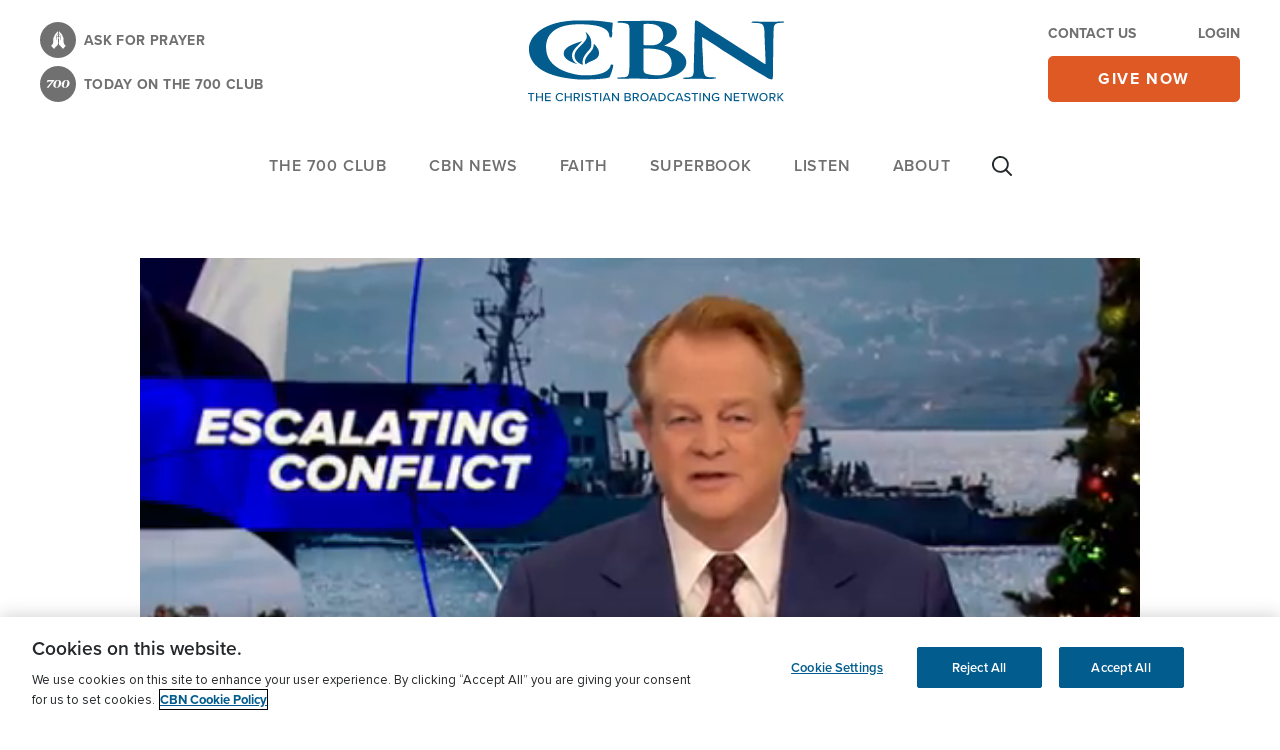

--- FILE ---
content_type: text/html; charset=UTF-8
request_url: https://cbn.com/news/israel/battle-rages-southern-gaza-blinken-presses-next-pause-fighting
body_size: 49225
content:
<!DOCTYPE html>
<html lang="en" dir="ltr" prefix="content: http://purl.org/rss/1.0/modules/content/  dc: http://purl.org/dc/terms/  foaf: http://xmlns.com/foaf/0.1/  og: http://ogp.me/ns#  rdfs: http://www.w3.org/2000/01/rdf-schema#  schema: http://schema.org/  sioc: http://rdfs.org/sioc/ns#  sioct: http://rdfs.org/sioc/types#  skos: http://www.w3.org/2004/02/skos/core#  xsd: http://www.w3.org/2001/XMLSchema# ">
  <head>
    <meta charset="utf-8" />
<script src="//cdn.cookielaw.org/consent/82bc00d9-55bb-4e1f-9ae3-761a8c672318/OtAutoBlock.js" external></script>
<script src="//cdn.cookielaw.org/scripttemplates/otSDKStub.js" external data-domain-script="82bc00d9-55bb-4e1f-9ae3-761a8c672318" charset="UTF-8"></script>
<script src="https://secure.cbn.com/scripts/s_code_community.aspx"></script>
<link rel="stylesheet" href="/sites/default/files/asset_injector/css/css_hotfix_temporary-548352a7acf89af2aebc0b39c94fa741.css" media="screen" />
<meta name="description" content="Tensions continue to escalate in the Middle East, as Iranian-backed Houthi rebels hit three commercial ships in the Red" />
<link rel="canonical" href="https://cbn.com/news/israel/battle-rages-southern-gaza-blinken-presses-next-pause-fighting" />
<link rel="image_src" href="/sites/default/files/media/slider/images/ap23335437682038.jpg" />
<meta property="og:site_name" content="CBN" />
<meta property="og:type" content="article" />
<meta property="og:url" content="https://cbn.com/news/israel/battle-rages-southern-gaza-blinken-presses-next-pause-fighting" />
<meta property="og:title" content="Battle Rages in Southern Gaza as Blinken Presses for Next Pause in Fighting" />
<meta property="og:description" content="Tensions continue to escalate in the Middle East, as Iranian-backed Houthi rebels hit three commercial ships in the Red" />
<meta property="og:image" content="https://cbn.com/sites/default/files/media/slider/images/ap23335437682038.jpg" />
<meta property="og:updated_time" content="2023-12-04T10:33:23-0500" />
<meta property="article:section" content="CBN | News" />
<meta property="article:published_time" content="2023-12-04T06:32:33-0500" />
<meta property="article:modified_time" content="2023-12-04T10:33:23-0500" />
<meta name="twitter:card" content="summary" />
<meta name="twitter:site" content="@CBNNews" />
<meta name="facebook-domain-verification" content="Y46i2t0fords9bzob9I90rwge1mjjy" />
<meta name="google-site-verification" content="TJc5oLAjLYg_zQhUFisDsENYhkIFTfYHjlHVZNZAP_Q" />
<meta name="Generator" content="Drupal 10 (https://www.drupal.org)" />
<meta name="MobileOptimized" content="width" />
<meta name="HandheldFriendly" content="true" />
<meta name="viewport" content="width=device-width, initial-scale=1.0" />
<script data-cfasync="false" type="text/javascript" id="vwoCode">window._vwo_code || (function () {
      var account_id=722129,
      version=2.1,
      settings_tolerance=2000,
      hide_element='body',
      hide_element_style='opacity:0 !important;filter:alpha(opacity=0) !important;background:none !important',
      /* DO NOT EDIT BELOW THIS LINE */
      f=false,w=window,d=document,v=d.querySelector('#vwoCode'),cK='_vwo_'+account_id+'_settings',cc={};try{var c=JSON.parse(localStorage.getItem('_vwo_'+account_id+'_config'));cc=c&&typeof c==='object'?c:{}}catch(e){}var stT=cc.stT==='session'?w.sessionStorage:w.localStorage;code={use_existing_jquery:function(){return typeof use_existing_jquery!=='undefined'?use_existing_jquery:undefined},library_tolerance:function(){return typeof library_tolerance!=='undefined'?library_tolerance:undefined},settings_tolerance:function(){return cc.sT||settings_tolerance},hide_element_style:function(){return'{'+(cc.hES||hide_element_style)+'}'},hide_element:function(){if(performance.getEntriesByName('first-contentful-paint')[0]){return''}return typeof cc.hE==='string'?cc.hE:hide_element},getVersion:function(){return version},finish:function(e){if(!f){f=true;var t=d.getElementById('_vis_opt_path_hides');if(t)t.parentNode.removeChild(t);if(e)(new Image).src='https://dev.visualwebsiteoptimizer.com/ee.gif?a='+account_id+e}},finished:function(){return f},addScript:function(e){var t=d.createElement('script');t.type='text/javascript';if(e.src){t.src=e.src}else{t.text=e.text}d.getElementsByTagName('head')[0].appendChild(t)},load:function(e,t){var i=this.getSettings(),n=d.createElement('script'),r=this;t=t||{};if(i){n.textContent=i;d.getElementsByTagName('head')[0].appendChild(n);if(!w.VWO||VWO.caE){stT.removeItem(cK);r.load(e)}}else{var o=new XMLHttpRequest;o.open('GET',e,true);o.withCredentials=!t.dSC;o.responseType=t.responseType||'text';o.onload=function(){if(t.onloadCb){return t.onloadCb(o,e)}if(o.status===200){_vwo_code.addScript({text:o.responseText})}else{_vwo_code.finish('&e=loading_failure:'+e)}};o.onerror=function(){if(t.onerrorCb){return t.onerrorCb(e)}_vwo_code.finish('&e=loading_failure:'+e)};o.send()}},getSettings:function(){try{var e=stT.getItem(cK);if(!e){return}e=JSON.parse(e);if(Date.now()>e.e){stT.removeItem(cK);return}return e.s}catch(e){return}},init:function(){if(d.URL.indexOf('__vwo_disable__')>-1)return;var e=this.settings_tolerance();w._vwo_settings_timer=setTimeout(function(){_vwo_code.finish();stT.removeItem(cK)},e);var t;if(this.hide_element()!=='body'){t=d.createElement('style');var i=this.hide_element(),n=i?i+this.hide_element_style():'',r=d.getElementsByTagName('head')[0];t.setAttribute('id','_vis_opt_path_hides');v&&t.setAttribute('nonce',v.nonce);t.setAttribute('type','text/css');if(t.styleSheet)t.styleSheet.cssText=n;else t.appendChild(d.createTextNode(n));r.appendChild(t)}else{t=d.getElementsByTagName('head')[0];var n=d.createElement('div');n.style.cssText='z-index: 2147483647 !important;position: fixed !important;left: 0 !important;top: 0 !important;width: 100% !important;height: 100% !important;background: white !important;';n.setAttribute('id','_vis_opt_path_hides');n.classList.add('_vis_hide_layer');t.parentNode.insertBefore(n,t.nextSibling)}var o='https://dev.visualwebsiteoptimizer.com/j.php?a='+account_id+'&u='+encodeURIComponent(d.URL)+'&vn='+version;if(w.location.search.indexOf('_vwo_xhr')!==-1){this.addScript({src:o})}else{this.load(o+'&x=true')}}};w._vwo_code=code;code.init();})()</script>
<script type="application/ld+json">{
    "@context": "https://schema.org",
    "@graph": [
        {
            "@type": "NewsArticle",
            "name": "Battle Rages in Southern Gaza as Blinken Presses for Next Pause in Fighting | CBN",
            "headline": "Battle Rages in Southern Gaza as Blinken Presses for Next Pause in Fighting",
            "description": "Tensions continue to escalate in the Middle East, as Iranian-backed Houthi rebels hit three commercial ships in the Red",
            "image": {
                "@type": "ImageObject",
                "representativeOfPage": "True",
                "url": "/sites/default/files/media/slider/images/ap23335437682038.jpg"
            },
            "datePublished": "2023-12-04T06:32:33-0500",
            "dateModified": "2023-12-04T10:33:23-0500",
            "author": {
                "@type": "Person",
                "@id": "https://cbn.com/person/chris-mitchell-00",
                "name": "Chris Mitchell",
                "url": "https://cbn.com/person/chris-mitchell-00"
            }
        },
        {
            "@type": "WebSite",
            "@id": "https://cbn.com/news/israel/battle-rages-southern-gaza-blinken-presses-next-pause-fighting",
            "name": "CBN",
            "url": "https://cbn.com/"
        }
    ]
}</script>
<script type='text/javascript'>
  var googletag = googletag || {};
  googletag.cmd = googletag.cmd || [];
  // Add a place to store the slot name variable.
  googletag.slots = googletag.slots || {};

  (function() {
    var useSSL = 'https:' == document.location.protocol;
    var src = (useSSL ? 'https:' : 'http:') +
      '//securepubads.g.doubleclick.net/tag/js/gpt.js';

    var gads = document.createElement('script');
    gads.async = true;
    gads.type = 'text/javascript';
    gads.src = src;
    var node = document.getElementsByTagName('script')[0];
    node.parentNode.insertBefore(gads, node);
    
  })();
</script>
<script type="text/javascript">
  // Ensure GPT stubs exist even if this runs before gpt.js loads.
  window.googletag = window.googletag || { cmd: [] };
  googletag.slots = googletag.slots || {};

  googletag.cmd.push(function () {
          // Build size mapping after GPT is ready.
      var mapping = googletag.sizeMapping()
              .addSize([320, 200], [320, 50])
              .addSize([468, 200], [468, 60])
              .addSize([728, 200], [728, 90])
              .addSize([970, 200], [[728, 90], [970, 90]])
              .build();
    
    // Define the slot.
    var slot = googletag.defineSlot("\/25435485\/CBN_728x90_Bottom_LB", [[320, 50], [468, 60], [728, 90], [970, 90]], "js\u002Ddfp\u002Dtag\u002Dcbn_728x90_bottom_lb")
            .addService(googletag.pubads());

    
    
    
    
          // Apply size mapping when there are breakpoints.
      slot.defineSizeMapping(mapping);
    
    // Expose the slot by ID if other code references it.
    googletag.slots["cbn_728x90_bottom_lb"] = slot;

  });
</script><script type="text/javascript">
  // Ensure GPT stubs exist even if this runs before gpt.js loads.
  window.googletag = window.googletag || { cmd: [] };
  googletag.slots = googletag.slots || {};

  googletag.cmd.push(function () {
          // Build size mapping after GPT is ready.
      var mapping = googletag.sizeMapping()
              .addSize([320, 200], [320, 50])
              .addSize([468, 200], [468, 60])
              .addSize([728, 200], [728, 90])
              .addSize([970, 200], [[728, 90], [970, 90]])
              .build();
    
    // Define the slot.
    var slot = googletag.defineSlot("\/25435485\/CBN_728x90_Top_LB", [[320, 50], [468, 60], [728, 90], [970, 90]], "js\u002Ddfp\u002Dtag\u002Dcbn_728x90_top_lb")
            .addService(googletag.pubads());

    
    
    
    
          // Apply size mapping when there are breakpoints.
      slot.defineSizeMapping(mapping);
    
    // Expose the slot by ID if other code references it.
    googletag.slots["cbn_728x90_top_lb"] = slot;

  });
</script><script type="text/javascript">
  // Ensure GPT stubs exist even if this runs before gpt.js loads.
  window.googletag = window.googletag || { cmd: [] };

  googletag.cmd.push(function () {
    var pubads = googletag.pubads();

          pubads.enableAsyncRendering();
    
          pubads.enableSingleRequest();
    
          pubads.collapseEmptyDivs();
    
    
          pubads.setTargeting('bPnr',bPnr);
          pubads.setTargeting('sOm_Level',sOm_Level);
          pubads.setTargeting('url','https\u003A\/\/cbn.com\/news\/israel\/battle\u002Drages\u002Dsouthern\u002Dgaza\u002Dblinken\u002Dpresses\u002Dnext\u002Dpause\u002Dfighting');
          pubads.setTargeting('sOm_ContactLoggedIn',sOm_ContactLoggedIn);
          pubads.setTargeting('section1','news');
          pubads.setTargeting('section2','israel');
          pubads.setTargeting('section3','battle\u002Drages\u002Dsouthern\u002Dgaza\u002Dblinken\u002Dpresses\u002Dnext\u002Dpause\u002Dfighting');
          pubads.setTargeting('ctCategories','Israel');
          pubads.setTargeting('ctTopics','Not\u0020Selected');
          pubads.setTargeting('nodeID','181968');
    
    // Enable GPT services once (safe if multiple templates run this).
    if (!googletag.pubadsReady) {
      googletag.enableServices();
    }
  });
</script><link rel="icon" href="/themes/custom/cbn_emulsify/favicon.ico" type="image/vnd.microsoft.icon" />
<link rel="alternate" hreflang="en" href="https://cbn.com/news/israel/battle-rages-southern-gaza-blinken-presses-next-pause-fighting" />
<script src="/sites/default/files/google_tag/global/google_tag.script.js?t94lhy" defer></script>
<script>window.a2a_config=window.a2a_config||{};a2a_config.callbacks=[];a2a_config.overlays=[];a2a_config.templates={};window.onload = function() {
  const links = [
    'a2a_button_facebook',
    'a2a_button_x',
    'a2a_button_email',
    'a2a_button_copy_link',
    'a2a_custom_button_copy_link'
  ];
  for (const link of links) {
    const eLinks = document.querySelectorAll('.'+link);
    for (let i = 0; i < eLinks.length; i++) {
      eLinks[i].setAttribute('rel', 'me');
    }
  }
};</script>

    <title>Battle Rages in Southern Gaza as Blinken Presses for Next Pause in Fighting | CBN News</title>
    <link rel="stylesheet" media="all" href="/sites/default/files/css/css_-qWT0IqZgLA5ZGgxsQ8-EvIMiKslCM1IIB_r41X8h48.css?delta=0&amp;language=en&amp;theme=cbn_emulsify&amp;include=eJxdjVEKAyEMRC8k5khLXOMiRCMmbuvtK1IK259kZt6QYIwmWCfgV_jUpZo7Qz0wHkr9pg4Pt9kpncDwLVXKXI6l6wZUBmtOE0IOvPYzTOv2X-9iCcg7Y7lyhZ9y-0nsoyF7HCanlMZk9AAx42q7ptDUq00mdTrVqEBAJXdneins6YvEwfQB0YFfVw" />
<link rel="stylesheet" media="all" href="/sites/default/files/css/css_jovCeDOlJcyS-7cWQ9q_7eAgTvKXt0yc8-DhfP8aOFM.css?delta=1&amp;language=en&amp;theme=cbn_emulsify&amp;include=eJxdjVEKAyEMRC8k5khLXOMiRCMmbuvtK1IK259kZt6QYIwmWCfgV_jUpZo7Qz0wHkr9pg4Pt9kpncDwLVXKXI6l6wZUBmtOE0IOvPYzTOv2X-9iCcg7Y7lyhZ9y-0nsoyF7HCanlMZk9AAx42q7ptDUq00mdTrVqEBAJXdneins6YvEwfQB0YFfVw" />
<link rel="stylesheet" media="all" href="//fonts.googleapis.com/css2?family=Merriweather:ital,wght@0,400;0,700;1,400;1,700&amp;display=swap" />
<link rel="stylesheet" media="all" href="//use.typekit.net/frj6shb.css" />
<link rel="stylesheet" media="all" href="/sites/default/files/css/css_ubTMycEMnvVw7BlF-OdfVGhmEKh5Nzss7PLcF93AMF8.css?delta=4&amp;language=en&amp;theme=cbn_emulsify&amp;include=eJxdjVEKAyEMRC8k5khLXOMiRCMmbuvtK1IK259kZt6QYIwmWCfgV_jUpZo7Qz0wHkr9pg4Pt9kpncDwLVXKXI6l6wZUBmtOE0IOvPYzTOv2X-9iCcg7Y7lyhZ9y-0nsoyF7HCanlMZk9AAx42q7ptDUq00mdTrVqEBAJXdneins6YvEwfQB0YFfVw" />

    <script src="https://secure.cbn.com/scripts/s_code_community.aspx" defer></script>
<script src="https://www.lightboxcdn.com/vendor/b3b673d7-3ce6-4218-99b7-75e6abba9533/lightbox_speed.js" async></script>

  
                              <script>!function(e){var n="https://s.go-mpulse.net/boomerang/";if("False"=="True")e.BOOMR_config=e.BOOMR_config||{},e.BOOMR_config.PageParams=e.BOOMR_config.PageParams||{},e.BOOMR_config.PageParams.pci=!0,n="https://s2.go-mpulse.net/boomerang/";if(window.BOOMR_API_key="7YXHU-J92XA-NHBUC-PH9NQ-X9WZ5",function(){function e(){if(!o){var e=document.createElement("script");e.id="boomr-scr-as",e.src=window.BOOMR.url,e.async=!0,i.parentNode.appendChild(e),o=!0}}function t(e){o=!0;var n,t,a,r,d=document,O=window;if(window.BOOMR.snippetMethod=e?"if":"i",t=function(e,n){var t=d.createElement("script");t.id=n||"boomr-if-as",t.src=window.BOOMR.url,BOOMR_lstart=(new Date).getTime(),e=e||d.body,e.appendChild(t)},!window.addEventListener&&window.attachEvent&&navigator.userAgent.match(/MSIE [67]\./))return window.BOOMR.snippetMethod="s",void t(i.parentNode,"boomr-async");a=document.createElement("IFRAME"),a.src="about:blank",a.title="",a.role="presentation",a.loading="eager",r=(a.frameElement||a).style,r.width=0,r.height=0,r.border=0,r.display="none",i.parentNode.appendChild(a);try{O=a.contentWindow,d=O.document.open()}catch(_){n=document.domain,a.src="javascript:var d=document.open();d.domain='"+n+"';void(0);",O=a.contentWindow,d=O.document.open()}if(n)d._boomrl=function(){this.domain=n,t()},d.write("<bo"+"dy onload='document._boomrl();'>");else if(O._boomrl=function(){t()},O.addEventListener)O.addEventListener("load",O._boomrl,!1);else if(O.attachEvent)O.attachEvent("onload",O._boomrl);d.close()}function a(e){window.BOOMR_onload=e&&e.timeStamp||(new Date).getTime()}if(!window.BOOMR||!window.BOOMR.version&&!window.BOOMR.snippetExecuted){window.BOOMR=window.BOOMR||{},window.BOOMR.snippetStart=(new Date).getTime(),window.BOOMR.snippetExecuted=!0,window.BOOMR.snippetVersion=12,window.BOOMR.url=n+"7YXHU-J92XA-NHBUC-PH9NQ-X9WZ5";var i=document.currentScript||document.getElementsByTagName("script")[0],o=!1,r=document.createElement("link");if(r.relList&&"function"==typeof r.relList.supports&&r.relList.supports("preload")&&"as"in r)window.BOOMR.snippetMethod="p",r.href=window.BOOMR.url,r.rel="preload",r.as="script",r.addEventListener("load",e),r.addEventListener("error",function(){t(!0)}),setTimeout(function(){if(!o)t(!0)},3e3),BOOMR_lstart=(new Date).getTime(),i.parentNode.appendChild(r);else t(!1);if(window.addEventListener)window.addEventListener("load",a,!1);else if(window.attachEvent)window.attachEvent("onload",a)}}(),"".length>0)if(e&&"performance"in e&&e.performance&&"function"==typeof e.performance.setResourceTimingBufferSize)e.performance.setResourceTimingBufferSize();!function(){if(BOOMR=e.BOOMR||{},BOOMR.plugins=BOOMR.plugins||{},!BOOMR.plugins.AK){var n=""=="true"?1:0,t="",a="amh4eyyx2u2ug2lqdppq-f-9b6b2b632-clientnsv4-s.akamaihd.net",i="false"=="true"?2:1,o={"ak.v":"39","ak.cp":"1676888","ak.ai":parseInt("1079484",10),"ak.ol":"0","ak.cr":9,"ak.ipv":4,"ak.proto":"h2","ak.rid":"2825e13","ak.r":42311,"ak.a2":n,"ak.m":"dsca","ak.n":"essl","ak.bpcip":"3.15.194.0","ak.cport":54708,"ak.gh":"23.213.52.62","ak.quicv":"","ak.tlsv":"tls1.3","ak.0rtt":"","ak.0rtt.ed":"","ak.csrc":"-","ak.acc":"","ak.t":"1768954847","ak.ak":"hOBiQwZUYzCg5VSAfCLimQ==3R2H2v6sbu8s0N9g9zN6WuwcfmqlXnM5lre3s0Y/xSRH0dy4smFN3Y6cS3muYYgt1TYzc86pYobw7hOVE4KlQLGYy0WCd34cGP4ydHUVrtX3I3qPfAWxApeCnkmW7NGx12fes7Komd+Qekw245nA7XRG1MjpSgM5JNMdE/p2Tvtv6gQm9Y3fL9BBcZUY/EBKvVgHk2p1cGj7q//jnGKnGJ8i4N+5VLyaeH6s+di0Yff9/ykwRz8ugxD4i7QaGkdg1Z8gB1qIwm9J88x+QeqXhAt004CgJP2nno5+EfKDcHDxNE1wSVpt+lWLcHanMKVLUjAF7Y/gGJlPCu7Bz1RXfzSUEPfs0X4yIC0eCEFpPtpsTF76wsZDsrpZ5na38LxZevzhXP7zHlrhoH3bAwV3/pnOyi73GswURGrnhp2YmCY=","ak.pv":"52","ak.dpoabenc":"","ak.tf":i};if(""!==t)o["ak.ruds"]=t;var r={i:!1,av:function(n){var t="http.initiator";if(n&&(!n[t]||"spa_hard"===n[t]))o["ak.feo"]=void 0!==e.aFeoApplied?1:0,BOOMR.addVar(o)},rv:function(){var e=["ak.bpcip","ak.cport","ak.cr","ak.csrc","ak.gh","ak.ipv","ak.m","ak.n","ak.ol","ak.proto","ak.quicv","ak.tlsv","ak.0rtt","ak.0rtt.ed","ak.r","ak.acc","ak.t","ak.tf"];BOOMR.removeVar(e)}};BOOMR.plugins.AK={akVars:o,akDNSPreFetchDomain:a,init:function(){if(!r.i){var e=BOOMR.subscribe;e("before_beacon",r.av,null,null),e("onbeacon",r.rv,null,null),r.i=!0}return this},is_complete:function(){return!0}}}}()}(window);</script></head>
  <body data-node-type="news">
    
        <a href="#main-content" class="visually-hidden focusable">
      Skip to main content
    </a>
    <noscript><iframe src="https://www.googletagmanager.com/ns.html?id=GTM-WZVS5BQ" height="0" width="0" style="display:none;visibility:hidden"></iframe></noscript>
      <div class="dialog-off-canvas-main-canvas" data-off-canvas-main-canvas>
    


<div  class="layout-container">
      <header  class="header cbn-header js-header cbn-component" role="banner" data-cbn-component-name="header">
      <div class="flex flex-col flex-wrap">
                  <div class="region region-header-alerts">
  
</div>
              <div class="flex lg:flex-wrap items-center shadow lg:shadow-none">
                    <div class="region region-header">
  
<div  id="block-cbnbranding" class="block block-cbn-core block-cbn-branding">
  
    
      
  <div class="container py-3 lg:py-5 flex justify-between items-end">
      <div class="hidden lg:flex flex-col text-14 uppercase tracking-wide font-proxima-nova font-bold">
              <a href="/lp/prayer" class="cbn-header-link flex items-center mb-2 text-gray hover:text-blue-dark hover:underline">
          <span class="cbn-header-link-icon cbn-header-link-icon--prayer h-9 w-9 mr-2">
            <i class="cbn-header-link-icon__svg cbn-header-link-icon--prayer__svg"></i>
          </span>
          <span>Ask for prayer</span>
        </a>
                    <a href="/daily/700-club-homepage#pgf-66980" class="cbn-header-link flex items-center text-gray hover:text-blue-dark hover:underline">
          <span class="cbn-header-link-icon cbn-header-link-icon--700-club h-9 w-9 mr-2">
            <i class="cbn-header-link-icon__svg cbn-header-link-icon--700-club__svg"></i>
          </span>
          <span>TODAY ON THE 700 CLUB</span>
        </a>
          </div>
    <div>
    

<a
   class="header-logo block w-28 md:w-36 lg:w-64 media-icon"
      rel="Home"
    href="/"
>
      

  
<img
   class="header-logo__image"
      src="/themes/custom/cbn_emulsify/cbn-logo-full.svg"
      alt="Home"
        />
  </a>
  </div>
  <div class="flex flex-col lg:w-48">
      <div class="hidden lg:flex justify-between text-gray text-14 uppercase font-proxima-nova font-bold mb-3">
                        <a href="/lp/contact" class="hover:underline hover:text-blue-dark">Contact Us</a>
                                      <a href="/cbn/login" class="use-ajax hover:underline hover:text-blue-dark" data-dialog-type="modal">Login</a>
                  </div>
        <a
   class="cbn-btn cbn-btn--secondary cbn-btn--orange w-full cbn-btn--give cbn-header__give-btn analytics-cta"
    href="https://securegiving.cbn.com/">
      give now
  </a>
  </div>
</div>

  </div>

</div>
                          <div class="header-menu-animate hidden w-full" aria-hidden="true"></div>
                    <div class="region region-header-menu">
  <div id="block-cbn-sticky-branding" class="sticky-header-block pr-4 mr-auto">
  
    
        <a href="/" class="sticky-logo block xl:w-44 media-icon" rel="home">
      <img class="sticky-logo__img" height="44px" width="auto" src="/themes/custom/cbn_emulsify/images/cbn-logo-full.svg" alt="Home"/>
    </a>
    <a href="/" class=" mobile-logo hidden uppercase text-17 tracking-wide text-blue-dark font-proxima-nova font-bold" rel="home">
    Home
  </a>
</div>



<div  id="block-mainmenu" class="block block--menu block--main-menu order-last lg:order-none">
  <nav class="js-dropdown" role="navigation" aria-label="Main">
    <button
      type="button"
      class="main-menu-toggle js-dropdown-btn flex flex-col leading-none hover:no-underline lg:hidden pl-5"
      aria-label="Site menu"
      aria-haspopup="true"
      aria-expanded="false"
      role="button"
      aria-controls="menu"
    >
      

<svg  class="icon icon--menu fill-blue-dark cbn-header__menu-icon"

  
  
  >
      <use xlink:href="/themes/custom/cbn_emulsify/dist/icons.svg#menu"></use>
</svg>
      <span class="menu-text text-blue-dark uppercase font-proxima-nova font-bold">Menu</span>
    </button>
    <div class="dropdown__content bg-white">
      <div class="dropdown__mobile-links px-2 shadow flex justify-between items-center lg:hidden">
        <button type="button" class="dropdown-btn-search js-dropdown-trigger-search lg:px-5 text-blue-dark" aria-label="Site search" aria-haspopup="true">
                      

<svg  class="icon fill-current w-5 h-5 xl:w-7 xl:h-7"

  
      aria-labelledby="title-search-110996431"
  
      aria-describedby="desc-search-110996431"
  >
      <title id="title-search-110996431">Site search</title>
        <desc id="desc-search-110996431">Site search</desc>
    <use xlink:href="/themes/custom/cbn_emulsify/dist/icons.svg#search"></use>
</svg>
                  </button>
        <a href="/"
           class="mobile-logo hidden uppercase text-17 tracking-wide text-blue-dark font-proxima-nova font-semibold p-4"
           rel="home">
          Home
        </a>
        <button type="button"
                class="main-menu-close js-main-menu-close p-4"
                aria-label="Site menu"
                aria-haspopup="true"
                aria-expanded="true"
                role="button"
                aria-controls="menu"
        >
          

<svg  class="icon icon--menu-close fill-blue-dark h-5 w-5 hidden"

  
  
  >
      <use xlink:href="/themes/custom/cbn_emulsify/dist/icons.svg#close-thin"></use>
</svg>
        </button>
      </div>
              
        <ul class="menu js-menu menu--level-1 main-menu-en main-menu js-main-menu is-visible">
                                <li class="menu__item menu__item--full-w lg:hidden">
            <a href="https://securegiving.cbn.com/" class="bg-orange text-white font-semibold lg:font-bold">give now</a>
          </li>
                          <li class="menu__item lg:hidden">
            <a href="/cbn/login" class="use-ajax" data-dialog-type="modal">Login</a>
          </li>
                          <li class="menu__item lg:hidden">
            <a href="/lp/prayer">Ask for prayer</a>
          </li>
                                                                    <li  class="menu__item dropdown js-dropdown js-dropdown-on-hover with-sub" aria-expanded="false">
                                    <i class="menu-toggle js-menu-toggle">Toggle Menu </i>
              <a href="https://cbn.com/700club?v=1" class="js-dropdown-btn dropdown-btn" aria-haspopup="true">The 700 Club</a>
              <div class="menu__item-dropdown lg:shadow-dropdown">
                        <ul class="menu js-menu menu--level-2  ">
                                                            <li  class="menu__item with-sub" aria-expanded="false">
                                    <i class="menu-toggle js-menu-toggle">Toggle Menu </i>
              <span aria-haspopup="true">SHOW INFORMATION</span>
                      <ul class="menu js-menu menu--level-3  ">
                                                            <li  class="menu__item" >
                      <a href="/700club" data-drupal-link-system-path="node/127285">700 Club | Home</a>
                  </li>
                                                              <li  class="menu__item" >
                      <a href="https://cbn.com/700-club/700-club-homepage#pgf-66980">Latest Episode</a>
                  </li>
                                                              <li  class="menu__item" >
                      <a href="https://cbn.com/700-club/700-club-homepage#pgf-113063">Show Information</a>
                  </li>
                                                              <li  class="menu__item" >
                      <a href="https://cbn.com/shows/cbn-guests-page">Guests</a>
                  </li>
                                                              <li  class="menu__item" >
                      <a href="https://cbn.com/700-club/700-club-homepage#pgf-113062">Ask A Question</a>
                  </li>
                                                              <li  class="menu__item" >
                      <a href="https://cbn.com/700-club/700-club-homepage#pgf-113062">Share Your Story</a>
                  </li>
                  </ul>
  
                              </li>
                                                              <li  class="menu__item with-sub" aria-expanded="false">
                                    <i class="menu-toggle js-menu-toggle">Toggle Menu </i>
              <span aria-haspopup="true">MORE SHOWS</span>
                      <ul class="menu js-menu menu--level-3  ">
                                                            <li  class="menu__item" >
                      <a href="https://cbn.com/700-club/700-club-interactive">700 Club Interactive</a>
                  </li>
                                                              <li  class="menu__item" >
                      <a href="https://700club.ca/">700 Club Canada</a>
                  </li>
                                                              <li  class="menu__item" >
                      <a href="https://cbn.com/700-club/miracle-living-today">Miracle Living Today</a>
                  </li>
                                                              <li  class="menu__item" >
                      <a href="https://cbn.com/spanish/club-700-hoy">Club 700 Hoy</a>
                  </li>
                                                              <li  class="menu__item" >
                      <a href="https://cbn.com/lp/shows-listing-page" class="cbn-blue-link">All Shows</a>
                  </li>
                  </ul>
  
                              </li>
                                <li class="menu__item menu__item--news with-sub">
            <i class="menu-toggle js-menu-toggle">Toggle Menu </i>
                                            <span aria-haspopup="true">Resources</span>
                            <ul class="menu js-menu menu--level-3">
                                                      <li class="menu__item">

<article about="/node/182866" class="node story__card--trending">
  <div class="story__media mb-4 rounded-6 overflow-hidden">
    
            <div class="field field--name-field-media field--type-entity-reference field--label-hidden"><div class="media-article">
  
  
            <div class="field field--name-field-media-image field--type-image field--label-hidden">    <picture>
                  <source srcset="/sites/default/files/styles/515x332_1_55_1/public/images/TETU-top-nav-graphic-768x432.jpg?itok=HMrHhFrM 1x, /sites/default/files/styles/515x332_2x_1_55_1/public/images/TETU-top-nav-graphic-768x432.jpg?itok=YQ8SxSX- 2x" media="all and (min-width: 768px)" type="image/jpeg" width="515" height="332"/>
              <source srcset="/sites/default/files/styles/768x495_1_55_1/public/images/TETU-top-nav-graphic-768x432.jpg?itok=7jmqkMa4 1x, /sites/default/files/styles/768x495_2x_1_55_1/public/images/TETU-top-nav-graphic-768x432.jpg?itok=nUvg-cen 2x" media="all and (min-width: 480px)" type="image/jpeg" width="768" height="495"/>
              <source srcset="/sites/default/files/styles/450x290_1_55_1/public/images/TETU-top-nav-graphic-768x432.jpg?itok=9wMjrIMj 1x, /sites/default/files/styles/450x290_2x_1_55_1/public/images/TETU-top-nav-graphic-768x432.jpg?itok=VhTKql8X 2x" media="all and (min-width: 0)" type="image/jpeg" width="450" height="290"/>
                  <img loading="eager" width="450" height="290" src="/sites/default/files/styles/450x290_1_55_1/public/images/TETU-top-nav-graphic-768x432.jpg?itok=9wMjrIMj" alt="The End Times Unlocked: Are We Living in the Final Days?" typeof="foaf:Image" />

  </picture>

</div>
      
</div>
</div>
      
  </div>
  <a href="https://securegiving.cbn.com/premiums/end-times?utm_campaign=cbn-partner-week&amp;utm_source=nav-drop-down&amp;utm_medium=onsite-ads&amp;utm_term=fy26&amp;utm_marketing_tactic=donor_acq&amp;utm_content=cbn-partner-week_nav-drop-down&amp;mot=068851" class="story__link relative pr-6 w-full"><span class="story__title h5-primary">Learn More</span>
    <button type='button' class="absolute right-0 top-1/2 transform -translate-y-1/2">
      

<svg  class="icon h-4 w-4 fill-gray"

  
  
  >
      <use xlink:href="/themes/custom/cbn_emulsify/dist/icons.svg#news-video-sm"></use>
</svg>
    </button>
  </a>
</article></li>
                                                                        <li class="menu__item">

<article about="/node/173682" class="node story__card--trending">
  <div class="story__media mb-4 rounded-6 overflow-hidden">
    
            <div class="field field--name-field-media field--type-entity-reference field--label-hidden"><div class="media-article">
  
  
            <div class="field field--name-field-media-image field--type-image field--label-hidden">    <picture>
                  <source srcset="/sites/default/files/styles/515x332_1_55_1/public/images/new-day-menu-nav-768x495.jpg?itok=UiwSFMlE 1x, /sites/default/files/styles/515x332_2x_1_55_1/public/images/new-day-menu-nav-768x495.jpg?itok=vn5J6wXs 2x" media="all and (min-width: 768px)" type="image/jpeg" width="515" height="332"/>
              <source srcset="/sites/default/files/styles/768x495_1_55_1/public/images/new-day-menu-nav-768x495.jpg?itok=GwMRCpsw 1x, /sites/default/files/styles/768x495_2x_1_55_1/public/images/new-day-menu-nav-768x495.jpg?itok=W-KJMNAJ 2x" media="all and (min-width: 480px)" type="image/jpeg" width="768" height="495"/>
              <source srcset="/sites/default/files/styles/450x290_1_55_1/public/images/new-day-menu-nav-768x495.jpg?itok=iyAOxEro 1x, /sites/default/files/styles/450x290_2x_1_55_1/public/images/new-day-menu-nav-768x495.jpg?itok=giiH35rj 2x" media="all and (min-width: 0)" type="image/jpeg" width="450" height="290"/>
                  <img loading="eager" width="450" height="290" src="/sites/default/files/styles/450x290_1_55_1/public/images/new-day-menu-nav-768x495.jpg?itok=iyAOxEro" alt="A New Day 768x495" typeof="foaf:Image" />

  </picture>

</div>
      
</div>
</div>
      
  </div>
  <a href="https://cbn.com/podcasts/new-day-free-booklet" class="story__link relative pr-6 w-full"><span class="story__title h5-primary">A New Day Booklet</span>
    <button type='button' class="absolute right-0 top-1/2 transform -translate-y-1/2">
      

<svg  class="icon h-4 w-4 fill-gray"

  
  
  >
      <use xlink:href="/themes/custom/cbn_emulsify/dist/icons.svg#news-video-sm"></use>
</svg>
    </button>
  </a>
</article></li>
                                                </ul>
                                                                                        
                      </li>
                  </ul>
  
              </div>
                              </li>
                                                              <li  class="menu__item dropdown js-dropdown js-dropdown-on-hover with-sub" aria-expanded="false">
                                    <i class="menu-toggle js-menu-toggle">Toggle Menu </i>
              <a href="/news" class="dropdown-btn--news js-dropdown-btn dropdown-btn" aria-haspopup="true" data-drupal-link-system-path="node/127261">CBN NEWS</a>
              <div class="menu__item-dropdown lg:shadow-dropdown">
                        <ul class="menu js-menu menu--level-2  ">
                                                            <li  class="menu__item with-sub" aria-expanded="false">
                                    <i class="menu-toggle js-menu-toggle">Toggle Menu </i>
              <span aria-haspopup="true">BY CATEGORY</span>
                      <ul class="menu js-menu menu--level-3  ">
                                                            <li  class="menu__item" >
                      <a href="/news" data-drupal-link-system-path="node/127261">News | Home</a>
                  </li>
                                                              <li  class="menu__item" >
                      <a href="https://cbn.com/lp/news-subpage-us">US</a>
                  </li>
                                                              <li  class="menu__item" >
                      <a href="https://cbn.com/lp/news-subpage-world">World</a>
                  </li>
                                                              <li  class="menu__item" >
                      <a href="https://cbn.com/lp/news-subpage-israel">Israel</a>
                  </li>
                                                              <li  class="menu__item" >
                      <a href="https://cbn.com/lp/news-subpage-entertainment">Entertainment</a>
                  </li>
                                                              <li  class="menu__item" >
                      <a href="https://cbn.com/lp/news-subpage-health">Health</a>
                  </li>
                                                              <li  class="menu__item" >
                      <a href="https://cbn.com/lp/news-subpage-politics">Politics</a>
                  </li>
                  </ul>
  
                              </li>
                                                              <li  class="menu__item with-sub" aria-expanded="false">
                                    <i class="menu-toggle js-menu-toggle">Toggle Menu </i>
              <span aria-haspopup="true">BY SHOW</span>
                      <ul class="menu js-menu menu--level-3  ">
                                                            <li  class="menu__item" >
                      <a href="https://cbn.com/news/christian-world-news">Christian World News</a>
                  </li>
                                                              <li  class="menu__item" >
                      <a href="https://cbn.com/news/cbn-newswatch">Newswatch</a>
                  </li>
                                                              <li  class="menu__item" >
                      <a href="/daily/faith-nation">Faith Nation</a>
                  </li>
                                                              <li  class="menu__item" >
                      <a href="https://cbn.com/news/jerusalem-dateline">Jerusalem Dateline</a>
                  </li>
                                                              <li  class="menu__item" >
                      <a href="https://cbn.com/news/studio-5">Studio 5</a>
                  </li>
                                                              <li  class="menu__item" >
                      <a href="/podcasts/news-quick-start" data-drupal-link-system-path="node/172992">Quickstart</a>
                  </li>
                                                              <li  class="menu__item" >
                      <a href="https://cbn.com/lp/shows-listing-page" class="cbn-blue-link">All Shows</a>
                  </li>
                  </ul>
  
                              </li>
                                <li class="menu__item menu__item--news with-sub">
            <i class="menu-toggle js-menu-toggle">Toggle Menu </i>
                                                      <div class="lvl-3-header-row">
                  <span aria-haspopup="true">Noteworthy</span>
                  <span class="hidden xl:block" aria-haspopup="true">Top Story</span>
                </div>
                              <ul class="menu js-menu menu--level-3">
                                                      <li class="menu__item">

<article about="/news/us/blown-away-hundreds-saved-and-baptized-8000-students-seek-jesus-university-tennessee" class="node story__card--trending">
  <div class="story__media mb-4 rounded-6 overflow-hidden">
    
            <div class="field field--name-field-media field--type-entity-reference field--label-hidden"><div class="media-article">
  
  
            <div class="field field--name-field-media-image field--type-image field--label-hidden">    <picture>
                  <source srcset="/sites/default/files/styles/515x332_1_55_1/public/media/slider/images/uniteus_hdv.jpg?itok=7HQeSxjd 1x, /sites/default/files/styles/515x332_2x_1_55_1/public/media/slider/images/uniteus_hdv.jpg?itok=9_xogdl6 2x" media="all and (min-width: 768px)" type="image/jpeg" width="515" height="332"/>
              <source srcset="/sites/default/files/styles/768x495_1_55_1/public/media/slider/images/uniteus_hdv.jpg?itok=cTWtTcbz 1x, /sites/default/files/styles/768x495_2x_1_55_1/public/media/slider/images/uniteus_hdv.jpg?itok=uHvCme6m 2x" media="all and (min-width: 480px)" type="image/jpeg" width="768" height="495"/>
              <source srcset="/sites/default/files/styles/450x290_1_55_1/public/media/slider/images/uniteus_hdv.jpg?itok=3UeCWGZA 1x, /sites/default/files/styles/450x290_2x_1_55_1/public/media/slider/images/uniteus_hdv.jpg?itok=MVU0U4BP 2x" media="all and (min-width: 0)" type="image/jpeg" width="450" height="290"/>
                  <img loading="eager" width="450" height="290" src="/sites/default/files/styles/450x290_1_55_1/public/media/slider/images/uniteus_hdv.jpg?itok=3UeCWGZA" alt="uniteus_hdv.jpg" title="uniteus_hdv.jpg" typeof="foaf:Image" />

  </picture>

</div>
      
</div>
</div>
      
  </div>
  <a href="/news/us/blown-away-hundreds-saved-and-baptized-8000-students-seek-jesus-university-tennessee" class="story__link relative pr-6 w-full"><span class="story__title h5-primary"><span>&#039;Blown Away&#039;: Hundreds Saved and…</span>
</span>
    <button type='button' class="absolute right-0 top-1/2 transform -translate-y-1/2">
      

<svg  class="icon h-4 w-4 fill-gray"

  
  
  >
      <use xlink:href="/themes/custom/cbn_emulsify/dist/icons.svg#news-video-sm"></use>
</svg>
    </button>
  </a>
</article></li>
                                                                        <li class="menu__item">

<article about="/news/us/christians-fill-mile-long-communion-table-national-mall-nothing-blood-jesus" class="node story__card--trending">
  <div class="story__media mb-4 rounded-6 overflow-hidden">
    
            <div class="field field--name-field-media field--type-entity-reference field--label-hidden"><div class="media-article">
  
  
            <div class="field field--name-field-media-image field--type-image field--label-hidden">    <picture>
                  <source srcset="/sites/default/files/styles/515x332_1_55_1/public/media/slider/images/communionamerica4.jpg?itok=l8-Cbm3c 1x, /sites/default/files/styles/515x332_2x_1_55_1/public/media/slider/images/communionamerica4.jpg?itok=DcYw_Y8g 2x" media="all and (min-width: 768px)" type="image/jpeg" width="515" height="332"/>
              <source srcset="/sites/default/files/styles/768x495_1_55_1/public/media/slider/images/communionamerica4.jpg?itok=KYbW46jP 1x, /sites/default/files/styles/768x495_2x_1_55_1/public/media/slider/images/communionamerica4.jpg?itok=kAK0thkQ 2x" media="all and (min-width: 480px)" type="image/jpeg" width="768" height="495"/>
              <source srcset="/sites/default/files/styles/450x290_1_55_1/public/media/slider/images/communionamerica4.jpg?itok=zr2eUmL1 1x, /sites/default/files/styles/450x290_2x_1_55_1/public/media/slider/images/communionamerica4.jpg?itok=ZNIokWOB 2x" media="all and (min-width: 0)" type="image/jpeg" width="450" height="290"/>
                  <img loading="eager" width="450" height="290" src="/sites/default/files/styles/450x290_1_55_1/public/media/slider/images/communionamerica4.jpg?itok=zr2eUmL1" alt="communionamerica4.jpg" title="communionamerica4.jpg" typeof="foaf:Image" />

  </picture>

</div>
      
</div>
</div>
      
  </div>
  <a href="/news/us/christians-fill-mile-long-communion-table-national-mall-nothing-blood-jesus" class="story__link relative pr-6 w-full"><span class="story__title h5-primary"><span>Christians Fill Mile-Long Communion…</span>
</span>
    <button type='button' class="absolute right-0 top-1/2 transform -translate-y-1/2">
      

<svg  class="icon h-4 w-4 fill-gray"

  
  
  >
      <use xlink:href="/themes/custom/cbn_emulsify/dist/icons.svg#news-video-sm"></use>
</svg>
    </button>
  </a>
</article></li>
                                                                        <li class="menu__item menu__item--last border-l border-gray-light hidden xl:block">

<article about="/news/world/revival-grips-brazils-amazon-we-baptized-14500-people" class="node story__card--trending">
  <div class="story__media mb-4 rounded-6 overflow-hidden">
    
            <div class="field field--name-field-media field--type-entity-reference field--label-hidden"><div class="media-article">
  
  
            <div class="field field--name-field-media-image field--type-image field--label-hidden">    <picture>
                  <source srcset="/sites/default/files/styles/515x332_1_55_1/public/media/slider/images/gth1202brazilamazonrevivalbaptism_hdv.jpg?itok=bIsGuwEt 1x, /sites/default/files/styles/515x332_2x_1_55_1/public/media/slider/images/gth1202brazilamazonrevivalbaptism_hdv.jpg?itok=bcGXd1Am 2x" media="all and (min-width: 768px)" type="image/jpeg" width="515" height="332"/>
              <source srcset="/sites/default/files/styles/768x495_1_55_1/public/media/slider/images/gth1202brazilamazonrevivalbaptism_hdv.jpg?itok=nFem_SjF 1x, /sites/default/files/styles/768x495_2x_1_55_1/public/media/slider/images/gth1202brazilamazonrevivalbaptism_hdv.jpg?itok=SHlKcXx5 2x" media="all and (min-width: 480px)" type="image/jpeg" width="768" height="495"/>
              <source srcset="/sites/default/files/styles/450x290_1_55_1/public/media/slider/images/gth1202brazilamazonrevivalbaptism_hdv.jpg?itok=PlhGtiAT 1x, /sites/default/files/styles/450x290_2x_1_55_1/public/media/slider/images/gth1202brazilamazonrevivalbaptism_hdv.jpg?itok=cBP8mNLD 2x" media="all and (min-width: 0)" type="image/jpeg" width="450" height="290"/>
                  <img loading="eager" width="450" height="290" src="/sites/default/files/styles/450x290_1_55_1/public/media/slider/images/gth1202brazilamazonrevivalbaptism_hdv.jpg?itok=PlhGtiAT" alt="gth1202brazilamazonrevivalbaptism_hdv.jpg" title="gth1202brazilamazonrevivalbaptism_hdv.jpg" typeof="foaf:Image" />

  </picture>

</div>
      
</div>
</div>
      
  </div>
  <a href="/news/world/revival-grips-brazils-amazon-we-baptized-14500-people" class="story__link relative pr-6 w-full"><span class="story__title h5-primary"><span>Revival Grips Brazil&#039;s Amazon: &#039;We…</span>
</span>
    <button type='button' class="absolute right-0 top-1/2 transform -translate-y-1/2">
      

<svg  class="icon h-4 w-4 fill-gray"

  
  
  >
      <use xlink:href="/themes/custom/cbn_emulsify/dist/icons.svg#news-video-sm"></use>
</svg>
    </button>
  </a>
</article></li>
                                                </ul>
                                                                                                                        <div class="menu__item--promo flex gap-4 xl:hidden">
                  <div class="story-section__left w-40 h-auto flex-shrink-0">
                      <div class="story-section__img">

<article about="/news/world/revival-grips-brazils-amazon-we-baptized-14500-people" class="node story__card--trending">
  <div class="story__media mb-4 rounded-6 overflow-hidden">
    
            <div class="field field--name-field-media field--type-entity-reference field--label-hidden"><div class="media-article">
  
  
            <div class="field field--name-field-media-image field--type-image field--label-hidden">    <picture>
                  <source srcset="/sites/default/files/styles/515x332_1_55_1/public/media/slider/images/gth1202brazilamazonrevivalbaptism_hdv.jpg?itok=bIsGuwEt 1x, /sites/default/files/styles/515x332_2x_1_55_1/public/media/slider/images/gth1202brazilamazonrevivalbaptism_hdv.jpg?itok=bcGXd1Am 2x" media="all and (min-width: 768px)" type="image/jpeg" width="515" height="332"/>
              <source srcset="/sites/default/files/styles/768x495_1_55_1/public/media/slider/images/gth1202brazilamazonrevivalbaptism_hdv.jpg?itok=nFem_SjF 1x, /sites/default/files/styles/768x495_2x_1_55_1/public/media/slider/images/gth1202brazilamazonrevivalbaptism_hdv.jpg?itok=SHlKcXx5 2x" media="all and (min-width: 480px)" type="image/jpeg" width="768" height="495"/>
              <source srcset="/sites/default/files/styles/450x290_1_55_1/public/media/slider/images/gth1202brazilamazonrevivalbaptism_hdv.jpg?itok=PlhGtiAT 1x, /sites/default/files/styles/450x290_2x_1_55_1/public/media/slider/images/gth1202brazilamazonrevivalbaptism_hdv.jpg?itok=cBP8mNLD 2x" media="all and (min-width: 0)" type="image/jpeg" width="450" height="290"/>
                  <img loading="eager" width="450" height="290" src="/sites/default/files/styles/450x290_1_55_1/public/media/slider/images/gth1202brazilamazonrevivalbaptism_hdv.jpg?itok=PlhGtiAT" alt="gth1202brazilamazonrevivalbaptism_hdv.jpg" title="gth1202brazilamazonrevivalbaptism_hdv.jpg" typeof="foaf:Image" />

  </picture>

</div>
      
</div>
</div>
      
  </div>
  <a href="/news/world/revival-grips-brazils-amazon-we-baptized-14500-people" class="story__link relative pr-6 w-full"><span class="story__title h5-primary"><span>Revival Grips Brazil&#039;s Amazon: &#039;We…</span>
</span>
    <button type='button' class="absolute right-0 top-1/2 transform -translate-y-1/2">
      

<svg  class="icon h-4 w-4 fill-gray"

  
  
  >
      <use xlink:href="/themes/custom/cbn_emulsify/dist/icons.svg#news-video-sm"></use>
</svg>
    </button>
  </a>
</article></div>
                  </div>
                  <ul class="story-section__right w-full flex flex-col justify-center gap-4">
                    <span class="story-section__title w-full">Top Story</span>
                    <li class="story-section__text w-full">

<article about="/news/world/revival-grips-brazils-amazon-we-baptized-14500-people" class="node story__card--trending">
  <div class="story__media mb-4 rounded-6 overflow-hidden">
    
            <div class="field field--name-field-media field--type-entity-reference field--label-hidden"><div class="media-article">
  
  
            <div class="field field--name-field-media-image field--type-image field--label-hidden">    <picture>
                  <source srcset="/sites/default/files/styles/515x332_1_55_1/public/media/slider/images/gth1202brazilamazonrevivalbaptism_hdv.jpg?itok=bIsGuwEt 1x, /sites/default/files/styles/515x332_2x_1_55_1/public/media/slider/images/gth1202brazilamazonrevivalbaptism_hdv.jpg?itok=bcGXd1Am 2x" media="all and (min-width: 768px)" type="image/jpeg" width="515" height="332"/>
              <source srcset="/sites/default/files/styles/768x495_1_55_1/public/media/slider/images/gth1202brazilamazonrevivalbaptism_hdv.jpg?itok=nFem_SjF 1x, /sites/default/files/styles/768x495_2x_1_55_1/public/media/slider/images/gth1202brazilamazonrevivalbaptism_hdv.jpg?itok=SHlKcXx5 2x" media="all and (min-width: 480px)" type="image/jpeg" width="768" height="495"/>
              <source srcset="/sites/default/files/styles/450x290_1_55_1/public/media/slider/images/gth1202brazilamazonrevivalbaptism_hdv.jpg?itok=PlhGtiAT 1x, /sites/default/files/styles/450x290_2x_1_55_1/public/media/slider/images/gth1202brazilamazonrevivalbaptism_hdv.jpg?itok=cBP8mNLD 2x" media="all and (min-width: 0)" type="image/jpeg" width="450" height="290"/>
                  <img loading="eager" width="450" height="290" src="/sites/default/files/styles/450x290_1_55_1/public/media/slider/images/gth1202brazilamazonrevivalbaptism_hdv.jpg?itok=PlhGtiAT" alt="gth1202brazilamazonrevivalbaptism_hdv.jpg" title="gth1202brazilamazonrevivalbaptism_hdv.jpg" typeof="foaf:Image" />

  </picture>

</div>
      
</div>
</div>
      
  </div>
  <a href="/news/world/revival-grips-brazils-amazon-we-baptized-14500-people" class="story__link relative pr-6 w-full"><span class="story__title h5-primary"><span>Revival Grips Brazil&#039;s Amazon: &#039;We…</span>
</span>
    <button type='button' class="absolute right-0 top-1/2 transform -translate-y-1/2">
      

<svg  class="icon h-4 w-4 fill-gray"

  
  
  >
      <use xlink:href="/themes/custom/cbn_emulsify/dist/icons.svg#news-video-sm"></use>
</svg>
    </button>
  </a>
</article></li>
                  </ul>
                </div>
                                                  </li>
                  </ul>
  
              </div>
                              </li>
                                                              <li  class="menu__item dropdown js-dropdown js-dropdown-on-hover with-sub" aria-expanded="false">
                                    <i class="menu-toggle js-menu-toggle">Toggle Menu </i>
              <a href="https://cbn.com/lp/faith-homepage" class="js-dropdown-btn dropdown-btn" aria-haspopup="true">FAITH</a>
              <div class="menu__item-dropdown lg:shadow-dropdown">
                        <ul class="menu js-menu menu--level-2  ">
                                                            <li  class="menu__item with-sub" aria-expanded="false">
                                    <i class="menu-toggle js-menu-toggle">Toggle Menu </i>
              <span aria-haspopup="true">RESOURCES</span>
                      <ul class="menu js-menu menu--level-3  ">
                                                            <li  class="menu__item" >
                      <a href="/lp/faith-homepage" data-drupal-link-system-path="node/172937">Faith | Home</a>
                  </li>
                                                              <li  class="menu__item" >
                      <a href="https://cbn.com/lp/devotional-landing-page">Daily Devotional</a>
                  </li>
                                                              <li  class="menu__item" >
                      <a href="https://cbn.com/lp/faith-homepage#pgf-242119">Get Prayer</a>
                  </li>
                                                              <li  class="menu__item" >
                      <a href="https://cbn.com/lp/topics-browse-page">Topical Resources</a>
                  </li>
                  </ul>
  
                              </li>
                                                              <li  class="menu__item with-sub" aria-expanded="false">
                                    <i class="menu-toggle js-menu-toggle">Toggle Menu </i>
              <span aria-haspopup="true">FAITH JOURNEY</span>
                      <ul class="menu js-menu menu--level-3  ">
                                                            <li  class="menu__item" >
                      <a href="https://cbn.com/lp/faith-unbelievers">Curious About Christianity</a>
                  </li>
                                                              <li  class="menu__item" >
                      <a href="https://cbn.com/lp/faith-new-christians">New Christians</a>
                  </li>
                                                              <li  class="menu__item" >
                      <a href="https://cbn.com/lp/faith-coming-back-your-faith">Returning Christians</a>
                  </li>
                                                              <li  class="menu__item" >
                      <a href="https://cbn.com/lp/faith-grow-deeper-your-faith">Deepen Your Faith</a>
                  </li>
                                                              <li  class="menu__item" >
                      <a href="https://cbn.com/lp/faith-share-your-faith">Share Your Faith</a>
                  </li>
                  </ul>
  
                              </li>
                                <li class="menu__item menu__item--news with-sub">
            <i class="menu-toggle js-menu-toggle">Toggle Menu </i>
                          <span aria-haspopup="true">More Resources</span>
              <ul class="menu js-menu menu--level-3">
                              <li class="menu__item">

<article about="/node/173681" class="node story__card--trending">
  <div class="story__media mb-4 rounded-6 overflow-hidden">
    
            <div class="field field--name-field-media field--type-entity-reference field--label-hidden"><div class="media-article">
  
  
            <div class="field field--name-field-media-image field--type-image field--label-hidden">    <picture>
                  <source srcset="/sites/default/files/styles/515x332_1_55_1/public/images/GI-1041747490_0.jpg?itok=8VVpOPxI 1x, /sites/default/files/styles/515x332_2x_1_55_1/public/images/GI-1041747490_0.jpg?itok=8gRPlGhm 2x" media="all and (min-width: 768px)" type="image/jpeg" width="515" height="332"/>
              <source srcset="/sites/default/files/styles/768x495_1_55_1/public/images/GI-1041747490_0.jpg?itok=RAX8HxRr 1x, /sites/default/files/styles/768x495_2x_1_55_1/public/images/GI-1041747490_0.jpg?itok=AkaRWgbm 2x" media="all and (min-width: 480px)" type="image/jpeg" width="768" height="495"/>
              <source srcset="/sites/default/files/styles/450x290_1_55_1/public/images/GI-1041747490_0.jpg?itok=3fBwQDzt 1x, /sites/default/files/styles/450x290_2x_1_55_1/public/images/GI-1041747490_0.jpg?itok=wQ3WeqOH 2x" media="all and (min-width: 0)" type="image/jpeg" width="450" height="290"/>
                  <img loading="eager" width="450" height="290" src="/sites/default/files/styles/450x290_1_55_1/public/images/GI-1041747490_0.jpg?itok=3fBwQDzt" alt="Couple reading a devotion together" typeof="foaf:Image" />

  </picture>

</div>
      
</div>
</div>
      
  </div>
  <a href="/read-latest-devotion" class="story__link relative pr-6 w-full"><span class="story__title h5-primary">Today’s Daily Devotional</span>
    <button type='button' class="absolute right-0 top-1/2 transform -translate-y-1/2">
      

<svg  class="icon h-4 w-4 fill-gray"

  
  
  >
      <use xlink:href="/themes/custom/cbn_emulsify/dist/icons.svg#news-video-sm"></use>
</svg>
    </button>
  </a>
</article></li>
                              <li class="menu__item">

<article about="/node/173918" class="node story__card--trending">
  <div class="story__media mb-4 rounded-6 overflow-hidden">
    
            <div class="field field--name-field-media field--type-entity-reference field--label-hidden"><div class="media-article">
  
  
            <div class="field field--name-field-media-image field--type-image field--label-hidden">    <picture>
                  <source srcset="/sites/default/files/styles/515x332_1_55_1/public/images/GettyImages-825375056.jpg?itok=E7Q8SskO 1x, /sites/default/files/styles/515x332_2x_1_55_1/public/images/GettyImages-825375056.jpg?itok=YNTqgSeu 2x" media="all and (min-width: 768px)" type="image/jpeg" width="515" height="332"/>
              <source srcset="/sites/default/files/styles/768x495_1_55_1/public/images/GettyImages-825375056.jpg?itok=xj8Ptrga 1x, /sites/default/files/styles/768x495_2x_1_55_1/public/images/GettyImages-825375056.jpg?itok=LDyqvRLU 2x" media="all and (min-width: 480px)" type="image/jpeg" width="768" height="495"/>
              <source srcset="/sites/default/files/styles/450x290_1_55_1/public/images/GettyImages-825375056.jpg?itok=jsXwJrlx 1x, /sites/default/files/styles/450x290_2x_1_55_1/public/images/GettyImages-825375056.jpg?itok=6j9TTaF2 2x" media="all and (min-width: 0)" type="image/jpeg" width="450" height="290"/>
                  <img loading="eager" width="450" height="290" src="/sites/default/files/styles/450x290_1_55_1/public/images/GettyImages-825375056.jpg?itok=jsXwJrlx" alt="Man praying" typeof="foaf:Image" />

  </picture>

</div>
      
</div>
</div>
      
  </div>
  <a href="/lp/prayer" class="story__link relative pr-6 w-full"><span class="story__title h5-primary">Get Prayer</span>
    <button type='button' class="absolute right-0 top-1/2 transform -translate-y-1/2">
      

<svg  class="icon h-4 w-4 fill-gray"

  
  
  >
      <use xlink:href="/themes/custom/cbn_emulsify/dist/icons.svg#news-video-sm"></use>
</svg>
    </button>
  </a>
</article></li>
                            </ul>
                      </li>
                  </ul>
  
              </div>
                              </li>
                                                              <li  class="menu__item dropdown js-dropdown js-dropdown-on-hover with-sub" aria-expanded="false">
                                    <i class="menu-toggle js-menu-toggle">Toggle Menu </i>
              <a href="/kids" class="js-dropdown-btn dropdown-btn" aria-haspopup="true" data-drupal-link-system-path="node/194849">SUPERBOOK</a>
              <div class="menu__item-dropdown lg:shadow-dropdown">
                        <ul class="menu js-menu menu--level-2  ">
                                                            <li  class="menu__item with-sub" aria-expanded="false">
                                    <i class="menu-toggle js-menu-toggle">Toggle Menu </i>
              <span aria-haspopup="true">CBN ANIMATION</span>
                      <ul class="menu js-menu menu--level-3  ">
                                                            <li  class="menu__item" >
                      <a href="https://cbn.com/kids">Kids | Home</a>
                  </li>
                                                              <li  class="menu__item" >
                      <a href="https://cbn.com/superbook/about">About Us</a>
                  </li>
                                                              <li  class="menu__item" >
                      <a href="https://securegiving.cbn.com/cbn-animation/give" title="Donate help produce more Superbook episodes. ">Give to Superbook</a>
                  </li>
                  </ul>
  
                              </li>
                                                              <li  class="menu__item with-sub" aria-expanded="false">
                                    <i class="menu-toggle js-menu-toggle">Toggle Menu </i>
              <span aria-haspopup="true">SUPERBOOK</span>
                      <ul class="menu js-menu menu--level-3  ">
                                                            <li  class="menu__item" >
                      <a href="https://secure.cbn.com/cbnfamily/superbook/watch.aspx">Watch Full Episodes</a>
                  </li>
                                                              <li  class="menu__item" >
                      <a href="https://superbookkids.com/">Kids&#039; Website</a>
                  </li>
                                                              <li  class="menu__item" >
                      <a href="https://superbookacademy.com/">Superbook For Churches</a>
                  </li>
                                                              <li  class="menu__item" >
                      <a href="https://securegiving.cbn.com/animation">Get Superbook</a>
                  </li>
                                                              <li  class="menu__item" >
                      <a href="https://cbn.com/apps#pgf-62554">Get Superbook App</a>
                  </li>
                  </ul>
  
                              </li>
                                <li class="menu__item menu__item--news with-sub">
            <i class="menu-toggle js-menu-toggle">Toggle Menu </i>
                          <span aria-haspopup="true">Get More Superbook</span>
              <ul class="menu js-menu menu--level-3">
                              <li class="menu__item">

<article about="/node/173917" class="node story__card--trending">
  <div class="story__media mb-4 rounded-6 overflow-hidden">
    
            <div class="field field--name-field-media field--type-entity-reference field--label-hidden"><div class="media-article">
  
  
            <div class="field field--name-field-media-image field--type-image field--label-hidden">    <picture>
                  <source srcset="/sites/default/files/styles/515x332_1_55_1/public/images/Super-App-Mega-Menu-768x432.jpg?itok=3qP3F_Gm 1x, /sites/default/files/styles/515x332_2x_1_55_1/public/images/Super-App-Mega-Menu-768x432.jpg?itok=fmLs7ukx 2x" media="all and (min-width: 768px)" type="image/jpeg" width="515" height="332"/>
              <source srcset="/sites/default/files/styles/768x495_1_55_1/public/images/Super-App-Mega-Menu-768x432.jpg?itok=pygxDkQo 1x, /sites/default/files/styles/768x495_2x_1_55_1/public/images/Super-App-Mega-Menu-768x432.jpg?itok=jU5Lk1NB 2x" media="all and (min-width: 480px)" type="image/jpeg" width="768" height="495"/>
              <source srcset="/sites/default/files/styles/450x290_1_55_1/public/images/Super-App-Mega-Menu-768x432.jpg?itok=vs4XMswq 1x, /sites/default/files/styles/450x290_2x_1_55_1/public/images/Super-App-Mega-Menu-768x432.jpg?itok=a4wbeqZZ 2x" media="all and (min-width: 0)" type="image/jpeg" width="450" height="290"/>
                  <img loading="eager" width="450" height="290" src="/sites/default/files/styles/450x290_1_55_1/public/images/Super-App-Mega-Menu-768x432.jpg?itok=vs4XMswq" alt="gizmo flying  768x432" typeof="foaf:Image" />

  </picture>

</div>
      
</div>
</div>
      
  </div>
  <a href="https://superbookkids.com/" class="story__link relative pr-6 w-full"><span class="story__title h5-primary">Superbook Kids&#039; Website</span>
    <button type='button' class="absolute right-0 top-1/2 transform -translate-y-1/2">
      

<svg  class="icon h-4 w-4 fill-gray"

  
  
  >
      <use xlink:href="/themes/custom/cbn_emulsify/dist/icons.svg#news-video-sm"></use>
</svg>
    </button>
  </a>
</article></li>
                              <li class="menu__item">

<article about="/node/173684" class="node story__card--trending">
  <div class="story__media mb-4 rounded-6 overflow-hidden">
    
            <div class="field field--name-field-media field--type-entity-reference field--label-hidden"><div class="media-article">
  
  
            <div class="field field--name-field-media-image field--type-image field--label-hidden">    <picture>
                  <source srcset="/sites/default/files/styles/515x332_1_55_1/public/images/SB-App-mega-menu.jpg?itok=mLdj5Xu6 1x, /sites/default/files/styles/515x332_2x_1_55_1/public/images/SB-App-mega-menu.jpg?itok=Okj6pgA0 2x" media="all and (min-width: 768px)" type="image/jpeg" width="515" height="332"/>
              <source srcset="/sites/default/files/styles/768x495_1_55_1/public/images/SB-App-mega-menu.jpg?itok=F6dgDfjS 1x, /sites/default/files/styles/768x495_2x_1_55_1/public/images/SB-App-mega-menu.jpg?itok=0usLqIsF 2x" media="all and (min-width: 480px)" type="image/jpeg" width="768" height="495"/>
              <source srcset="/sites/default/files/styles/450x290_1_55_1/public/images/SB-App-mega-menu.jpg?itok=AXZso5je 1x, /sites/default/files/styles/450x290_2x_1_55_1/public/images/SB-App-mega-menu.jpg?itok=oQXv_7RG 2x" media="all and (min-width: 0)" type="image/jpeg" width="450" height="290"/>
                  <img loading="eager" width="450" height="290" src="/sites/default/files/styles/450x290_1_55_1/public/images/SB-App-mega-menu.jpg?itok=AXZso5je" alt="Superbook Bible App" typeof="foaf:Image" />

  </picture>

</div>
      
</div>
</div>
      
  </div>
  <a href="https://superbookkids.com/superbook-kids-bible-app" class="story__link relative pr-6 w-full"><span class="story__title h5-primary">Superbook Bible App</span>
    <button type='button' class="absolute right-0 top-1/2 transform -translate-y-1/2">
      

<svg  class="icon h-4 w-4 fill-gray"

  
  
  >
      <use xlink:href="/themes/custom/cbn_emulsify/dist/icons.svg#news-video-sm"></use>
</svg>
    </button>
  </a>
</article></li>
                            </ul>
                      </li>
                  </ul>
  
              </div>
                              </li>
                                                              <li  class="menu__item dropdown js-dropdown js-dropdown-on-hover with-sub" aria-expanded="false">
                                    <i class="menu-toggle js-menu-toggle">Toggle Menu </i>
              <a href="https://cbn.com/lp/main-cbn-radio-page" class="js-dropdown-btn dropdown-btn" aria-haspopup="true">LISTEN</a>
              <div class="menu__item-dropdown lg:shadow-dropdown">
                        <ul class="menu js-menu menu--level-2  ">
                                                            <li  class="menu__item with-sub" aria-expanded="false">
                                    <i class="menu-toggle js-menu-toggle">Toggle Menu </i>
              <span aria-haspopup="true">RADIO</span>
                      <ul class="menu js-menu menu--level-3  ">
                                                            <li  class="menu__item" >
                      <a href="/radio" data-drupal-link-system-path="node/127274">Listen | Home</a>
                  </li>
                                                              <li  class="menu__item" >
                      <a href="https://cbn.com/radio?radio_station=11181">Praise</a>
                  </li>
                                                              <li  class="menu__item" >
                      <a href="https://cbn.com/radio?radio_station=23163">Contemporary</a>
                  </li>
                                                              <li  class="menu__item" >
                      <a href="https://cbn.com/radio?radio_station=23150">Southern Gospel</a>
                  </li>
                                                              <li  class="menu__item" >
                      <a href="https://cbn.com/radio?radio_station=23152">Selah Instrumental</a>
                  </li>
                                                              <li  class="menu__item" >
                      <a href="https://cbn.com/radio?radio_station=23162">Cross Country</a>
                  </li>
                  </ul>
  
                              </li>
                                                              <li  class="menu__item with-sub" aria-expanded="false">
                                    <i class="menu-toggle js-menu-toggle">Toggle Menu </i>
              <span aria-haspopup="true">PODCASTS</span>
                      <ul class="menu js-menu menu--level-3  ">
                                                            <li  class="menu__item" >
                      <a href="https://cbn.com/lp/podcasts-landing-page">Podcasts | Home</a>
                  </li>
                                                              <li  class="menu__item" >
                      <a href="https://cbn.com/podcasts/new-day-free-booklet">A New Day</a>
                  </li>
                                                              <li  class="menu__item" >
                      <a href="https://cbn.com/podcasts/conversations-studio-5-podcast">Conversations From Studio 5</a>
                  </li>
                                                              <li  class="menu__item" >
                      <a href="https://cbn.com/podcasts/navigating-trump-20">Navigating Trump 2.0</a>
                  </li>
                                                              <li  class="menu__item" >
                      <a href="https://cbn.com/podcasts/quick-start-podcast-page">Quickstart</a>
                  </li>
                                                              <li  class="menu__item" >
                      <a href="https://cbn.com/podcasts/the-lesson">The Lesson</a>
                  </li>
                  </ul>
  
                              </li>
                                <li class="menu__item menu__item--news with-sub">
            <i class="menu-toggle js-menu-toggle">Toggle Menu </i>
                          <span aria-haspopup="true">More From CBN Radio</span>
              <ul class="menu js-menu menu--level-3">
                              <li class="menu__item">

<article about="/node/173920" class="node story__card--trending">
  <div class="story__media mb-4 rounded-6 overflow-hidden">
    
            <div class="field field--name-field-media field--type-entity-reference field--label-hidden"><div class="media-article">
  
  
            <div class="field field--name-field-media-image field--type-image field--label-hidden">    <picture>
                  <source srcset="/sites/default/files/styles/515x332_1_55_1/public/images/cbn-radio-menu-nav-768x495.jpg?itok=Iym5sR26 1x, /sites/default/files/styles/515x332_2x_1_55_1/public/images/cbn-radio-menu-nav-768x495.jpg?itok=TSIJKtL6 2x" media="all and (min-width: 768px)" type="image/jpeg" width="515" height="332"/>
              <source srcset="/sites/default/files/styles/768x495_1_55_1/public/images/cbn-radio-menu-nav-768x495.jpg?itok=N3XC8fSS 1x, /sites/default/files/styles/768x495_2x_1_55_1/public/images/cbn-radio-menu-nav-768x495.jpg?itok=k88fEZNI 2x" media="all and (min-width: 480px)" type="image/jpeg" width="768" height="495"/>
              <source srcset="/sites/default/files/styles/450x290_1_55_1/public/images/cbn-radio-menu-nav-768x495.jpg?itok=C8nZi45I 1x, /sites/default/files/styles/450x290_2x_1_55_1/public/images/cbn-radio-menu-nav-768x495.jpg?itok=0P6xaMSH 2x" media="all and (min-width: 0)" type="image/jpeg" width="450" height="290"/>
                  <img loading="eager" width="450" height="290" src="/sites/default/files/styles/450x290_1_55_1/public/images/cbn-radio-menu-nav-768x495.jpg?itok=C8nZi45I" alt="CBN Radio 768x495 " typeof="foaf:Image" />

  </picture>

</div>
      
</div>
</div>
      
  </div>
  <a href="https://www.cbn.com/radio?utm_campaign=cbn-radio-redesign&amp;utm_source=nav-drop-down&amp;utm_medium=onsite-ads&amp;utm_term=fy25&amp;utm_marketing_tactic=engagement&amp;utm_content=cbn-radio-redesign_nav-drop-down&amp;mot=064257" class="story__link relative pr-6 w-full"><span class="story__title h5-primary">Where the worship never stops!</span>
    <button type='button' class="absolute right-0 top-1/2 transform -translate-y-1/2">
      

<svg  class="icon h-4 w-4 fill-gray"

  
  
  >
      <use xlink:href="/themes/custom/cbn_emulsify/dist/icons.svg#news-video-sm"></use>
</svg>
    </button>
  </a>
</article></li>
                              <li class="menu__item">

<article about="/node/173919" class="node story__card--trending">
  <div class="story__media mb-4 rounded-6 overflow-hidden">
    
            <div class="field field--name-field-media field--type-entity-reference field--label-hidden"><div class="media-article">
  
  
            <div class="field field--name-field-media-image field--type-image field--label-hidden">    <picture>
                  <source srcset="/sites/default/files/styles/515x332_1_55_1/public/images/Radio_Headphones.jpg?itok=_RK5OKr5 1x, /sites/default/files/styles/515x332_2x_1_55_1/public/images/Radio_Headphones.jpg?itok=elDVHg3Z 2x" media="all and (min-width: 768px)" type="image/jpeg" width="515" height="332"/>
              <source srcset="/sites/default/files/styles/768x495_1_55_1/public/images/Radio_Headphones.jpg?itok=ljaGqtjr 1x, /sites/default/files/styles/768x495_2x_1_55_1/public/images/Radio_Headphones.jpg?itok=Z3U__Dsl 2x" media="all and (min-width: 480px)" type="image/jpeg" width="768" height="495"/>
              <source srcset="/sites/default/files/styles/450x290_1_55_1/public/images/Radio_Headphones.jpg?itok=CI7azoVG 1x, /sites/default/files/styles/450x290_2x_1_55_1/public/images/Radio_Headphones.jpg?itok=p4N2XKVh 2x" media="all and (min-width: 0)" type="image/jpeg" width="450" height="290"/>
                  <img loading="eager" width="450" height="290" src="/sites/default/files/styles/450x290_1_55_1/public/images/Radio_Headphones.jpg?itok=CI7azoVG" alt="CBN Radio" typeof="foaf:Image" />

  </picture>

</div>
      
</div>
</div>
      
  </div>
  <a href="/lp/apps-listing-page/#pgf-62561" class="story__link relative pr-6 w-full"><span class="story__title h5-primary">CBN Radio App</span>
    <button type='button' class="absolute right-0 top-1/2 transform -translate-y-1/2">
      

<svg  class="icon h-4 w-4 fill-gray"

  
  
  >
      <use xlink:href="/themes/custom/cbn_emulsify/dist/icons.svg#news-video-sm"></use>
</svg>
    </button>
  </a>
</article></li>
                            </ul>
                      </li>
                  </ul>
  
              </div>
                              </li>
                                                              <li  class="menu__item dropdown js-dropdown js-dropdown-on-hover with-sub" aria-expanded="false">
                                    <i class="menu-toggle js-menu-toggle">Toggle Menu </i>
              <a href="https://cbn.com/lp/impact-ministry-landing-page" class="js-dropdown-btn dropdown-btn" aria-haspopup="true">ABOUT</a>
              <div class="menu__item-dropdown lg:shadow-dropdown">
                        <ul class="menu js-menu menu--level-2  ">
                                                            <li  class="menu__item with-sub" aria-expanded="false">
                                    <i class="menu-toggle js-menu-toggle">Toggle Menu </i>
              <span aria-haspopup="true">DISCOVER CBN</span>
                      <ul class="menu js-menu menu--level-3  ">
                                                            <li  class="menu__item" >
                      <a href="/ministries" data-drupal-link-system-path="node/127277">About | Home</a>
                  </li>
                                                              <li  class="menu__item" >
                      <a href="https://cbn.com/about">Who We Are</a>
                  </li>
                                                              <li  class="menu__item" >
                      <a href="https://cbn.com/lp/jobs-page">Careers</a>
                  </li>
                                                              <li  class="menu__item" >
                      <a href="https://cbn.com/lp/people-page">People</a>
                  </li>
                                                              <li  class="menu__item" >
                      <a href="https://cbn.com/lp/cbn-financials">Financials</a>
                  </li>
                  </ul>
  
                              </li>
                                                              <li  class="menu__item with-sub" aria-expanded="false">
                                    <i class="menu-toggle js-menu-toggle">Toggle Menu </i>
              <span aria-haspopup="true">OUR MINISTRIES</span>
                      <ul class="menu js-menu menu--level-3  ">
                                                            <li  class="menu__item" >
                      <a href="https://www.ob.org/">Operation Blessing</a>
                  </li>
                                                              <li  class="menu__item" >
                      <a href="https://www.helpingthehomefront.org/">Helping The Homefront</a>
                  </li>
                                                              <li  class="menu__item" >
                      <a href="https://cbnisrael.org/">CBN Israel</a>
                  </li>
                                                              <li  class="menu__item" >
                      <a href="https://www.cbnfilms.com/">CBN Films</a>
                  </li>
                  </ul>
  
                              </li>
                                                              <li  class="menu__item with-sub" aria-expanded="false">
                                    <i class="menu-toggle js-menu-toggle">Toggle Menu </i>
              <span aria-haspopup="true">DONATE</span>
                      <ul class="menu js-menu menu--level-3  ">
                                                            <li  class="menu__item" >
                      <a href="https://securegiving.cbn.com/?type=5a">Give Now</a>
                  </li>
                                                              <li  class="menu__item" >
                      <a href="https://www.cbnlegacy.org/">Gift Planning</a>
                  </li>
                                                              <li  class="menu__item" >
                      <a href="https://cbn.com/lp/ways-give-page">Ways To Give</a>
                  </li>
                  </ul>
  
                              </li>
                                <li class="menu__item menu__item--news with-sub">
            <i class="menu-toggle js-menu-toggle">Toggle Menu </i>
                          <span aria-haspopup="true">Learn More</span>
              <ul class="menu js-menu menu--level-3">
                              <li class="menu__item">

<article about="/node/173921" class="node story__card--trending">
  <div class="story__media mb-4 rounded-6 overflow-hidden">
    
            <div class="field field--name-field-media field--type-entity-reference field--label-hidden"><div class="media-article">
  
  
            <div class="field field--name-field-media-image field--type-image field--label-hidden">    <picture>
                  <source srcset="/sites/default/files/styles/515x332_1_55_1/public/images/The%20CBN%20Story%20thumbnail.jpg?itok=v6S2UVxQ 1x, /sites/default/files/styles/515x332_2x_1_55_1/public/images/The%20CBN%20Story%20thumbnail.jpg?itok=OIOVSRPX 2x" media="all and (min-width: 768px)" type="image/jpeg" width="515" height="332"/>
              <source srcset="/sites/default/files/styles/768x495_1_55_1/public/images/The%20CBN%20Story%20thumbnail.jpg?itok=o0Ny91HW 1x, /sites/default/files/styles/768x495_2x_1_55_1/public/images/The%20CBN%20Story%20thumbnail.jpg?itok=H0MXIstd 2x" media="all and (min-width: 480px)" type="image/jpeg" width="768" height="495"/>
              <source srcset="/sites/default/files/styles/450x290_1_55_1/public/images/The%20CBN%20Story%20thumbnail.jpg?itok=jRoz9NXu 1x, /sites/default/files/styles/450x290_2x_1_55_1/public/images/The%20CBN%20Story%20thumbnail.jpg?itok=GpRhd4HR 2x" media="all and (min-width: 0)" type="image/jpeg" width="450" height="290"/>
                  <img loading="eager" width="450" height="290" src="/sites/default/files/styles/450x290_1_55_1/public/images/The%20CBN%20Story%20thumbnail.jpg?itok=jRoz9NXu" alt="The CBN Story" typeof="foaf:Image" />

  </picture>

</div>
      
</div>
</div>
      
  </div>
  <a href="https://secure.cbn.com/partners/video/premiumcontent/cbn/thecbnstory" class="story__link relative pr-6 w-full"><span class="story__title h5-primary">Watch The CBN Story</span>
    <button type='button' class="absolute right-0 top-1/2 transform -translate-y-1/2">
      

<svg  class="icon h-4 w-4 fill-gray"

  
  
  >
      <use xlink:href="/themes/custom/cbn_emulsify/dist/icons.svg#news-video-sm"></use>
</svg>
    </button>
  </a>
</article></li>
                              <li class="menu__item">

<article about="/node/173922" class="node story__card--trending">
  <div class="story__media mb-4 rounded-6 overflow-hidden">
    
            <div class="field field--name-field-media field--type-entity-reference field--label-hidden"><div class="media-article">
  
  
            <div class="field field--name-field-media-image field--type-image field--label-hidden">    <picture>
                  <source srcset="/sites/default/files/styles/515x332_1_55_1/public/images/OB-DSC09692_0.jpg?itok=mCyF0rPf 1x, /sites/default/files/styles/515x332_2x_1_55_1/public/images/OB-DSC09692_0.jpg?itok=htSZ4dzl 2x" media="all and (min-width: 768px)" type="image/jpeg" width="515" height="332"/>
              <source srcset="/sites/default/files/styles/768x495_1_55_1/public/images/OB-DSC09692_0.jpg?itok=J_Ksuaiv 1x, /sites/default/files/styles/768x495_2x_1_55_1/public/images/OB-DSC09692_0.jpg?itok=JNzjRGzY 2x" media="all and (min-width: 480px)" type="image/jpeg" width="768" height="495"/>
              <source srcset="/sites/default/files/styles/450x290_1_55_1/public/images/OB-DSC09692_0.jpg?itok=1Q_BFkq0 1x, /sites/default/files/styles/450x290_2x_1_55_1/public/images/OB-DSC09692_0.jpg?itok=KnBm58b2 2x" media="all and (min-width: 0)" type="image/jpeg" width="450" height="290"/>
                  <img loading="eager" width="450" height="290" src="/sites/default/files/styles/450x290_1_55_1/public/images/OB-DSC09692_0.jpg?itok=1Q_BFkq0" alt="Operation Blessing at work" typeof="foaf:Image" />

  </picture>

</div>
      
</div>
</div>
      
  </div>
  <a href="https://cbn.com/lp/impact-ministry-landing-page" class="story__link relative pr-6 w-full"><span class="story__title h5-primary">CBN&#039;s Ministry</span>
    <button type='button' class="absolute right-0 top-1/2 transform -translate-y-1/2">
      

<svg  class="icon h-4 w-4 fill-gray"

  
  
  >
      <use xlink:href="/themes/custom/cbn_emulsify/dist/icons.svg#news-video-sm"></use>
</svg>
    </button>
  </a>
</article></li>
                            </ul>
                      </li>
                  </ul>
  
              </div>
                              </li>
                  </ul>
  

            <ul class="menu js-menu menu--level-1 mobile-main-menu main-menu js-main-menu is-visible">
                                <li class="menu__item menu__item--full-w lg:hidden">
            <a href="https://securegiving.cbn.com/" class="bg-orange text-white font-semibold lg:font-bold">give now</a>
          </li>
                          <li class="menu__item lg:hidden">
            <a href="/cbn/login" class="use-ajax" data-dialog-type="modal">Login</a>
          </li>
                          <li class="menu__item lg:hidden">
            <a href="/lp/prayer">Ask for prayer</a>
          </li>
                                                                    <li  class="menu__item dropdown js-dropdown js-dropdown-on-hover with-sub" aria-expanded="false">
                                    <i class="menu-toggle js-menu-toggle">Toggle Menu </i>
              <a href="/700club" class="js-dropdown-btn dropdown-btn" aria-haspopup="true" data-drupal-link-system-path="node/127285">The 700 Club</a>
              <div class="menu__item-dropdown lg:shadow-dropdown">
                        <ul class="menu js-menu menu--level-2  ">
                                                            <li  class="menu__item" >
                      <a href="/700club" data-drupal-link-system-path="node/127285">Latest Episode</a>
                  </li>
                                                              <li  class="menu__item" >
                      <a href="/700-club/700-club-homepage#pgf-113063">Show Information</a>
                  </li>
                                                              <li  class="menu__item" >
                      <a href="/shows/cbn-guests-page" data-drupal-link-system-path="node/172954">Guests</a>
                  </li>
                                                              <li  class="menu__item" >
                      <a href="/700-club/700-club-homepage#pgf-113062">Ask A Question</a>
                  </li>
                                                              <li  class="menu__item" >
                      <a href="/700-club/700-club-homepage#pgf-113062">Share Your Story</a>
                  </li>
                                                              <li  class="menu__item" >
                      <a href="/lp/shows-listing-page">More Shows</a>
                  </li>
                  </ul>
  
              </div>
                              </li>
                                                              <li  class="menu__item dropdown js-dropdown js-dropdown-on-hover with-sub" aria-expanded="false">
                                    <i class="menu-toggle js-menu-toggle">Toggle Menu </i>
              <a href="/news" class="js-dropdown-btn dropdown-btn" aria-haspopup="true" data-drupal-link-system-path="node/127261">CBN News</a>
              <div class="menu__item-dropdown lg:shadow-dropdown">
                        <ul class="menu js-menu menu--level-2  ">
                                                            <li  class="menu__item" >
                      <a href="/lp/news-subpage-us">U.S.</a>
                  </li>
                                                              <li  class="menu__item" >
                      <a href="/lp/news-subpage-world">World</a>
                  </li>
                                                              <li  class="menu__item" >
                      <a href="/lp/news-subpage-israel">Israel</a>
                  </li>
                                                              <li  class="menu__item" >
                      <a href="/lp/news-subpage-entertainment">Entertainment</a>
                  </li>
                                                              <li  class="menu__item" >
                      <a href="/lp/news-subpage-health">Health</a>
                  </li>
                                                              <li  class="menu__item" >
                      <a href="/lp/news-subpage-politics">Politics</a>
                  </li>
                                                              <li  class="menu__item" >
                      <a href="/lp/shows-listing-page">Shows</a>
                  </li>
                                                              <li  class="menu__item" >
                      <a href="/lp/podcasts-landing-page" data-drupal-link-system-path="node/127275">Podcasts</a>
                  </li>
                  </ul>
  
              </div>
                              </li>
                                                              <li  class="menu__item dropdown js-dropdown js-dropdown-on-hover with-sub" aria-expanded="false">
                                    <i class="menu-toggle js-menu-toggle">Toggle Menu </i>
              <a href="/lp/faith-homepage" class="js-dropdown-btn dropdown-btn" aria-haspopup="true" data-drupal-link-system-path="node/172937">Faith</a>
              <div class="menu__item-dropdown lg:shadow-dropdown">
                        <ul class="menu js-menu menu--level-2  ">
                                                            <li  class="menu__item" >
                      <a href="/lp/faith-homepage" data-drupal-link-system-path="node/172937">Faith in Jesus</a>
                  </li>
                                                              <li  class="menu__item" >
                      <a href="/lp/devotional-landing-page">Daily Devotional</a>
                  </li>
                                                              <li  class="menu__item" >
                      <a href="/lp/topics-browse-page" data-drupal-link-system-path="node/127273">Topical Resources</a>
                  </li>
                                                              <li  class="menu__item" >
                      <a href="/lp/faith-unbelievers">Faith Journey</a>
                  </li>
                                                              <li  class="menu__item" >
                      <a href="https://bible.cbn.com/#!/bible/nlt/43/1">Bible</a>
                  </li>
                  </ul>
  
              </div>
                              </li>
                                                              <li  class="menu__item dropdown js-dropdown js-dropdown-on-hover with-sub" aria-expanded="false">
                                    <i class="menu-toggle js-menu-toggle">Toggle Menu </i>
              <a href="/kids" class="js-dropdown-btn dropdown-btn" aria-haspopup="true" data-drupal-link-system-path="node/194849">Superbook</a>
              <div class="menu__item-dropdown lg:shadow-dropdown">
                        <ul class="menu js-menu menu--level-2  ">
                                                            <li  class="menu__item" >
                      <a href="/kids#pgf-62201" data-drupal-link-system-path="node/194849">About</a>
                  </li>
                                                              <li  class="menu__item" >
                      <a href="https://securegiving.cbn.com/cbn-animation/give">Donate</a>
                  </li>
                                                              <li  class="menu__item" >
                      <a href="https://us-en.superbook.cbn.com/episodes">Watch</a>
                  </li>
                                                              <li  class="menu__item" >
                      <a href="https://us-en.superbook.cbn.com/">Kids&#039; Website</a>
                  </li>
                                                              <li  class="menu__item" >
                      <a href="https://superbookacademy.com/">Superbook for Churches</a>
                  </li>
                                                              <li  class="menu__item" >
                      <a href="/lp/apps-listing-page#pgf-62569">App</a>
                  </li>
                  </ul>
  
              </div>
                              </li>
                                                              <li  class="menu__item dropdown js-dropdown js-dropdown-on-hover with-sub" aria-expanded="false">
                                    <i class="menu-toggle js-menu-toggle">Toggle Menu </i>
              <a href="/radio" class="js-dropdown-btn dropdown-btn" aria-haspopup="true" data-drupal-link-system-path="node/127274">Listen</a>
              <div class="menu__item-dropdown lg:shadow-dropdown">
                        <ul class="menu js-menu menu--level-2  ">
                                                            <li  class="menu__item" >
                      <a href="/radio" data-drupal-link-system-path="node/127274">Radio</a>
                  </li>
                                                              <li  class="menu__item" >
                      <a href="/lp/podcasts-landing-page" data-drupal-link-system-path="node/127275">Podcasts</a>
                  </li>
                  </ul>
  
              </div>
                              </li>
                                                              <li  class="menu__item dropdown js-dropdown js-dropdown-on-hover with-sub" aria-expanded="false">
                                    <i class="menu-toggle js-menu-toggle">Toggle Menu </i>
              <a href="/ministries" class="js-dropdown-btn dropdown-btn" aria-haspopup="true" data-drupal-link-system-path="node/127277">About</a>
              <div class="menu__item-dropdown lg:shadow-dropdown">
                        <ul class="menu js-menu menu--level-2  ">
                                                            <li  class="menu__item" >
                      <a href="/about" data-drupal-link-system-path="node/172935">Who We Are</a>
                  </li>
                                                              <li  class="menu__item" >
                      <a href="/lp/jobs-page">Careers</a>
                  </li>
                                                              <li  class="menu__item" >
                      <a href="/lp/people-page">People</a>
                  </li>
                                                              <li  class="menu__item" >
                      <a href="/lp/cbn-financials" data-drupal-link-system-path="node/172959">Financials</a>
                  </li>
                                                              <li  class="menu__item" >
                      <a href="/ministries" data-drupal-link-system-path="node/127277">Ministries</a>
                  </li>
                                                              <li  class="menu__item" >
                      <a href="https://www.cbnlegacy.org/">Gift Planning</a>
                  </li>
                  </ul>
  
              </div>
                              </li>
                  </ul>
  


    </div>
  </nav>
</div>

<div  data-drupal-selector="search-api-page-block-form-search" id="block-searchapipagesearchblockform" class="block block--menu block--site-search relative search-api-page-block-form-search search-api-page-block-form search-form search-block-form container-inline">
  <div class="dropdown dropdown--search js-dropdown">
    <button type="button"
            class="dropdown-btn-search js-dropdown-btn js-dropdown-btn-search lg:px-5 relative z-110 text-blue-dark lg:text-black hidden lg:block"
            aria-label="Site search" aria-haspopup="true">
              

<svg  class="icon fill-current w-5 h-5 xl:w-7 xl:h-7"

  
      aria-labelledby="title-search-287677556"
  
      aria-describedby="desc-search-287677556"
  >
      <title id="title-search-287677556">Site search</title>
        <desc id="desc-search-287677556">Site search</desc>
    <use xlink:href="/themes/custom/cbn_emulsify/dist/icons.svg#search"></use>
</svg>
          </button>
    <div class="dropdown__content dropdown__content--search hidden lg:block">
      <div class="dropdown__mobile-links px-2 flex justify-between items-center shadow lg:hidden">
        <button type="button" class="dropdown-btn-search js-dropdown-close-search lg:px-5 text-blue-dark"
                aria-label="Site search" aria-haspopup="true">
          

<svg  class="icon icon--menu-close fill-blue-dark h-5 w-5"

  
  
  >
      <use xlink:href="/themes/custom/cbn_emulsify/dist/icons.svg#arrow-left-thin"></use>
</svg>
        </button>
        <a href="/"
           class="mobile-logo hidden uppercase text-17 tracking-wide text-blue-dark font-proxima-nova font-semibold p-4"
           rel="home">
          Home
        </a>
        <button
          type="button"
          class="main-menu-close js-main-menu-close p-4"
          aria-label="Site menu"
          aria-haspopup="true"
          aria-expanded="true"
          role="button"
          aria-controls="menu"
        >
          

<svg  class="icon icon--menu-close fill-blue-dark h-5 w-5 hidden"

  
  
  >
      <use xlink:href="/themes/custom/cbn_emulsify/dist/icons.svg#close-thin"></use>
</svg>
        </button>
      </div>
      <div class="container py-10 xl:py-14 data-cbn-header-search relative css-cbn-header-search-form">
        <div class="lg:max-w-screen-md xl:max-w-screen-lg lg:mx-auto">
            <form action="/news/israel/battle-rages-southern-gaza-blinken-presses-next-pause-fighting" method="post" id="search-api-page-block-form-search" accept-charset="UTF-8">
  <div class="form-type-search-api-autocomplete js-form-item form-item js-form-type-search-api-autocomplete form-item-keys js-form-item-keys form-no-label">
      <label for="edit-keys" class="visually-hidden js-form-required form-required form-item__label">Search</label>
        <input title="Enter the terms you wish to search for." minlength="2" data-drupal-selector="edit-keys" data-search-api-autocomplete-search="search" class="form-autocomplete form-text required" data-autocomplete-path="/search_api_autocomplete/search" type="text" id="edit-keys" name="keys" value="" size="15" maxlength="128" required="required" aria-required="true" />

        </div>
<input autocomplete="off" data-drupal-selector="form-pooa-cocw6imqrgaqugsbg9ptfezscopd1sbmsb8g" type="hidden" name="form_build_id" value="form--pOOa_-CoCw6IMQrGAqugSbg9PtfeZScOPd1sbmSB8g" />
<input data-drupal-selector="edit-search-api-page-block-form-search" type="hidden" name="form_id" value="search_api_page_block_form_search" />
<div data-drupal-selector="edit-actions" class="form-actions js-form-wrapper form-wrapper" id="edit-actions"><input class="search-form__submit button js-form-submit form-submit" data-drupal-selector="edit-submit" type="submit" id="edit-submit" name="op" value="Search" />
</div>

</form>

        </div>
        <button
          type="button"
          class="search-close js-main-menu-close p-4 hidden lg:block absolute top-1/2 -translate-y-1/2 right-4 xl:right-12"
          aria-label="Site search close"
          role="button"
        >
          

<svg  class="icon icon--menu-close fill-black h-5 w-5"

  
  
  >
      <use xlink:href="/themes/custom/cbn_emulsify/dist/icons.svg#close"></use>
</svg>
        </button>
      </div>
    </div>
  </div>
</div>

<div  id="block-cbn-sticky-links" class="block block-cbn-core block-cbn-branding">
  
    
      
  <div class="sticky-header-block">
    <div class="flex flex-col lg:w-48">
      <div class="hidden lg:flex justify-between text-gray text-14 uppercase font-proxima-nova font-bold mb-3">
                        <a href="/lp/contact" class="hover:underline hover:text-blue-dark">Contact Us</a>
                                      <a href="/cbn/login" class="use-ajax hover:underline hover:text-blue-dark" data-dialog-type="modal">Login</a>
                  </div>
        <a
   class="cbn-btn cbn-btn--secondary cbn-btn--orange w-full cbn-btn--give cbn-header__give-btn analytics-cta"
    href="https://securegiving.cbn.com/">
      give now
  </a>
  </div>
  </div>

  </div>

</div>
              </div>
        <div class="cbn-dfp cbn-dfp--header text-center">
                    <div class="region region-header-ad">
  
<div  id="block-dfptagcbn-728x90-top-lb" class="block block-dfp block-dfp-ad355e3434-45b7-422e-a083-73918c37b42c">
  
    
      <div id="js-dfp-tag-cbn_728x90_top_lb">
        <script type="text/javascript">
            googletag.cmd.push(function() {
                googletag.display('js-dfp-tag-cbn_728x90_top_lb');
            });
    
    </script>
</div>

  </div>

</div>
              </div>
      </div>
    </header>
            
    
    
    
  
          
  <div  class="main">
    <a id="main-content" tabindex="-1"></a>        <main
      role="main"  class="main-content">
            
                <div class="region region-content">
      <div data-drupal-messages-fallback class="hidden"></div>

<div  id="block-cbn-emulsify-content" class="block block-system block-system-main-block">
  
    
      




<article about="/news/israel/battle-rages-southern-gaza-blinken-presses-next-pause-fighting" class="node node--type-news node--data-cbn-news-page node-- node--view-mode-full" data-cbn-brands="CBN News" data-cbn-topics="Not Selected" data-cbn-news-category="Israel,Homepage">
  <div class="container-small">
    <div class="flex flex-col">
              <div class="cbn-m-extend">
<div  class="video-b">
      <video-js id="player-6342339789112"
           data-account="734546207001"
           data-player="TADSYViJy"
           data-embed="default"
           data-video-id="6342339789112"
           class="video-js cbn-video-wrap "
           controls playsinline >
    </video-js>
    <script src="//players.brightcove.net/734546207001/TADSYViJy_default/index.min.js"></script>
    <div id="ad-server-content" data-text=""></div>
    <script>
      bc(document.querySelector('video'));
      window.videojs_player = videojs.getPlayer(document.querySelector('.video-js'));
      window.videojs_player.one('ready', function() {
        var player = this;
        var plugins = ['time_controls', 'quality_selector', 'related_videos_endscreen', 'error_handler', 'google_tracking', 'window_messages', 'chromecast'];
        plugins.forEach(function(plugin) {
          if (typeof player[plugin] === 'function') { player[plugin](); }
        });
    
        player.one('loadstart', function() {
          if (typeof player.cbnAdServer == 'function') {
            var source_url = '';
            player.cbnAdServer({url: source_url, description_url: source_url});
          }
          var adserver_loaded = window.cbnAdServer ?
            window.cbnAdServer.ima_adserver() : Promise.reject("[No Error]: No adserver is loaded, playback will be handled natively");
          var play_adserver = function() {
            adserver_loaded.then(function() {
              window.cbnAdServer.onPlay();
              player.one('ended', window.cbnAdServer.onEnded);
            }).catch(function() { player.play();});
          }
          play_adserver();
        });

        player.catalog.getVideo("TADSYViJy", function(error, video) {
          if (!error) { player.catalog.load(video); }
        });
      });
    </script>
  </div>
</div>
                </div>
    
    
<h1  class="cbn-page-title data-cbn-page-title">
      <span>Battle Rages in Southern Gaza as Blinken Presses for Next Pause in Fighting</span>

  </h1>
    
    <div class="text-15 lg:text-18 uppercase tracking-widest font-proxima-nova font-bold md:pb-8 md:border-b border-gray-light">
                        <a href="/person/chris-mitchell-00">Chris Mitchell</a>
                  </div>
    
<div class="  my-4 md:my-6 xl:my-cbn30 md:flex items-center md:divide-x md:divide-gray-light">
      <div class="cbn-article__date md:mr-8 mb-4 md:mb-0">
      12-04-2023
    </div>
    
  <div class="flex flex-wrap py-4 border-t border-b border-gray-light md:border-0 md:py-0 items-center md:pl-14">
    <p class="unstyled a2a-share-text">Share This article</p>
              


<div class="a2a_kit a2a--small" data-a2a-url="https://cbn.com/news/israel/battle-rages-southern-gaza-blinken-presses-next-pause-fighting" data-a2a-title="Battle Rages in Southern Gaza as Blinken Presses for Next Pause in Fighting">
  <ul class="menu a2a-menu flex">
    <li class="menu__item a2a-item">
      <a href="#" class="a2a_button_facebook a2a-item__link block rounded-full" title="Facebook"
         rel="me" aria-label="Facebook" data-method="Facebook">
        

<svg  class="menu__icon fill-white a2a__icon"

  
  
  >
      <use xlink:href="/themes/custom/cbn_emulsify/dist/icons.svg#facebook"></use>
</svg>
      </a>
    </li>
    <li class="menu__item a2a-item">
      <a href="#" class="a2a_button_x a2a-item__link block rounded-full" title="Twitter"
         rel="me" aria-label="Twitter" data-method="Twitter">
        

<svg  class="menu__icon fill-white a2a__icon"

  
  
  >
      <use xlink:href="/themes/custom/cbn_emulsify/dist/icons.svg#twitter"></use>
</svg>
      </a>
    </li>
    <li class="menu__item a2a-item">
      <a href="#" class="a2a_button_email a2a-item__link block rounded-full" title="Mail"
         rel="me" aria-label="Mail" data-method="Email">
        

<svg  class="menu__icon fill-white a2a__icon"

  
  
  >
      <use xlink:href="/themes/custom/cbn_emulsify/dist/icons.svg#mail"></use>
</svg>
      </a>
    </li>
    <li class="menu__item a2a-item">
      <a href="#" class="a2a_custom_button_copy_link a2a-item__link block rounded-full" title="Link"
         rel="me" aria-label="Link" data-method="Copy Link">
        

<svg  class="menu__icon fill-white a2a__icon"

  
  
  >
      <use xlink:href="/themes/custom/cbn_emulsify/dist/icons.svg#copy_link"></use>
</svg>
      </a>
    </li>
  </ul>
  <div style="position: static;">
    <div class="a2a_overlay a2a_copy_success hidden"></div>
    <div class="a2a_modal a2a_copy_success hidden" role="dialog" tabindex="-1" aria-label="Link was copied">
      <div class="a2a_modal_body a2a_thanks inline-block">
        <div class="a2a_localize">Link was copied!</div>
      </div>
    </div>
  </div>
</div>

        </div>
</div>

    
            <div class="cbn-text-formatted cbn-component field field--name-body field--type-text-with-summary field--label-hidden" data-cbn-component-name="wysiwyg_editor"><p>JERUSALEM, Israel&nbsp;– Tensions continue to escalate in the Middle East, as Iranian-backed Houthi rebels hit three commercial ships in the Red Sea with ballistic missiles. A U.S. warship patrolling the region shot down three Houthi drones in a skirmish that lasted for hours.</p>

<p>There were no injuries, but the U.S. is vowing to consider all appropriate responses.</p>

<p>Meanwhile, in southern Gaza, the military is expanding the ground offensive to "all areas of the Gaza Strip," according to Israeli Defense Forces Chief Spokesman Rear Adm. Daniel Hagari. He added that wherever Hamas operates, Israel will find them.</p>

<p>Israel's <em>Channel 12&nbsp;</em>reports U.S. Secretary of State Antony Blinken, during his most recent&nbsp;visit, linked American military support to certain conditions, including proof that the I.D.F. plans to take into consideration the civilian population in Gaza, reduce civilian evacuations from their homes to a minimum, and provide more safe areas for non-combatants.</p>

<p>Speaking in the MIddle East, Vice President Kamala Harris took a critical line, saying, "Too many Palestinians have died."</p>

<p>Also, Progressive Senator Bernie Sanders, representing the leftists within the Democratic party, said they are finished with "asking nicely," and he called on the Biden team to use its "substantial leverage" with Israel to make sure it reduces civilian casualties in Gaza.</p>

<p>Israel came up with a solution, publishing an online map to facilitate evacuations where Hamas is illegally operating in civilian areas.</p>

<p>Israeli government spokesman Eylon Levy noted, "On Friday, the IDF published an online map which is familiar to the residents of northern Gaza, dividing the area into very small, specific zones so that we can facilitate evacuations from areas where Hamas has been operating in violation of humanitarian law from within civilian areas."</p>

<p>Levy added, "And we're going to continue making efforts to get civilians out of harm's way from areas where Hamas is trying to hide behind them because there will be nowhere to hide for the Hamas terrorists who perpetrated the October 7th massacre, and have ever since been promising to perpetrate, repeat, atrocities against our people. Those are legitimate military targets. And we will do everything we can to get civilians out of harm's way so that we can reach those targets."<br>
<br>
Blinken also reportedly set a timetable for Israel to finish the job in weeks. Tzipi Hotovely, Israel's ambassador to the United Kingdom, pushed back, stating,&nbsp;"We know we speak of reality on the ground. It took the Americans nine months in Mosul to dismantle ISIS's capabilities when there was no underground 'tunnel city.' This is much more complicated than Mosul."</p>

<p>The I.D.F. says it has destroyed 500 of the 800 tunnel shafts it's uncovered that Hamas built near schools, kindergartens, playgrounds, hospitals, mosques, and civilian homes. The underground city extends for hundreds of miles and houses large quantities of weapons, serving as one of Hamas's most strategic assets in its war against Israel.</p>

<p>On Saturday night, Israeli Prime Minister Benjamin Netanyahu vowed total victory.</p>

<p>"We will continue the war until we achieve all its goals and it's impossible to achieve those goals without the ground operation. The ground operation was necessary to bring the results until now, and it is necessary to bring the results moving forward," he said.</p>

<p>Netanyahu also rejected the U.S. proposal that the Palestinian Authority take over Gaza after the fighting.</p>

<p>Critics point out that the P.A. still has not condemned the October 7th attacks, and is supporting terrorists in the West Bank&nbsp;(biblical Judea and Samaria).</p>

<p>The head of Israel's Mossad intelligence service pledged that Israel will eliminate all the leaders of Hamas, wherever they are. He said, "This is our Munich," referring to the Mossad operation to eliminate all the terrorists who killed the Israeli Olympians at the 1972 Munich Olympics.&nbsp;</p>
</div>
      
    
<div class="  my-4 md:my-6 xl:my-cbn30 ">
    
  <div class="flex flex-wrap py-4 border-t border-b border-gray-light md:py-6 items-center ">
    <p class="unstyled a2a-share-text">Share This article</p>
              


<div class="a2a_kit a2a--small" data-a2a-url="https://cbn.com/news/israel/battle-rages-southern-gaza-blinken-presses-next-pause-fighting" data-a2a-title="Battle Rages in Southern Gaza as Blinken Presses for Next Pause in Fighting">
  <ul class="menu a2a-menu flex">
    <li class="menu__item a2a-item">
      <a href="#" class="a2a_button_facebook a2a-item__link block rounded-full" title="Facebook"
         rel="me" aria-label="Facebook" data-method="Facebook">
        

<svg  class="menu__icon fill-white a2a__icon"

  
  
  >
      <use xlink:href="/themes/custom/cbn_emulsify/dist/icons.svg#facebook"></use>
</svg>
      </a>
    </li>
    <li class="menu__item a2a-item">
      <a href="#" class="a2a_button_x a2a-item__link block rounded-full" title="Twitter"
         rel="me" aria-label="Twitter" data-method="Twitter">
        

<svg  class="menu__icon fill-white a2a__icon"

  
  
  >
      <use xlink:href="/themes/custom/cbn_emulsify/dist/icons.svg#twitter"></use>
</svg>
      </a>
    </li>
    <li class="menu__item a2a-item">
      <a href="#" class="a2a_button_email a2a-item__link block rounded-full" title="Mail"
         rel="me" aria-label="Mail" data-method="Email">
        

<svg  class="menu__icon fill-white a2a__icon"

  
  
  >
      <use xlink:href="/themes/custom/cbn_emulsify/dist/icons.svg#mail"></use>
</svg>
      </a>
    </li>
    <li class="menu__item a2a-item">
      <a href="#" class="a2a_custom_button_copy_link a2a-item__link block rounded-full" title="Link"
         rel="me" aria-label="Link" data-method="Copy Link">
        

<svg  class="menu__icon fill-white a2a__icon"

  
  
  >
      <use xlink:href="/themes/custom/cbn_emulsify/dist/icons.svg#copy_link"></use>
</svg>
      </a>
    </li>
  </ul>
  <div style="position: static;">
    <div class="a2a_overlay a2a_copy_success hidden"></div>
    <div class="a2a_modal a2a_copy_success hidden" role="dialog" tabindex="-1" aria-label="Link was copied">
      <div class="a2a_modal_body a2a_thanks inline-block">
        <div class="a2a_localize">Link was copied!</div>
      </div>
    </div>
  </div>
</div>

        </div>
</div>
          
      <div class="field field--name-field-author field--type-entity-reference field--label-hidden">
              <div>


<div  about="/person/chris-mitchell-00" class="bio cbn-py">
  <div class="shadow rounded-15 md:rounded-none px-5 py-9 md:shadow-none md:p-0 overflow-hidden">
          
<h2  class="heading h2 text-blue-dark pb-5 text-center md:text-left">
      About The Author
  </h2>
        <div class="">
              <div class="bio__image rounded-full overflow-hidden mb-4 mr-6 md:mb-0 w-28 md:w-36 float-left md:ml-5 md:mr-11">
              
            <div class="field field--name-field-person-image field--type-entity-reference field--label-hidden"><div class="media-article">
  
  
            <div class="field field--name-field-media-image field--type-image field--label-hidden">    <picture>
                  <source srcset="/sites/default/files/styles/200x200/public/images/chris-mitchell-square-headshot_0.jpg?itok=JWxsc-TG 1x, /sites/default/files/styles/200x200_2x/public/images/chris-mitchell-square-headshot_0.jpg?itok=POu8tA8P 2x" media="all and (min-width: 0)" type="image/jpeg" width="200" height="200"/>
                  <img loading="eager" width="200" height="200" src="/sites/default/files/styles/200x200/public/images/chris-mitchell-square-headshot_0.jpg?itok=JWxsc-TG" alt="CBN News Middle East Bureau Chief CBN.com" typeof="foaf:Image" />

  </picture>

</div>
      
</div>
</div>
      
          </div>
            <div>
                  <div class="mb-4 h4 text-blue-dark flex gap-2 flex-wrap">
            
            <div class="field field--name-field-first-name field--type-string field--label-hidden">Chris</div>
      
            
            <div class="field field--name-field-last-name field--type-string field--label-hidden">Mitchell</div>
      
          </div>
                          <div class="bio__content md:px-4">
                          <div class="cbn-text-formatted">
                
<p  class="paragraph">
        <div class="trimmed">CBN News Middle East Bureau Chief In a time where the world's attention is riveted on events in the Middle East, CBN viewers have come to appreciate Chris Mitchell's timely reports from this explosive region of the world. Mitchell brings a Biblical and prophetic perspective to these daily news events that shape our world. Chris first began reporting on the Middle East in the mid-1990s. He repeatedly traveled there to report on the religious and political issues facing Israel and the surrounding Arab states. One of his more significant reports focused on the emigration of persecuted Christians</div>


  </p>
              </div>
                      </div>
              </div>
    </div>
  </div>
</div>
</div>
          </div>
  
      </div>
</article>

  </div>


<div  id="block-cbn-site-newsletter-block" class="block block-cbn-core block-newsletter-block">
  
    
      <div class="cbn-container--block">
          <div class="p-cbn30 bg-gray-light cbn-m-extend" data-cbn-component-name="form_newsletter_block">
        <form class="newsletter-inline-form" tabindex="0" data-cbn-subscription-name="CBN,Daily Devotional,The Weekly Rundown" data-cbn-subscription-code="CBN,BIAYDEVO,NEWSWEEKLYRUNDOWN" data-drupal-selector="newsletter-inline-form" action="/news/israel/battle-rages-southern-gaza-blinken-presses-next-pause-fighting" method="post" id="newsletter-inline-form" accept-charset="UTF-8">
  <div id="subscription-message-container" style="display: none;" data-drupal-selector="edit-subscription-message-container" class="js-form-wrapper form-wrapper"></div>
<div id='newsletter-sub-ajax-wrapper'><div class="newsletter-subs-form-wrapper newsletter-form js-form-wrapper form-wrapper" id="subs-form-wrapper-69701be06c269" data-drupal-selector="edit-wrapper"><div class="form-type-email js-form-item form-item js-form-type-email form-item-email js-form-item-email">
      <label for="edit-email" class="js-form-required form-required form-item__label">Unlock the best from CBN.</label>
        <input aria-label="email address" id="newsletter-email-input" data-drupal-selector="edit-email" type="email" name="email" value="" size="60" maxlength="254" placeholder="Email Address" class="form-email required" required="required" aria-required="true" />

        </div>
<input aria-label="sign up" data-drupal-selector="edit-submit" type="submit" id="edit-submit--2" name="op" value="sign up" class="button js-form-submit form-submit" />
</div>
</div><input autocomplete="off" data-drupal-selector="form-qjhsnypo3idtaht5ebbltbaxeqo0lv-atxgfqmi7ulc" type="hidden" name="form_build_id" value="form-Qjhsnypo3IdTAHT5eBbLTBaXEqo0LV-AtXGFqmi7Ulc" />
<input data-drupal-selector="edit-newsletter-inline-form" type="hidden" name="form_id" value="newsletter_inline_form" />
<div class="newsletter-form__disclaimer hidden"><p>You are signing up to receive general newsletters from CBN. By signing up, you are consenting to our <a class="newsletter-form__disclaimer-link" href="/privacy">privacy policy</a>. You can specify preference after sign-up and opt out at any time.</p></div>
</form>

      </div>
    </div>
  </div>

<div  class="views-element-container block block-views block-views-blockrelated-news-block-related-news" id="block-views-block-related-news-block-related-news">
  
    
      <div>
<div class="view view-related-news view-id-related_news view-display-id-block_related_news js-view-dom-id-d11fa9d82e5a92dec7bd40ba73358d3085c3f39c250ca271d512b1074aea6988">
  
  
  

  
  
  

  
<div data-component-name="related_news" data-cbn-news-cards> 




<div  class="stories stories--article cbn-py cbn-container--block">
  <div class="border-t border-gray-light cbn-pt-inner">
                      
<h2  class="heading h2-primary mb-5 lg:mb-8 data-stories-section">
      More News
  </h2>
                    <div class="">
                <div class="cards-wrapper md:grid grid-cols-3 lg:gap-8 gap-4">
                  







<div  about="/news/entertainment/despite-tragic-injury-broncos-star-izzy-nix-declares-god-perfect-author-bos" class="news-card relative overflow-hidden flex flex-col pb-3 pt-5 data-cbn-card" data-cbn-brands="CBN News" data-cbn-topics="Not Selected" data-cbn-news-category="Entertainment,Homepage">
              <a href="/news/entertainment/despite-tragic-injury-broncos-star-izzy-nix-declares-god-perfect-author-bos"
         aria-label="Despite Tragic Injury for Broncos Star, Izzy Nix Declares God &#039;Is the Perfect Author of Bo&#039;s Story&#039;"
         class="news-card__img overflow-hidden rounded-10 cbn-image-cover-top">
              
            <div class="field field--name-field-media field--type-entity-reference field--label-hidden"><div class="media-article">
  
  
  <div class="field field--name-field-media-image field--type-image field--label-visually_hidden">
    <div class="visually-hidden">Image</div>
              <div>    <picture>
                  <source srcset="/sites/default/files/styles/768x432_16_9/public/media/slider/images/ap26017776458420.jpg?itok=fF-_m-1t 1x, /sites/default/files/styles/768x432_2x_16_9/public/media/slider/images/ap26017776458420.jpg?itok=3X3NWtSP 2x" media="all and (min-width: 480px)" type="image/jpeg" width="768" height="432"/>
              <source srcset="/sites/default/files/styles/480x270_16_9/public/media/slider/images/ap26017776458420.jpg?itok=SDtlA84y 1x, /sites/default/files/styles/480x270_2x_16_9/public/media/slider/images/ap26017776458420.jpg?itok=OnZ5tJB5 2x" media="all and (min-width: 0)" type="image/jpeg" width="480" height="270"/>
                  <img loading="eager" width="480" height="270" src="/sites/default/files/styles/480x270_16_9/public/media/slider/images/ap26017776458420.jpg?itok=SDtlA84y" alt="ap26017776458420.jpg" title="ap26017776458420.jpg" typeof="foaf:Image" />

  </picture>

</div>
          </div>

</div>
</div>
      
  
      </a>
      
    <div
    class="news-card__content flex flex-col items-start flex-grow pt-4">
                              
        
<h3  class="news-card__heading font-proxima-nova font-bold">
      
<a
   class="news-card__heading-link hover:no-underline hover:text-blue"
    href="/news/entertainment/despite-tragic-injury-broncos-star-izzy-nix-declares-god-perfect-author-bos"
>
      <span>Despite Tragic Injury for Broncos Star, Izzy Nix Declares God &#039;Is the Perfect…</span>

  </a>
  </h3>
        
          
      </div>
</div>



          







<div  about="/news/us/200-saved-dozens-baptized-roofers-convention-special-move-holy-spirit" class="news-card relative overflow-hidden flex flex-col pb-3 pt-5 data-cbn-card" data-cbn-brands="CBN News" data-cbn-topics="Not Selected" data-cbn-news-category="US,Homepage">
              <a href="/news/us/200-saved-dozens-baptized-roofers-convention-special-move-holy-spirit"
         aria-label="200+ Saved, Dozens Baptized at Roofer&#039;s Convention: &#039;Special Move of the Holy Spirit&#039;"
         class="news-card__img overflow-hidden rounded-10 cbn-image-cover-top">
              
            <div class="field field--name-field-media field--type-entity-reference field--label-hidden"><div class="media-article">
  
  
  <div class="field field--name-field-media-image field--type-image field--label-visually_hidden">
    <div class="visually-hidden">Image</div>
              <div>    <picture>
                  <source srcset="/sites/default/files/styles/768x432_16_9/public/media/slider/images/baptism012026_hdv.jpg?itok=IKFvWYl- 1x, /sites/default/files/styles/768x432_2x_16_9/public/media/slider/images/baptism012026_hdv.jpg?itok=dJK14EpY 2x" media="all and (min-width: 480px)" type="image/jpeg" width="768" height="432"/>
              <source srcset="/sites/default/files/styles/480x270_16_9/public/media/slider/images/baptism012026_hdv.jpg?itok=-RHFhHDV 1x, /sites/default/files/styles/480x270_2x_16_9/public/media/slider/images/baptism012026_hdv.jpg?itok=0os0QuHc 2x" media="all and (min-width: 0)" type="image/jpeg" width="480" height="270"/>
                  <img loading="eager" width="480" height="270" src="/sites/default/files/styles/480x270_16_9/public/media/slider/images/baptism012026_hdv.jpg?itok=-RHFhHDV" alt="baptism012026_hdv.jpg" title="baptism012026_hdv.jpg" typeof="foaf:Image" />

  </picture>

</div>
          </div>

</div>
</div>
      
  
      </a>
      
    <div
    class="news-card__content flex flex-col items-start flex-grow pt-4">
                              
        
<h3  class="news-card__heading font-proxima-nova font-bold">
      
<a
   class="news-card__heading-link hover:no-underline hover:text-blue"
    href="/news/us/200-saved-dozens-baptized-roofers-convention-special-move-holy-spirit"
>
      <span>200+ Saved, Dozens Baptized at Roofer&#039;s Convention: &#039;Special Move of the Holy…</span>

  </a>
  </h3>
        
          
      </div>
</div>



          







<div  about="/news/world/17000-choose-jesus-130000-gather-philippines-gospel-crusade-god-be-glory" class="news-card relative overflow-hidden flex flex-col pb-3 pt-5 data-cbn-card" data-cbn-brands="CBN News" data-cbn-topics="Not Selected" data-cbn-news-category="World,Homepage">
              <a href="/news/world/17000-choose-jesus-130000-gather-philippines-gospel-crusade-god-be-glory"
         aria-label="17,000 Choose Jesus as 130,000 Gather for Philippines Gospel Crusade: &#039;God Be the Glory&#039;"
         class="news-card__img overflow-hidden rounded-10 cbn-image-cover-top">
              
            <div class="field field--name-field-media field--type-entity-reference field--label-hidden"><div class="media-article">
  
  
  <div class="field field--name-field-media-image field--type-image field--label-visually_hidden">
    <div class="visually-hidden">Image</div>
              <div>    <picture>
                  <source srcset="/sites/default/files/styles/768x432_16_9/public/media/slider/images/homefreefb_hdv.jpg?itok=SNKzMKNx 1x, /sites/default/files/styles/768x432_2x_16_9/public/media/slider/images/homefreefb_hdv.jpg?itok=qN1xg7Ma 2x" media="all and (min-width: 480px)" type="image/jpeg" width="768" height="432"/>
              <source srcset="/sites/default/files/styles/480x270_16_9/public/media/slider/images/homefreefb_hdv.jpg?itok=XC8iCQo8 1x, /sites/default/files/styles/480x270_2x_16_9/public/media/slider/images/homefreefb_hdv.jpg?itok=PJn-dG4w 2x" media="all and (min-width: 0)" type="image/jpeg" width="480" height="270"/>
                  <img loading="eager" width="480" height="270" src="/sites/default/files/styles/480x270_16_9/public/media/slider/images/homefreefb_hdv.jpg?itok=XC8iCQo8" alt="homefreefb_hdv.jpg" title="homefreefb_hdv.jpg" typeof="foaf:Image" />

  </picture>

</div>
          </div>

</div>
</div>
      
  
      </a>
      
    <div
    class="news-card__content flex flex-col items-start flex-grow pt-4">
                              
        
<h3  class="news-card__heading font-proxima-nova font-bold">
      
<a
   class="news-card__heading-link hover:no-underline hover:text-blue"
    href="/news/world/17000-choose-jesus-130000-gather-philippines-gospel-crusade-god-be-glory"
>
      <span>17,000 Choose Jesus as 130,000 Gather for Philippines Gospel Crusade: &#039;God Be…</span>

  </a>
  </h3>
        
          
      </div>
</div>



              </div>
      </div>
              </div>
</div>
</div>
    

  
  

  
  
</div>
</div>

  </div>

    </div>
  
    
      </main>
  </div>
      <footer  class="footer bg-blue-dark pt-10 pb-16 text-white" role="contentinfo">
      <div class="container footer__wrapper">
                  <div class="block-branding-intro w-full lg:pb-8 flex flex-col items-center lg:flex-row lg:gap-6 lg:justify-between lg:border-b border-opacity-30 border-white region region-footer-intro">
  <div id="block-cbn-site-branding-footer" class="block-branding-footer">
  
    
    <div class="flex flex-col pb-6 border-b border-white border-opacity-30 lg:border-0 md:flex-row gap-2 md:gap-6 items-center">
          <a href="/" class="footer-logo block" rel="home">
        <img src="/themes/custom/cbn_emulsify/images/logo-white.svg" alt="Home" width="200px" height="47px"/>
      </a>
        <h2 class="h4 text-center mdMax:!text-14 md:text-left text-white">The Christian Broadcasting Network</h2>
  </div>
  </div>

<div  id="block-newsletterfooterblock" class="block block-cbn-core block-newsletter-footer-block">
  
    
      <form class="newsletter-inline-footer-form-1" tabindex="0" data-cbn-subscription-name="CBN,Daily Devotional,The Weekly Rundown" data-cbn-subscription-code="CBN,BIAYDEVO,NEWSWEEKLYRUNDOWN" data-drupal-selector="newsletter-inline-footer-form-1" action="/news/israel/battle-rages-southern-gaza-blinken-presses-next-pause-fighting" method="post" id="newsletter-inline-footer-form-1" accept-charset="UTF-8">
  <div id="subscription-footer-message-container" class="subscription-footer-message-container js-form-wrapper form-wrapper" style="display: none;" data-drupal-selector="edit-subscription-message-container"></div>
<div id='newsletter-footer-sub-ajax-wrapper'><div class="newsletter-footer-subs-form-wrapper newsletter-form js-form-wrapper form-wrapper" id="subs-footer-form-wrapper-69701be0a41f1" data-drupal-selector="edit-wrapper"><div class="form-type-email js-form-item form-item js-form-type-email form-item-email js-form-item-email">
      <label for="edit-email--2" class="js-form-required form-required form-item__label">Unlock the best from CBN.</label>
        <input aria-label="email address" id="newsletter-footer-email-input" data-drupal-selector="edit-email" type="email" name="email" value="" size="60" maxlength="254" placeholder="Email Address" class="form-email required" required="required" aria-required="true" />

        </div>
<input aria-label="sign up" data-drupal-selector="edit-submit" type="submit" id="edit-submit--3" name="op" value="sign up" class="button js-form-submit form-submit" />
</div>
</div><input autocomplete="off" data-drupal-selector="form-9615-mgvrxhsio8qgnultxedwk8isv8sms28hcnvqwo" type="hidden" name="form_build_id" value="form-9615-mgvrXhsiO8QgNULtXeDWk8iSV8SmS28hcnVQWo" />
<input data-drupal-selector="edit-newsletter-inline-footer-form-1" type="hidden" name="form_id" value="newsletter_inline_footer_form_1" />
<div class="newsletter-form__disclaimer hidden"><p>You are signing up to receive general newsletters from CBN. By signing up, you are consenting to our <a class="newsletter-form__disclaimer-link" href="/privacy">privacy policy</a>. You can specify preference after sign-up and opt out at any time.</p></div>
</form>

  </div>

</div>
                        <div class="w-full flex flex-wrap justify-center region region-footer-cta">
  
<div  id="block-cbn-footer-cta" class="block block-cbn-core block-footer-cta-block">
  
    
      
<div class="footer-cta flex w-full flex-wrap justify-center text-center">
            


<div  class="flex justify-center footer-cta__item">
  <a href="https://www2.cbn.com/lp/prayer" class="footer-cta__link text-white flex flex-col items-center justify-center">
                          <svg role="img" width="48" height="49" viewBox="0 0 48 49" fill="none" xmlns="http://www.w3.org/2000/svg">
<circle cx="24" cy="24.5" r="24" fill="white"/>
<mask id="mask0_8568_659" style="mask-type:alpha" maskUnits="userSpaceOnUse" x="7" y="8" width="33" height="33">
<rect x="7.99982" y="8.50009" width="32" height="32" fill="#D9D9D9"/>
</mask>
<g mask="url(#mask0_8568_659)">
<path d="M21.4256 12.222C21.6643 11.9627 21.9079 11.7034 22.1562 11.453C22.2278 11.3815 22.2947 11.3278 22.3615 11.2831C22.3806 11.2697 22.3997 11.2608 22.414 11.2518C22.4666 11.2205 22.5191 11.1982 22.5716 11.1848C22.5859 11.1848 22.5955 11.1758 22.6098 11.1714C22.6719 11.1624 22.7244 11.1669 22.7817 11.1803C22.7961 11.1803 22.8056 11.1937 22.8199 11.1982C22.8629 11.2161 22.9011 11.2429 22.9393 11.2742C22.9536 11.2876 22.968 11.2965 22.9823 11.31C23.0109 11.3412 23.0348 11.377 23.0587 11.4173C23.0682 11.4351 23.0826 11.453 23.0969 11.4709C23.1303 11.5335 23.1637 11.605 23.1924 11.69C23.2258 11.8286 23.2401 11.9672 23.2545 12.1058C23.2545 12.1549 23.2545 12.2041 23.2592 12.2533C23.2592 12.3338 23.2592 12.4143 23.2592 12.4903C23.2545 12.6065 23.2401 12.7227 23.221 12.839C23.2115 12.8882 23.2115 12.9329 23.2019 12.9821C23.2019 12.9865 23.2019 12.991 23.2019 12.9955C23.1685 13.1519 23.1303 13.304 23.0826 13.456C23.0826 13.456 23.0826 13.4604 23.0826 13.4649C22.648 14.7615 21.5497 15.9328 20.7427 17.0014C20.6042 17.1891 20.4801 17.4172 20.4562 17.6362C20.2126 19.7062 19.9882 21.7762 19.7638 23.8463C19.759 23.891 19.7494 23.9401 19.7494 23.9893C19.7494 24.0027 19.7494 24.0206 19.7494 24.034C19.7494 24.0698 19.7494 24.1056 19.7542 24.1413C19.7542 24.1592 19.7638 24.1771 19.7638 24.195C19.7733 24.2263 19.7829 24.2531 19.7972 24.2799C19.8067 24.2978 19.8163 24.3112 19.8258 24.3246C19.8354 24.3336 19.8354 24.347 19.8449 24.3559C19.8688 24.3783 19.8927 24.3962 19.9261 24.4141C19.9596 24.4275 19.993 24.4319 20.0216 24.4319C20.1124 24.4275 20.1792 24.3559 20.2079 24.2576C20.2986 24.0072 20.3702 23.7524 20.4323 23.4975C20.6376 22.6615 20.7188 21.7986 20.9289 20.9625C21.1104 20.3679 21.2871 19.7062 21.7646 19.2502C21.9031 19.1027 22.0702 19.0267 22.2421 18.9909C22.4475 18.9507 22.6576 18.9864 22.839 19.0669C22.9489 19.1161 23.0491 19.1831 23.1255 19.2636C23.2067 19.3441 23.2688 19.4425 23.307 19.5453C23.3357 19.6213 23.3548 19.7018 23.3739 19.7778C23.4312 19.9745 23.4646 20.1757 23.4885 20.3769C23.4932 20.426 23.5028 20.4752 23.5076 20.5244C23.5219 20.6898 23.5267 20.8552 23.5219 21.0207C23.5219 21.0743 23.5219 21.128 23.5171 21.1816C23.5076 21.3292 23.498 21.4812 23.4789 21.6287C23.4789 21.66 23.4741 21.6913 23.4694 21.7226C23.4455 21.9014 23.4121 22.0803 23.3739 22.2546C23.3643 22.2993 23.3548 22.3396 23.3452 22.3843C23.307 22.5631 23.264 22.7375 23.2163 22.9118C23.0921 23.3008 23.0109 23.6942 22.9632 24.0877C22.8199 25.2725 22.9871 26.4662 23.2449 27.642C23.7845 30.8029 22.2373 32.7164 19.6062 34.4869C18.761 35.1397 18.1832 36.0383 17.5385 36.8744C17.3236 37.1515 17.0992 37.4243 16.8604 37.6791C16.6408 37.8803 16.5357 37.8892 16.3208 37.6791C15.9818 37.3483 15.6427 37.0085 15.3085 36.6732C15.0506 36.4139 14.7975 36.159 14.5396 35.8997C14.4346 35.7969 14.3295 35.6896 14.2245 35.5867C13.5368 34.8982 12.8492 34.2187 12.1663 33.5257C11.9228 33.2798 11.9467 33.1725 12.238 32.9668C13.6037 32.0235 14.4823 30.7001 14.979 29.2381C15.3658 28.1025 15.5186 26.882 15.4804 25.6927C15.4804 25.3708 15.4899 25.0534 15.4947 24.7315C15.509 23.7926 15.5329 22.8537 15.5663 21.9148C15.5902 21.2353 15.8051 20.6049 16.1776 20.0103C16.827 18.9641 17.2997 17.8374 17.7486 16.7063C18.1593 15.5752 19.0332 14.7257 19.8831 13.8673C20.1697 13.5812 20.4514 13.295 20.7093 12.9955C20.9528 12.7362 21.1916 12.4768 21.4303 12.2175L21.4256 12.222Z" fill="#8E1B61"/>
<path d="M26.2786 12.222C26.0398 11.9627 25.7963 11.7033 25.548 11.453C25.4764 11.3814 25.4095 11.3278 25.3427 11.2831C25.3236 11.2697 25.3045 11.2607 25.2901 11.2518C25.2376 11.2205 25.1851 11.1981 25.1325 11.1847C25.1182 11.1847 25.1087 11.1758 25.0943 11.1713C25.0323 11.1624 24.9797 11.1668 24.9224 11.1803C24.9081 11.1803 24.8986 11.1937 24.8842 11.1981C24.8413 11.216 24.8031 11.2428 24.7649 11.2741C24.7505 11.2876 24.7362 11.2965 24.7219 11.3099C24.6932 11.3412 24.6693 11.377 24.6455 11.4172C24.6359 11.4351 24.6216 11.453 24.6073 11.4709C24.5738 11.5334 24.5404 11.605 24.5118 11.6899C24.4783 11.8285 24.464 11.9671 24.4497 12.1057C24.4497 12.1549 24.4497 12.2041 24.4449 12.2533C24.4449 12.3337 24.4449 12.4142 24.4449 12.4902C24.4497 12.6065 24.464 12.7227 24.4831 12.8389C24.4927 12.8881 24.4927 12.9328 24.5022 12.982C24.5022 12.9865 24.5022 12.9909 24.5022 12.9954C24.5356 13.1519 24.5738 13.3039 24.6216 13.4559C24.6216 13.4559 24.6216 13.4604 24.6216 13.4649C25.0561 14.7614 26.1544 15.9328 26.9615 17.0013C27.0999 17.1891 27.2241 17.4171 27.248 17.6362C27.4915 19.7062 27.716 21.7762 27.9404 23.8462C27.9452 23.8909 27.9547 23.9401 27.9547 23.9893C27.9547 24.0027 27.9547 24.0206 27.9547 24.034C27.9547 24.0698 27.9547 24.1055 27.9499 24.1413C27.9499 24.1592 27.9404 24.1771 27.9404 24.1949C27.9308 24.2262 27.9213 24.2531 27.907 24.2799C27.8974 24.2978 27.8879 24.3112 27.8783 24.3246C27.8688 24.3335 27.8688 24.3469 27.8592 24.3559C27.8353 24.3782 27.8115 24.3961 27.778 24.414C27.7446 24.4274 27.7112 24.4319 27.6825 24.4319C27.5918 24.4274 27.5249 24.3559 27.4963 24.2575C27.4056 24.0072 27.3339 23.7523 27.2719 23.4975C27.0665 22.6614 26.9853 21.7986 26.7752 20.9625C26.5938 20.3679 26.4171 19.7062 25.9396 19.2502C25.8011 19.1026 25.6339 19.0266 25.462 18.9908C25.2567 18.9506 25.0466 18.9864 24.8651 19.0669C24.7553 19.116 24.655 19.1831 24.5786 19.2636C24.4974 19.344 24.4354 19.4424 24.3972 19.5452C24.3685 19.6212 24.3494 19.7017 24.3303 19.7777C24.273 19.9744 24.2396 20.1756 24.2157 20.3768C24.2109 20.426 24.2014 20.4752 24.1966 20.5244C24.1823 20.6898 24.1775 20.8552 24.1823 21.0206C24.1823 21.0743 24.1823 21.1279 24.187 21.1816C24.1966 21.3291 24.2061 21.4811 24.2252 21.6287C24.2252 21.66 24.23 21.6913 24.2348 21.7225C24.2587 21.9014 24.2921 22.0802 24.3303 22.2546C24.3399 22.2993 24.3494 22.3395 24.359 22.3842C24.3972 22.5631 24.4401 22.7374 24.4879 22.9118C24.612 23.3008 24.6932 23.6942 24.741 24.0876C24.8842 25.2724 24.7171 26.4661 24.4592 27.642C23.9196 30.8029 25.4668 32.7164 28.098 34.4869C28.9432 35.1396 29.521 36.0383 30.1657 36.8743C30.3805 37.1515 30.605 37.4242 30.8437 37.6791C31.0634 37.8802 31.1685 37.8892 31.3833 37.6791C31.7224 37.3482 32.0614 37.0084 32.3957 36.6731C32.6536 36.4138 32.9067 36.159 33.1645 35.8997C33.2696 35.7968 33.3746 35.6895 33.4797 35.5867C34.1673 34.8982 34.855 34.2186 35.5378 33.5256C35.7814 33.2797 35.7575 33.1724 35.4662 32.9668C34.1005 32.0234 33.2218 30.7 32.7252 29.2381C32.3384 28.1025 32.1856 26.8819 32.2238 25.6927C32.2238 25.3708 32.2142 25.0533 32.2095 24.7314C32.1951 23.7926 32.1713 22.8537 32.1378 21.9148C32.114 21.2352 31.8991 20.6048 31.5266 20.0102C30.8772 18.964 30.4044 17.8374 29.9555 16.7062C29.5449 15.5751 28.671 14.7256 27.821 13.8672C27.5345 13.5811 27.2528 13.295 26.9949 12.9954C26.7514 12.7361 26.5126 12.4768 26.2738 12.2175L26.2786 12.222Z" fill="#8E1B61"/>
<path d="M26.6564 17.6944C26.6468 17.5961 26.5752 17.453 26.4749 17.3233C26.303 17.0998 26.1216 16.8673 25.9353 16.6348C25.5151 16.1073 24.9039 15.2399 24.7606 15.0387C24.6174 14.8375 24.4789 14.5514 24.4789 14.5514V17.1982C24.7081 17.4888 24.9373 17.7749 25.1474 18.0521C25.2286 18.1594 25.2954 18.2846 25.348 18.4098C25.7443 18.4232 26.1168 18.5841 26.3699 18.8524C26.58 19.0536 26.7376 19.2726 26.8665 19.5051C26.7997 18.8971 26.728 18.2935 26.6564 17.69V17.6944Z" fill="#8E1B61"/>
<path d="M21.0355 17.6943C21.045 17.596 21.1167 17.4529 21.217 17.3232C21.3889 17.0997 21.5703 16.8672 21.7566 16.6347C22.1768 16.1072 22.788 15.2398 22.9313 15.0386C23.0745 14.8375 23.213 14.5513 23.213 14.5513V17.1981C22.9838 17.4887 22.7546 17.7748 22.5445 18.052C22.4633 18.1593 22.3964 18.2845 22.3439 18.4097C21.9476 18.4231 21.5751 18.584 21.322 18.8523C21.1119 19.0535 20.9543 19.2725 20.8254 19.505C20.8922 18.897 20.9639 18.2934 21.0355 17.6899V17.6943Z" fill="#8E1B61"/>
</g>
</svg>

                            <div class="mt-1 text-14 sm:text-18 lgr:text-20 font-proxima-nova font-bold footer-cta-item__label">
        Prayer
      </div>
      </a>
</div>
                


<div  class="flex justify-center footer-cta__item">
  <a href="https://securegiving.cbn.com/" class="footer-cta__link text-white flex flex-col items-center justify-center">
                          <svg role="img" width="49" height="49" viewBox="0 0 49 49" fill="none" xmlns="http://www.w3.org/2000/svg">
<circle cx="24.5" cy="24.5" r="24" fill="white"/>
<mask id="mask0_8568_682" style="mask-type:alpha" maskUnits="userSpaceOnUse" x="8" y="8" width="33" height="33">
<rect x="8.49982" y="8.50009" width="32" height="32" fill="#D9D9D9"/>
</mask>
<g mask="url(#mask0_8568_682)">
<path d="M30.5843 28.5385C30.7138 28.7246 30.7935 28.9418 30.8284 29.1641C30.8782 29.1486 30.923 29.1383 30.9728 29.1124C31.2169 28.9987 31.4709 28.8694 31.7299 28.7402C32.5767 28.3162 33.4882 27.8664 34.4246 27.6596C34.4147 27.6389 34.4097 27.6234 34.3997 27.6027C34.3898 27.5924 34.3798 27.5768 34.3698 27.5665C34.34 27.5303 34.3051 27.4941 34.2603 27.4579C34.2453 27.4476 34.2304 27.4321 34.2105 27.4217C34.1457 27.3804 34.076 27.339 33.9863 27.2976C33.807 27.2459 33.6327 27.2098 33.4534 27.1891C33.3936 27.1839 33.3338 27.1839 33.274 27.1787C33.1545 27.1736 33.0399 27.1684 32.9254 27.1787C32.8556 27.1787 32.7859 27.1891 32.7162 27.1994C32.6116 27.2098 32.507 27.2253 32.4024 27.2459C32.3277 27.2615 32.2579 27.277 32.1882 27.2976C32.0886 27.3235 31.989 27.3545 31.8893 27.3855C31.8146 27.4114 31.7449 27.4321 31.6752 27.4631C31.5755 27.4993 31.4809 27.5407 31.3813 27.5872C31.3115 27.6182 31.2418 27.6492 31.1671 27.6802C31.0675 27.7268 30.9728 27.7785 30.8782 27.8302C30.6989 27.9284 30.5196 28.0267 30.3452 28.1352C30.3104 28.1559 30.2705 28.1766 30.2357 28.1973C30.3701 28.2852 30.4897 28.3989 30.5893 28.5385H30.5843Z" fill="#DE5924"/>
<path d="M36.5959 31.827C36.8848 31.6512 37.1787 31.4806 37.4626 31.2996C37.5423 31.2479 37.607 31.1962 37.6618 31.1394C37.6768 31.1238 37.6917 31.1083 37.7017 31.098C37.7415 31.0566 37.7714 31.0101 37.7913 30.9636C37.7963 30.9532 37.8063 30.9429 37.8113 30.9325C37.8312 30.8808 37.8362 30.824 37.8312 30.7723C37.8312 30.7619 37.8262 30.7464 37.8212 30.7361C37.8113 30.6947 37.7963 30.6482 37.7664 30.6068C37.7565 30.5913 37.7465 30.5758 37.7366 30.5603C37.7117 30.5293 37.6818 30.4982 37.6519 30.4672C37.6369 30.4517 37.622 30.4362 37.607 30.4207C37.5523 30.3741 37.4875 30.3328 37.4178 30.2863C37.2883 30.2294 37.1588 30.1828 37.0293 30.1467C36.9844 30.1311 36.9346 30.126 36.8898 30.1105C36.8151 30.0898 36.7354 30.0794 36.6607 30.0639C36.5461 30.0484 36.4365 30.0329 36.322 30.0277C36.2771 30.0277 36.2273 30.0226 36.1825 30.0174C36.1825 30.0174 36.1725 30.0174 36.1676 30.0174C36.0131 30.0174 35.8587 30.0226 35.7043 30.0381C35.7043 30.0381 35.6993 30.0381 35.6944 30.0381C34.3744 30.1932 33.0594 30.9842 31.8889 31.5271C31.6847 31.6202 31.4456 31.6874 31.2265 31.6719C29.1992 31.4961 27.1769 31.2945 25.1497 31.1032C25.1049 31.1032 25.06 31.098 25.0102 31.0876C24.9953 31.0876 24.9803 31.0825 24.9654 31.0773C24.9305 31.0721 24.8957 31.0618 24.8658 31.0515C24.8508 31.0463 24.8309 31.0359 24.816 31.0308C24.7861 31.0204 24.7612 30.9998 24.7413 30.9842C24.7263 30.9739 24.7163 30.9584 24.7014 30.9481C24.6914 30.9377 24.6815 30.9325 24.6765 30.9222C24.6566 30.8963 24.6466 30.8653 24.6367 30.8343C24.6317 30.7981 24.6317 30.7671 24.6367 30.7412C24.6566 30.6585 24.7363 30.612 24.8359 30.6016C25.0899 30.5654 25.3489 30.5499 25.603 30.5396C26.4398 30.5137 27.2815 30.6068 28.1233 30.5758C28.726 30.5189 29.3885 30.4879 29.9115 30.1311C30.0759 30.0277 30.1805 29.8881 30.2402 29.7382C30.3149 29.5572 30.3199 29.3556 30.2701 29.1695C30.2402 29.0557 30.1954 28.9523 30.1306 28.8644C30.0659 28.7714 29.9862 28.6938 29.8916 28.6421C29.8218 28.6007 29.7521 28.5697 29.6824 28.5335C29.503 28.4405 29.3187 28.3732 29.1295 28.3112C29.0846 28.2957 29.0398 28.2802 28.995 28.2647C28.8406 28.2181 28.6812 28.1819 28.5218 28.1509C28.472 28.1406 28.4172 28.1354 28.3674 28.1251C28.2229 28.1044 28.0785 28.0837 27.9291 28.0734C27.8992 28.0734 27.8693 28.0682 27.8394 28.063C27.6651 28.0527 27.4858 28.0475 27.3114 28.0475C27.2666 28.0475 27.2267 28.0475 27.1819 28.0475C27.0076 28.0475 26.8283 28.0527 26.6539 28.063C26.2555 28.1044 25.8669 28.0992 25.4784 28.063C24.3179 27.9648 23.2021 27.577 22.1213 27.1065C19.1825 25.9846 17.0756 27.0497 14.9138 29.1591C14.1368 29.8209 13.1755 30.1828 12.259 30.6223C11.9552 30.7671 11.6513 30.9222 11.3674 31.098C11.1333 31.2634 11.1084 31.3565 11.2678 31.5995C11.5268 31.9821 11.7908 32.3595 12.0548 32.7421C12.259 33.0317 12.4582 33.3212 12.6575 33.6107C12.7372 33.7297 12.8218 33.8486 12.9015 33.9675C13.4395 34.743 13.9724 35.5186 14.5154 36.289C14.7096 36.563 14.8142 36.563 15.0633 36.3303C16.2089 35.2446 17.6334 34.681 19.1227 34.5052C20.2783 34.3656 21.4787 34.4639 22.6144 34.7327C22.9232 34.7947 23.232 34.8516 23.5408 34.9085C24.4424 35.0791 25.3489 35.2394 26.2505 35.3945C26.908 35.5082 27.5505 35.4255 28.1881 35.198C29.3038 34.7999 30.4693 34.5776 31.6299 34.3811C32.7855 34.2208 33.7568 33.5746 34.733 32.9438C35.0568 32.737 35.3855 32.5302 35.7193 32.344C36.0082 32.1682 36.302 31.9976 36.5909 31.8218L36.5959 31.827Z" fill="#DE5924"/>
<path d="M34.6333 28.2078C34.5785 28.2182 34.5188 28.2285 34.464 28.244C34.3394 28.275 34.2199 28.306 34.0954 28.3422C33.0842 28.6525 32.098 29.216 31.2014 29.6348C31.0819 29.6865 30.9524 29.7279 30.8229 29.7537C30.7382 30.1208 30.5191 30.4362 30.2152 30.6223C29.9861 30.7774 29.747 30.8809 29.498 30.9532C30.0907 31.0101 30.6834 31.0618 31.2762 31.1135C31.3708 31.1239 31.5202 31.0877 31.6647 31.0205C31.9087 30.9067 32.1628 30.7774 32.4218 30.6534C33.7168 30.0071 35.1563 29.2884 36.6307 29.4849C36.6805 29.4539 36.7253 29.428 36.7751 29.397C36.8548 29.3453 36.9196 29.2936 36.9744 29.2367C36.9893 29.2212 37.0043 29.2057 37.0142 29.1902C37.0541 29.1488 37.0839 29.1023 37.1039 29.0609C37.1089 29.0506 37.1188 29.0402 37.1238 29.0299C37.1437 28.9782 37.1487 28.9213 37.1437 28.8696C37.1437 28.8593 37.1387 28.8438 37.1338 28.8334C37.1238 28.7921 37.1089 28.7455 37.079 28.7042C37.069 28.6887 37.059 28.6731 37.0491 28.6576C37.0242 28.6266 36.9943 28.5956 36.9644 28.5646C36.9495 28.5491 36.9345 28.5335 36.9196 28.518C36.8648 28.4715 36.8 28.4301 36.7303 28.3836C36.6008 28.3267 36.4663 28.2802 36.3368 28.244C36.297 28.2337 36.2571 28.2233 36.2123 28.213C36.1176 28.1923 36.023 28.1716 35.9284 28.1561C35.8835 28.1509 35.8437 28.1406 35.7989 28.1406C35.6743 28.1303 35.5548 28.1199 35.4303 28.1199C35.3854 28.1199 35.3406 28.1199 35.2958 28.1251C35.2061 28.1251 35.1165 28.1354 35.0318 28.1458C34.967 28.1509 34.9073 28.1613 34.8425 28.1716C34.7728 28.182 34.7031 28.1923 34.6383 28.2078H34.6333Z" fill="#DE5924"/>
<path d="M25.4351 14.5322C25.7837 13.9273 26.2221 13.4516 26.7799 13.0897C29.0911 11.6162 32.1643 13.0639 32.5827 15.8352C32.7521 16.9623 32.503 18.017 31.98 19.0045C31.3574 20.1885 30.5156 21.1916 29.5792 22.1015C28.329 23.3062 27.0339 24.454 25.7588 25.6277C25.6542 25.7259 25.5446 25.8138 25.4301 25.9172C25.0017 25.5398 24.5783 25.183 24.1699 24.8004C23.0691 23.7716 21.9534 22.7582 20.8924 21.6879C19.9759 20.7676 19.164 19.7387 18.651 18.503C18.1679 17.3397 18.0384 16.1454 18.5414 14.951C19.1242 13.5602 20.1553 12.7433 21.6047 12.5365C23.2484 12.3038 24.6879 13.2086 25.4351 14.5271V14.5322Z" fill="#DE5924"/>
</g>
</svg>

                            <div class="mt-1 text-14 sm:text-18 lgr:text-20 font-proxima-nova font-bold footer-cta-item__label">
        Give
      </div>
      </a>
</div>
                


<div  class="flex justify-center footer-cta__item">
  <a href="https://www2.cbn.com/news/live" class="footer-cta__link text-white flex flex-col items-center justify-center">
                          <svg role="img" width="48" height="49" viewBox="0 0 48 49" fill="none" xmlns="http://www.w3.org/2000/svg">
<path d="M24 48.5C37.2548 48.5 48 37.7548 48 24.5C48 11.2452 37.2548 0.5 24 0.5C10.7452 0.5 0 11.2452 0 24.5C0 37.7548 10.7452 48.5 24 48.5Z" fill="white"/>
<mask id="mask0_8568_717" style="mask-type:alpha" maskUnits="userSpaceOnUse" x="7" y="8" width="33" height="33">
<rect x="7.99982" y="8.50009" width="32" height="32" fill="#D9D9D9"/>
</mask>
<g mask="url(#mask0_8568_717)">
<path d="M36.7018 15.4039C36.3567 15.4039 36.0708 15.6849 36.0708 16.0349V33.3542C36.0708 34.3895 35.2277 35.2326 34.1924 35.2326C33.1571 35.2326 32.3141 34.3895 32.3141 33.3542V13.1311C32.3141 12.786 32.0331 12.5001 31.683 12.5001H11.2972C10.9521 12.5001 10.6662 12.7811 10.6662 13.1311V33.3493C10.6662 35.0797 12.0762 36.4897 13.8066 36.4897H34.1924C35.9229 36.4897 37.3329 35.0797 37.3329 33.3493V16.03C37.3329 15.6849 37.0519 15.399 36.7018 15.399V15.4039ZM13.8066 35.2326C12.7713 35.2326 11.9283 34.3895 11.9283 33.3542V13.7622H31.0569V33.3493C31.0569 34.0543 31.2886 34.7051 31.683 35.2276H13.8066V35.2326Z" fill="#0073BB"/>
<path d="M29.2676 22.8088H22.8536V28.5967H29.2676V22.8088Z" fill="#0073BB"/>
<path d="M29.2673 20.5309H13.713V21.3691H29.2673V20.5309Z" fill="#0073BB"/>
<path d="M21.4926 22.9072H13.713V23.7453H21.4926V22.9072Z" fill="#0073BB"/>
<path d="M21.4926 25.2835H13.713V26.1216H21.4926V25.2835Z" fill="#0073BB"/>
<path d="M29.2673 29.9968H13.713V30.8349H29.2673V29.9968Z" fill="#0073BB"/>
<path d="M21.4926 27.6302H13.713V28.4683H21.4926V27.6302Z" fill="#0073BB"/>
<path d="M29.2673 32.373H13.713V33.2112H29.2673V32.373Z" fill="#0073BB"/>
<path d="M14.5166 16.7598L16.3259 19.2347H17.1048V15.4386H16.3012V17.8198L14.5412 15.4386H13.713V19.2347H14.5166V16.7598Z" fill="#0073BB"/>
<path d="M20.5902 18.5199H18.7119V17.662H20.5508V16.9521H18.7119V16.1485H20.5902V15.4386H17.9083V19.2347H20.5902V18.5199Z" fill="#0073BB"/>
<path d="M22.8686 19.2347L23.5292 16.6267L24.1948 19.2347H25.0526L26.1323 15.4386H25.2251L24.5645 18.1797L23.8447 15.4386H23.2137L22.4939 18.1797L21.8283 15.4386H20.9212L22.0107 19.2347H22.8686Z" fill="#0073BB"/>
<path d="M28.7746 17.1736C28.6119 17.0898 28.4394 17.0208 28.252 16.9764C28.0647 16.9271 27.8921 16.8877 27.7295 16.8433C27.5668 16.8039 27.4337 16.7546 27.3252 16.7003C27.2167 16.6461 27.1625 16.5672 27.1625 16.4686C27.1625 16.3552 27.2069 16.2616 27.3005 16.1925C27.3942 16.1235 27.5273 16.089 27.6999 16.089C27.8921 16.089 28.0844 16.1235 28.2816 16.1876C28.4739 16.2566 28.6514 16.3602 28.8042 16.5031L29.2528 15.9115C28.8683 15.5566 28.3753 15.3791 27.7738 15.3791C27.552 15.3791 27.3498 15.4087 27.1674 15.4678C26.9899 15.527 26.8371 15.6108 26.7139 15.7193C26.5906 15.8277 26.492 15.946 26.4279 16.0841C26.3589 16.2221 26.3293 16.37 26.3293 16.5278C26.3293 16.7644 26.3836 16.9567 26.492 17.0997C26.6005 17.2426 26.7336 17.356 26.8963 17.4399C27.059 17.5237 27.2315 17.5878 27.4238 17.6321C27.6111 17.6765 27.7886 17.7209 27.9513 17.7652C28.114 17.8047 28.2471 17.8589 28.3556 17.9131C28.464 17.9723 28.5183 18.0561 28.5183 18.1646C28.5183 18.273 28.464 18.3716 28.3556 18.4554C28.2471 18.5393 28.0795 18.5836 27.8576 18.5836C27.5963 18.5836 27.3646 18.5343 27.1576 18.4308C26.9505 18.3322 26.7829 18.2089 26.6498 18.0709L26.211 18.6872C26.3885 18.8696 26.6103 19.0175 26.8716 19.1309C27.1329 19.2393 27.4484 19.2985 27.8182 19.2985C28.0746 19.2985 28.2964 19.2689 28.4887 19.2048C28.681 19.1407 28.8387 19.0569 28.962 18.9484C29.0852 18.84 29.1789 18.7118 29.243 18.5639C29.3071 18.416 29.3367 18.2533 29.3367 18.0808C29.3367 17.8441 29.2824 17.6568 29.174 17.5138C29.0655 17.3708 28.9324 17.2574 28.7697 17.1687L28.7746 17.1736Z" fill="#0073BB"/>
<path d="M34.1926 33.9607C34.5377 33.9607 34.8237 33.6797 34.8237 33.3297V14.487C34.8237 14.1419 34.5427 13.856 34.1926 13.856C33.8426 13.856 33.5616 14.137 33.5616 14.487V33.3346C33.5616 33.6797 33.8426 33.9657 34.1926 33.9657V33.9607Z" fill="#0073BB"/>
</g>
</svg>

                            <div class="mt-1 text-14 sm:text-18 lgr:text-20 font-proxima-nova font-bold footer-cta-item__label">
        News
      </div>
      </a>
</div>
                


<div  class="flex justify-center footer-cta__item">
  <a href="https://www2.cbn.com/lp/impact-ministry-landing-page" class="footer-cta__link text-white flex flex-col items-center justify-center">
                          <svg role="img" width="49" height="49" viewBox="0 0 49 49" fill="none" xmlns="http://www.w3.org/2000/svg">
<circle cx="24.5" cy="24.5" r="24" fill="white"/>
<mask id="mask0_8568_738" style="mask-type:alpha" maskUnits="userSpaceOnUse" x="8" y="8" width="33" height="33">
<rect x="8.99982" y="8.50009" width="32" height="32" fill="#D9D9D9"/>
</mask>
<g mask="url(#mask0_8568_738)">
<path d="M26.0696 14.5319L24.5096 19.5269C25.7134 19.8909 26.7324 20.0245 27.571 20.0107C27.5665 17.2045 26.534 15.1402 26.2319 14.6011C26.1778 14.578 26.1237 14.555 26.0651 14.5319H26.0696Z" fill="#079BDF"/>
<path d="M21.062 17.8683C21.7337 18.3705 22.6084 18.859 23.7446 19.2737L25.2685 14.3985C24.5246 14.7395 22.6219 15.7671 21.062 17.8683Z" fill="#079BDF"/>
<path d="M27.5425 20.8172C26.6272 20.8264 25.5406 20.6835 24.2647 20.3011L23.6966 22.1212L27.1006 23.2317C27.3486 22.3931 27.4929 21.5821 27.547 20.8172H27.5425Z" fill="#079BDF"/>
<path d="M20.4353 17.3422C21.7067 15.6234 23.1901 14.5913 24.191 14.0337C22.3424 13.7895 20.5029 14.2134 18.9609 15.1627C19.1097 15.6281 19.493 16.4667 20.4398 17.3468L20.4353 17.3422Z" fill="#079BDF"/>
<path d="M19.977 18.0109C18.9896 17.1124 18.5072 16.2231 18.2818 15.624C17.0509 16.564 16.068 17.8681 15.5045 19.444L18.7687 20.5084C19.1024 19.5684 19.5172 18.7344 19.9816 18.0109H19.977Z" fill="#079BDF"/>
<path d="M22.778 25.0607C23.9277 25.5215 24.8294 26.0284 25.5282 26.5445C26.0287 25.821 26.4796 24.9778 26.8403 24.0055L23.4543 22.8996L22.778 25.0607Z" fill="#079BDF"/>
<path d="M27.411 15.1956C27.8529 16.237 28.3668 17.9004 28.3759 19.9509C29.7104 19.7758 30.4589 19.2689 30.7159 19.057C30.0441 17.4857 28.9079 16.1218 27.411 15.1956Z" fill="#079BDF"/>
<path d="M18.8443 24.0839C19.7415 24.153 20.8011 24.3558 22.0229 24.7797L22.6902 22.6508L19.2771 21.5357C19.0246 22.4297 18.8894 23.2821 18.8443 24.0839Z" fill="#079BDF"/>
<path d="M19.5249 20.7571L22.9334 21.8722L23.5015 20.0475C22.2842 19.6051 21.3329 19.0798 20.6025 18.5315C20.1877 19.1812 19.8225 19.9231 19.5249 20.7571Z" fill="#079BDF"/>
<path d="M30.8623 25.3143L27.6026 24.2499C27.2058 25.3281 26.7099 26.2543 26.1643 27.0469C27.1652 27.9316 27.6206 28.7564 27.819 29.2494C29.1626 28.3094 30.2401 26.9685 30.8623 25.3143Z" fill="#079BDF"/>
<path d="M31.0062 19.8449C30.5554 20.1582 29.6897 20.619 28.3461 20.7711C28.292 21.6235 28.1342 22.5313 27.8547 23.4759L31.1099 24.5403C31.5382 22.9506 31.4751 21.3286 31.0062 19.8449Z" fill="#079BDF"/>
<path d="M18.5204 21.287L15.2697 20.2226C14.8864 21.7294 14.9225 23.2546 15.3102 24.6646C15.8468 24.3881 16.744 24.0794 18.0425 24.061C18.0921 23.1901 18.2409 22.2639 18.5204 21.287Z" fill="#079BDF"/>
<path d="M27.1274 29.6867C27.0102 29.355 26.6495 28.5762 25.6801 27.7054C24.4808 29.2167 23.1553 30.1567 22.2265 30.6867C23.9488 30.8848 25.6576 30.5116 27.1274 29.6867Z" fill="#079BDF"/>
<path d="M18.0197 24.8811C16.7843 24.9087 15.9818 25.2174 15.5625 25.4432C16.2163 27.1482 17.3975 28.6273 18.9801 29.5857C18.5472 28.5628 18.0378 26.9224 18.0152 24.8811H18.0197Z" fill="#079BDF"/>
<path d="M25.0409 27.1944C24.4052 26.729 23.5891 26.259 22.5341 25.8351L21.1274 30.337C21.8397 30.0052 23.544 29.0652 25.0454 27.1944H25.0409Z" fill="#079BDF"/>
<path d="M20.1493 30.1574C20.2079 30.1805 20.262 30.2081 20.3251 30.2312L21.7859 25.5588C20.6407 25.1671 19.6578 24.9736 18.8328 24.9091C18.8779 27.66 19.8652 29.6506 20.1538 30.162L20.1493 30.1574Z" fill="#079BDF"/>
<path d="M25.0807 10.5L24.6434 11.8224C29.8193 12.4307 33.9853 17.5085 33.6471 22.9597C33.291 28.6919 28.2503 33.438 22.8579 33.0648C20.7434 32.9173 18.9264 31.9911 18.1284 31.5211L17.709 32.7883C18.5522 33.3689 20.2249 34.2306 22.6821 34.4195L22.8264 36.811L18.9174 36.7972V38.1657L27.2043 38.1934V36.8248L24.1654 36.8156L24.0212 34.4287C29.6299 34.0877 34.603 29.0651 34.9772 23.0518C35.3604 16.8865 30.8924 11.3386 25.0762 10.5046L25.0807 10.5Z" fill="#079BDF"/>
</g>
</svg>

                            <div class="mt-1 text-14 sm:text-18 lgr:text-20 font-proxima-nova font-bold footer-cta-item__label">
        Ministry
      </div>
      </a>
</div>
                


<div  class="flex justify-center footer-cta__item">
  <a href="https://www2.cbn.com/lp/main-cbn-radio-page" class="footer-cta__link text-white flex flex-col items-center justify-center">
                          <svg role="img" width="48" height="49" viewBox="0 0 48 49" fill="none" xmlns="http://www.w3.org/2000/svg">
<circle cx="24" cy="24.5" r="24" fill="white"/>
<mask id="mask0_8568_763" style="mask-type:alpha" maskUnits="userSpaceOnUse" x="8" y="8" width="32" height="33">
<rect x="8" y="8.50012" width="32" height="32" fill="#D9D9D9"/>
</mask>
<g mask="url(#mask0_8568_763)">
<path d="M33.166 31.0542C32.891 31.0542 32.6193 30.9294 32.4415 30.6928C32.1415 30.2936 32.2224 29.7271 32.6221 29.4275C32.7654 29.3201 33.2699 28.9182 33.7433 28.2567C34.3622 27.3921 34.6717 26.4529 34.6635 25.4655C34.6446 23.2097 32.9599 21.8336 32.6223 21.5805C32.2225 21.2809 32.1417 20.7143 32.4417 20.3151C32.7417 19.9159 33.309 19.835 33.7087 20.1348C33.9572 20.321 34.6 20.8438 35.1999 21.6744C35.5673 22.1832 35.8605 22.7261 36.0711 23.2878C36.3319 23.9832 36.4673 24.7108 36.4734 25.4504C36.4797 26.2048 36.3514 26.9478 36.0922 27.659C35.883 28.2327 35.5882 28.7874 35.2157 29.3077C34.6087 30.156 33.9594 30.685 33.7085 30.8732C33.5457 30.9953 33.3551 31.0542 33.166 31.0542Z" fill="#415464"/>
<path d="M35.5231 33.316C35.2481 33.316 34.9764 33.1912 34.7986 32.9546C34.4986 32.5554 34.5795 31.9889 34.9792 31.6893C35.205 31.5199 35.9995 30.8872 36.74 29.8526C37.7153 28.4898 38.2032 27.0062 38.1902 25.4431C38.1605 21.8823 35.5102 19.7167 34.9792 19.3189C34.5795 19.0193 34.4986 18.4527 34.7985 18.0535C35.0985 17.6543 35.6657 17.5736 36.0655 17.873C36.4187 18.1378 37.3331 18.8818 38.1895 20.0676C38.713 20.7923 39.1303 21.5646 39.4296 22.3632C39.7993 23.3488 39.991 24.3799 39.9997 25.4279C40.0086 26.4968 39.8268 27.5497 39.4595 28.5575C39.1624 29.3729 38.7426 30.1622 38.2121 30.9035C37.3451 32.115 36.4219 32.8675 36.0653 33.1348C35.9024 33.2569 35.7118 33.3158 35.5227 33.3158L35.5231 33.316Z" fill="#415464"/>
<path d="M14.8342 31.0542C14.6451 31.0542 14.4545 30.9953 14.2917 30.8732C14.0408 30.6852 13.3917 30.1562 12.7845 29.3077C12.412 28.7874 12.1172 28.2325 11.908 27.659C11.6488 26.9478 11.5205 26.2046 11.5268 25.4504C11.533 24.7107 11.6683 23.9832 11.9292 23.2877C12.1399 22.7261 12.433 22.1832 12.8005 21.6744C13.4003 20.8438 14.0431 20.321 14.2917 20.1348C14.6914 19.8352 15.2587 19.9159 15.5587 20.3153C15.8587 20.7145 15.7778 21.281 15.3779 21.5807C15.0403 21.8336 13.3556 23.2098 13.3367 25.4656C13.3285 26.453 13.638 27.3923 14.2569 28.2569C14.7303 28.9183 15.2346 29.3202 15.3779 29.4277C15.7777 29.7273 15.8585 30.2938 15.5585 30.693C15.3808 30.9296 15.109 31.0543 14.834 31.0543L14.8342 31.0542Z" fill="#415464"/>
<path d="M12.4771 33.316C12.2881 33.316 12.0975 33.2571 11.9346 33.135C11.578 32.8675 10.6547 32.115 9.78781 30.9037C9.25729 30.1623 8.83769 29.3731 8.54036 28.5577C8.17304 27.5497 7.9913 26.4968 8.00032 25.4281C8.00901 24.3801 8.20093 23.349 8.57042 22.3634C8.86993 21.5648 9.28702 20.7924 9.81052 20.0677C10.6671 18.882 11.5813 18.1379 11.9348 17.8732C12.3345 17.5736 12.9018 17.6543 13.2018 18.0537C13.5018 18.4529 13.4209 19.0194 13.0212 19.319C12.4902 19.7169 9.83992 21.8824 9.81019 25.4433C9.79716 27.0064 10.2851 28.4898 11.2604 29.8527C12.0009 30.8874 12.7953 31.5201 13.0212 31.6894C13.4209 31.9891 13.5018 32.5556 13.2018 32.9548C13.024 33.1913 12.7523 33.3161 12.4773 33.3161L12.4771 33.316Z" fill="#415464"/>
<path d="M25.7795 15.5005C25.817 15.5 25.8345 15.52 25.854 15.5338C26.5658 16.04 27.1414 16.6727 27.6013 17.4123C28.0362 18.1117 28.3237 18.8683 28.4685 19.6785C28.5158 19.9431 28.5452 20.2099 28.5616 20.4785C28.5758 20.7132 28.5781 20.9482 28.5676 21.1824C28.5476 21.6265 28.5138 22.0698 28.3768 22.4973C28.232 22.9494 27.9866 23.3456 27.6975 23.7175C27.4098 24.0872 27.0933 24.4322 26.7823 24.7818C26.0859 25.5649 25.4675 26.4015 25.01 27.3499C24.7716 27.8437 24.5936 28.3677 24.5129 28.91C24.4217 29.5226 24.4379 30.1285 24.6268 30.7194C24.6388 30.7569 24.654 30.7934 24.6666 30.8308C24.6721 30.8472 24.6861 30.8889 24.6861 30.8889C24.6861 30.8889 24.643 30.8835 24.6265 30.8797C24.4285 30.8346 24.2344 30.7754 24.0437 30.7065C23.459 30.4952 22.914 30.2104 22.4227 29.8274C21.884 29.4073 21.4512 28.8993 21.1517 28.2833C20.9414 27.8509 20.8009 27.3969 20.7592 26.9161C20.7173 26.4322 20.7882 25.9621 20.9434 25.5033C21.118 24.9873 21.3864 24.5209 21.6993 24.0782C22.0146 23.6321 22.3714 23.2204 22.7419 22.8198C23.0354 22.5024 23.3396 22.1952 23.6423 21.8868C23.9777 21.545 24.3174 21.2073 24.6433 20.8563C25.0598 20.4077 25.4625 19.9478 25.7967 19.4328C26.0817 18.9936 26.3079 18.5273 26.3988 18C26.4749 17.5582 26.4196 17.1035 26.2676 16.6816C26.1353 16.3144 25.9994 15.9489 25.8287 15.5974C25.814 15.567 25.7983 15.537 25.7795 15.5V15.5005Z" fill="#415464"/>
<path d="M22.0679 30.5335C21.722 30.4788 21.3944 30.3785 21.0639 30.2786C20.5703 30.1293 20.0854 29.9516 19.614 29.7426C18.7647 29.3661 17.9454 28.9379 17.2198 28.3643C16.7663 28.0058 16.3619 27.6009 16.0666 27.0946C15.8631 26.746 15.751 26.3493 15.724 25.9466C15.665 25.0681 15.9226 24.2862 16.469 23.5975C16.703 23.3024 16.9844 23.054 17.2816 22.824C17.8691 22.3692 18.514 22.0097 19.1802 21.6859C19.8894 21.3413 20.6202 21.048 21.359 20.7736C22.1884 20.4656 23.0293 20.19 23.8658 19.9026C23.9693 19.867 24.0722 19.8297 24.1756 19.7936C24.1918 19.788 24.2075 19.7763 24.2271 19.7841C24.2294 19.807 24.2122 19.8202 24.2014 19.8354C23.975 20.1491 23.7064 20.4284 23.4367 20.7055C23.2895 20.8566 23.1345 20.9994 22.9785 21.1412C22.5826 21.5012 22.2174 21.8918 21.8486 22.2783C21.4152 22.7327 20.9964 23.2002 20.6277 23.7096C20.1006 24.4382 19.6958 25.2324 19.5687 26.1749C19.5515 26.3026 19.5441 26.4325 19.5451 26.5613C19.5527 27.5749 19.8248 28.4941 20.4647 29.2708C20.7963 29.6734 21.1915 30.0029 21.6323 30.2796C21.7646 30.3627 21.8999 30.4404 22.0377 30.5138C22.0482 30.5195 22.0579 30.5268 22.0681 30.5334L22.0679 30.5335Z" fill="#415464"/>
<path d="M32.127 25.4598C32.1299 25.9729 32.0181 26.4786 31.7637 26.9497C31.5865 27.278 31.3533 27.5628 31.0777 27.8133C30.5637 28.2808 29.9607 28.6019 29.3294 28.8775C28.974 29.0326 28.6063 29.1569 28.249 29.3067C27.8142 29.4891 27.4058 29.7216 27.0068 29.9712C26.6075 30.2209 26.2227 30.4917 25.8477 30.7763C25.7471 30.5327 25.6307 30.2958 25.5919 30.0306C25.5303 29.6092 25.5644 29.1946 25.6628 28.7829C25.7815 28.2864 25.9975 27.8308 26.2484 27.3896C26.5842 26.7994 26.9914 26.2614 27.4356 25.7492C27.7892 25.3415 28.1583 24.9473 28.4931 24.5234C28.8997 24.0086 29.2379 23.4564 29.4332 22.825C29.5241 22.531 29.5802 22.2308 29.6131 21.9253C29.645 21.6294 29.6645 21.3329 29.6667 21.0353C29.6667 21.0198 29.661 20.9999 29.6776 20.9909C29.6963 20.9806 29.7065 21.0001 29.717 21.0106C30.2844 21.5763 30.8253 22.1649 31.2709 22.8337C31.575 23.2898 31.8225 23.7737 31.9715 24.3037C32.0488 24.5788 32.0945 24.8594 32.1163 25.1443C32.1238 25.2429 32.1237 25.3412 32.1269 25.4596L32.127 25.4598Z" fill="#415464"/>
<g clip-path="url(#clip0_8568_763)">
<path d="M-91.76 391.225C-112.47 387.945 -132.08 381.935 -151.87 375.945C-181.42 366.995 -210.45 356.345 -238.67 343.815C-289.51 321.245 -338.56 295.575 -382 261.195C-409.15 239.705 -433.36 215.435 -451.04 185.085C-463.22 164.185 -469.93 140.405 -471.55 116.265C-475.08 63.6055 -459.66 16.7355 -426.95 -24.5445C-412.94 -42.2345 -396.09 -57.1245 -378.3 -70.9145C-343.13 -98.1745 -304.52 -119.725 -264.64 -139.135C-222.18 -159.795 -178.43 -177.375 -134.2 -193.825C-84.55 -212.285 -34.21 -228.805 15.87 -246.035C22.07 -248.165 28.23 -250.405 34.42 -252.565C35.39 -252.905 36.33 -253.605 37.5 -253.135C37.64 -251.765 36.61 -250.975 35.96 -250.065C22.41 -231.255 6.32999 -214.515 -9.82001 -197.905C-18.63 -188.845 -27.91 -180.285 -37.25 -171.785C-60.95 -150.205 -82.81 -126.795 -104.89 -103.625C-130.84 -76.3845 -155.91 -48.3645 -177.98 -17.8245C-209.54 25.8455 -233.77 73.4555 -241.38 129.955C-242.41 137.605 -242.85 145.395 -242.79 153.115C-242.34 213.875 -226.05 268.975 -187.74 315.535C-167.89 339.665 -144.23 359.415 -117.84 376.005C-109.92 380.985 -101.82 385.645 -93.57 390.045C-92.94 390.385 -92.36 390.825 -91.75 391.215L-91.76 391.225Z" fill="#415464"/>
</g>
</g>
<defs>
<clipPath id="clip0_8568_763">
<rect width="1915.73" height="1067.93" fill="white" transform="translate(-934 -509.925)"/>
</clipPath>
</defs>
</svg>

                            <div class="mt-1 text-14 sm:text-18 lgr:text-20 font-proxima-nova font-bold footer-cta-item__label">
        Radio
      </div>
      </a>
</div>
                


<div  class="flex justify-center footer-cta__item">
  <a href="https://cbn.com/lp/podcasts-landing-page" class="footer-cta__link text-white flex flex-col items-center justify-center">
                          <svg role="img" width="49" height="49" viewBox="0 0 49 49" fill="none" xmlns="http://www.w3.org/2000/svg">
<circle cx="24.5" cy="24.5" r="24" fill="white"/>
<mask id="mask0_8568_804" style="mask-type:alpha" maskUnits="userSpaceOnUse" x="8" y="8" width="33" height="33">
<path d="M8.49976 8.50009H40.4998V40.5001H8.49976V8.50009Z" fill="#D9D9D9"/>
</mask>
<g mask="url(#mask0_8568_804)">
<path d="M24.4983 31.32C27.4048 31.32 29.7656 28.8332 29.7656 25.7596V25.232H25.4519C25.1714 25.232 24.942 24.9898 24.942 24.6937C24.942 24.3977 25.1714 24.1555 25.4519 24.1555H29.7656V21.7816H25.4519C25.1714 21.7816 24.942 21.5394 24.942 21.2433C24.942 20.9473 25.1714 20.7051 25.4519 20.7051H29.7656V18.3312H25.4519C25.1714 18.3312 24.942 18.089 24.942 17.7929C24.942 17.4969 25.1714 17.2547 25.4519 17.2547H29.7656V16.7271C29.7656 13.6589 27.4099 11.1667 24.4983 11.1667C21.5868 11.1667 19.2311 13.6643 19.2311 16.7379V17.2654H19.9959C20.2764 17.2654 20.5058 17.5076 20.5058 17.8037C20.5058 18.0998 20.2764 18.342 19.9959 18.342H19.2311V20.7158H19.9959C20.2764 20.7158 20.5058 20.9581 20.5058 21.2541C20.5058 21.5502 20.2764 21.7924 19.9959 21.7924H19.2311V24.1662H19.9959C20.2764 24.1662 20.5058 24.4085 20.5058 24.7045C20.5058 25.0006 20.2764 25.2428 19.9959 25.2428H19.2311V25.7703C19.2311 28.8385 21.5868 31.3308 24.4983 31.3308V31.32Z" fill="#007B8B"/>
<path d="M31.8741 23.5686C31.4508 23.5686 31.1092 23.9293 31.1092 24.376V26.0501C31.1092 29.8988 28.1467 33.0263 24.5009 33.0263C20.8551 33.0263 17.8926 29.8988 17.8926 26.0501V24.376C17.8926 23.9293 17.551 23.5686 17.1278 23.5686C16.7045 23.5686 16.3629 23.9293 16.3629 24.376V26.0501C16.3629 30.5125 19.6059 34.1943 23.7361 34.6034V36.2183H19.9985C19.5753 36.2183 19.2336 36.5789 19.2336 37.0257C19.2336 37.4725 19.5753 37.8331 19.9985 37.8331H28.9421C29.3654 37.8331 29.707 37.4725 29.707 37.0257C29.707 36.5789 29.3654 36.2183 28.9421 36.2183H25.2607V34.6034C29.3909 34.1943 32.6338 30.5179 32.6338 26.0501V24.376C32.6338 23.9293 32.2922 23.5686 31.869 23.5686H31.8741Z" fill="#007B8B"/>
<path d="M31.522 21.2433C31.624 21.3563 31.7566 21.4156 31.8943 21.4156C32.0166 21.4156 32.1441 21.3671 32.241 21.2702C32.9549 20.5651 33.3679 19.5746 33.3679 18.5465C33.3679 17.5184 32.9549 16.5279 32.241 15.8228C32.037 15.6182 31.7107 15.6344 31.522 15.8497C31.3283 16.065 31.3436 16.4095 31.5475 16.6087C32.0625 17.1147 32.3481 17.8037 32.3481 18.5411C32.3481 19.2786 32.0625 19.9676 31.5475 20.4736C31.3436 20.6781 31.3283 21.0172 31.522 21.2325V21.2433Z" fill="#007B8B"/>
<path d="M33.939 14.5308C33.735 14.3262 33.4087 14.3424 33.22 14.5577C33.0263 14.773 33.0416 15.1175 33.2455 15.3167C34.1073 16.1618 34.5815 17.3137 34.5815 18.5464C34.5815 19.7791 34.1073 20.931 33.2455 21.7761C33.0416 21.9806 33.0263 22.3198 33.22 22.5351C33.322 22.6481 33.4546 22.7073 33.5923 22.7073C33.7146 22.7073 33.8421 22.6589 33.939 22.562C34.9945 21.5231 35.6013 20.059 35.6013 18.541C35.6013 17.023 34.9945 15.5589 33.939 14.52V14.5308Z" fill="#007B8B"/>
<path d="M35.6347 13.2499C35.4307 13.0454 35.1044 13.0615 34.9157 13.2768C34.722 13.4921 34.7373 13.8366 34.9412 14.0358C36.1497 15.22 36.8125 16.8241 36.8125 18.5466C36.8125 20.2692 36.1497 21.8786 34.9412 23.0575C34.7373 23.262 34.722 23.6011 34.9157 23.8164C35.0177 23.9295 35.1503 23.9887 35.2879 23.9887C35.4103 23.9887 35.5378 23.9403 35.6347 23.8434C37.0318 22.4761 37.8323 20.5437 37.8323 18.5413C37.8323 16.5388 37.0318 14.6064 35.6347 13.2392V13.2499Z" fill="#007B8B"/>
<path d="M16.7609 21.2757C16.8578 21.3726 16.9853 21.4211 17.1076 21.4211C17.2453 21.4211 17.383 21.3619 17.4799 21.2488C17.6736 21.0335 17.6583 20.689 17.4544 20.4898C16.9394 19.9838 16.6538 19.2948 16.6538 18.5574C16.6538 17.8199 16.9394 17.1309 17.4544 16.625C17.6583 16.4204 17.6736 16.0813 17.4799 15.866C17.2861 15.6453 16.9649 15.6345 16.7609 15.8391C16.0471 16.5442 15.634 17.5347 15.634 18.5628C15.634 19.5909 16.0471 20.5813 16.7609 21.2865V21.2757Z" fill="#007B8B"/>
<path d="M14.4203 18.5518C14.4203 17.3138 14.8945 16.1672 15.7562 15.3221C15.9602 15.1176 15.9755 14.7784 15.7817 14.5631C15.588 14.3424 15.2667 14.3317 15.0628 14.5362C14.0073 15.5751 13.4005 17.0392 13.4005 18.5572C13.4005 20.0752 14.0073 21.5393 15.0628 22.5782C15.1597 22.6751 15.2871 22.7235 15.4095 22.7235C15.5472 22.7235 15.6849 22.6643 15.7817 22.5513C15.9755 22.336 15.9602 21.9915 15.7562 21.7923C14.8945 20.9472 14.4203 19.7953 14.4203 18.5626V18.5518Z" fill="#007B8B"/>
<path d="M12.1861 18.5518C12.1861 16.8239 12.8489 15.2198 14.0574 14.041C14.2614 13.8364 14.2766 13.4973 14.0829 13.282C13.8891 13.0613 13.5679 13.0505 13.3639 13.2551C11.9668 14.6169 11.1663 16.5494 11.1663 18.5518C11.1663 20.5542 11.9668 22.4867 13.3639 23.8539C13.4608 23.9508 13.5883 23.9992 13.7107 23.9992C13.8483 23.9992 13.986 23.94 14.0829 23.827C14.2766 23.6117 14.2614 23.2672 14.0574 23.068C12.8489 21.8838 12.1861 20.2797 12.1861 18.5572V18.5518Z" fill="#007B8B"/>
</g>
</svg>

                            <div class="mt-1 text-14 sm:text-18 lgr:text-20 font-proxima-nova font-bold footer-cta-item__label">
        Podcasts
      </div>
      </a>
</div>
                


<div  class="flex justify-center footer-cta__item">
  <a href="https://courses.cbn.com/" class="footer-cta__link text-white flex flex-col items-center justify-center">
                          <svg role="img" width="48" height="49" viewBox="0 0 48 49" fill="none" xmlns="http://www.w3.org/2000/svg">
<circle cx="24" cy="24.5" r="24" fill="white"/>
<mask id="mask0_8568_820" style="mask-type:alpha" maskUnits="userSpaceOnUse" x="7" y="8" width="33" height="33">
<rect x="7.99976" y="8.50009" width="32" height="32" fill="#D9D9D9"/>
</mask>
<g mask="url(#mask0_8568_820)">
<path d="M12.1094 17.5662L23.9998 12.5L35.8899 17.5662H12.1094ZM35.892 18.4708H12.1073V20.0504H35.892V18.4708ZM35.892 31.7194H12.1073V33.2989H35.892V31.7194ZM37.333 33.9748H10.6664V36.5H37.333V33.9748ZM28.3222 31.0697V20.6583H25.1661V31.0697H28.3222ZM33.8111 31.0697V20.6583H30.655V31.0697H33.8111ZM22.8334 31.0697V20.6583H19.6772V31.0697H22.8334ZM17.3445 31.0697V20.6583H14.1885V31.0697H17.3445Z" fill="#002856"/>
</g>
</svg>

                            <div class="mt-1 text-14 sm:text-18 lgr:text-20 font-proxima-nova font-bold footer-cta-item__label">
        Courses
      </div>
      </a>
</div>
                


<div  class="flex justify-center footer-cta__item">
  <a href="https://cbnbible.us/home" class="footer-cta__link text-white flex flex-col items-center justify-center">
                          <svg role="img" width="49" height="49" viewBox="0 0 49 49" fill="none" xmlns="http://www.w3.org/2000/svg">
<circle cx="24.5" cy="24.5" r="24" fill="white"/>
<mask id="mask0_8568_828" style="mask-type:alpha" maskUnits="userSpaceOnUse" x="8" y="8" width="33" height="33">
<rect x="8.49976" y="8.50009" width="32" height="32" fill="#D9D9D9"/>
</mask>
<g mask="url(#mask0_8568_828)">
<path d="M25.8296 11.1683C25.8246 11.2087 25.819 11.2233 25.8218 11.2346C25.838 11.2921 25.855 11.3495 25.8741 11.4062C26.355 12.8159 26.206 14.1399 25.4602 15.3829C25.0987 15.985 24.6672 16.5191 24.2258 17.0435C23.6461 17.7322 23.0444 18.3974 22.5818 19.2034C22.043 20.1438 21.8877 21.1538 22.1772 22.2341C22.3947 23.0458 22.8382 23.686 23.4095 24.212C23.7838 24.5559 24.187 24.844 24.6608 24.9767C24.8614 25.0326 24.8847 25.0067 24.8423 24.7849C24.7541 24.3253 24.7505 23.8632 24.807 23.3979C24.9165 22.4842 25.271 21.6911 25.7364 20.9579C26.1587 20.2935 26.6106 19.6534 27.028 18.9841C27.5406 18.1611 27.905 17.2555 27.8443 16.2213C27.7546 14.6967 27.3669 13.2707 26.605 11.9986C26.4044 11.6635 26.1551 11.3787 25.8289 11.1667L25.8296 11.1683Z" fill="#0073BB"/>
<path d="M12.5362 33.4257C12.455 33.4451 12.4466 33.5058 12.4261 33.5503C12.0299 34.3774 11.6344 35.2044 11.2404 36.0331C11.114 36.2986 11.1366 36.3366 11.4071 36.3366C13.1188 36.3366 14.8313 36.3366 16.5431 36.3366C18.6433 36.3366 20.7442 36.3366 22.8444 36.3366C22.9439 36.3366 23.0442 36.3237 23.124 36.42C23.2208 36.5357 23.3479 36.5915 23.4806 36.6279C24.1437 36.8116 24.809 36.8092 25.4742 36.6417C25.5956 36.6109 25.7235 36.5778 25.8117 36.4782C25.9304 36.3447 26.0645 36.3342 26.2157 36.3342C30.0043 36.3366 33.7937 36.3358 37.5824 36.3358C37.8684 36.3358 37.8881 36.297 37.749 36.0064C37.4757 35.4327 37.2024 34.8589 36.9277 34.2859C36.7794 33.976 36.6283 33.6685 36.4786 33.3593C36.5068 33.8675 36.5563 34.3628 36.6156 34.8557C36.6672 35.2854 36.6898 35.2813 36.2759 35.2813C32.911 35.2805 29.5453 35.2813 26.1804 35.2813C26.0815 35.2813 25.9777 35.2611 25.8944 35.3485C25.7496 35.5006 25.5695 35.5605 25.3838 35.6058C24.9777 35.7046 24.566 35.7232 24.1543 35.6787C23.833 35.6439 23.5004 35.622 23.2215 35.414C23.0831 35.3113 22.9503 35.2789 22.7935 35.2789C19.4342 35.2813 16.0749 35.2805 12.7156 35.2805C12.657 35.2805 12.5977 35.2773 12.5391 35.2805C12.3894 35.2902 12.3399 35.2101 12.3604 35.045C12.3957 34.765 12.424 34.4834 12.4543 34.2026C12.4819 33.946 12.508 33.6903 12.5355 33.4233L12.5362 33.4257Z" fill="#0073BB"/>
<path d="M22.4791 24.7927C22.4685 24.7142 22.4071 24.6883 22.3647 24.6479C22.1027 24.3954 21.8605 24.121 21.655 23.807C21.0004 22.8035 20.7073 21.7046 21.0308 20.4648C21.2059 19.7931 21.5216 19.1983 21.8746 18.631C22.5914 17.4786 23.4515 16.4727 24.3357 15.4927C24.3957 15.4263 24.4593 15.3656 24.5214 15.3025C24.3682 15.3243 24.2467 15.3907 24.121 15.4433C23.2383 15.8148 22.3506 16.1733 21.4721 16.5577C20.6685 16.9097 19.8853 17.3135 19.2152 17.9512C18.7314 18.4117 18.3508 18.9579 18.2887 19.7016C18.1764 21.0385 18.5775 22.1667 19.42 23.086C20.2208 23.96 21.2009 24.4496 22.2567 24.7636C22.3273 24.7846 22.3979 24.8324 22.4791 24.7927Z" fill="#0073BB"/>
<path d="M28.8224 16.3935C28.8118 16.4275 28.7998 16.4518 28.7984 16.4769C28.7532 17.1833 28.535 17.8267 28.2582 18.449C27.8804 19.298 27.4023 20.0748 26.9447 20.8663C26.5775 21.5008 26.2032 22.1288 25.9369 22.832C25.6848 23.4972 25.7851 24.1503 25.956 24.8058C25.9758 24.8802 26.0054 24.9377 26.0704 24.8406C26.5068 24.1867 27.1198 23.8161 27.7483 23.4705C28.2779 23.1792 28.8266 22.9324 29.3365 22.5941C29.6698 22.3732 29.9756 22.1134 30.2101 21.7573C30.5434 21.2507 30.561 20.6697 30.4925 20.0765C30.3428 18.7695 29.8075 17.6697 29.0766 16.6792C29.0032 16.5796 28.9425 16.4582 28.8238 16.3951L28.8224 16.3935Z" fill="#0073BB"/>
<path d="M36.3593 33.0211C35.6517 30.849 34.9434 28.6777 34.2365 26.5057C33.8107 25.1987 33.3841 23.8926 32.9633 22.5832C32.9068 22.4084 32.8354 22.321 32.6589 22.3339C32.3955 22.3533 32.1293 22.3347 31.8651 22.3404C31.7324 22.3428 31.6625 22.2902 31.6752 22.1292C31.678 22.096 31.6794 22.0612 31.6752 22.028C31.6653 21.9471 31.7027 21.8322 31.5954 21.812C31.4894 21.7917 31.4866 21.9074 31.4605 21.9859C31.4273 22.0855 31.4202 22.1964 31.3447 22.2757C30.9231 22.7119 30.4556 23.0695 29.9457 23.3552C29.7833 23.4467 29.6237 23.5422 29.462 23.636C29.4655 23.6457 29.4684 23.6563 29.4719 23.6668C29.7113 23.6118 29.9507 23.5179 30.1915 23.5098C30.8617 23.4879 31.5332 23.5009 32.2034 23.5025C32.3404 23.5025 32.4725 23.6983 32.4647 23.9071C32.4576 24.0997 32.3171 24.0455 32.2218 24.0463C31.1801 24.0504 30.1385 24.0649 29.0976 24.0399C28.7579 24.0318 28.4811 24.1645 28.2001 24.3336C28.1535 24.3619 28.0955 24.3895 28.116 24.4663C28.1365 24.5408 28.2001 24.5278 28.2516 24.5286C28.4225 24.5303 28.5927 24.5295 28.7636 24.5295C30.0107 24.5295 31.2585 24.5295 32.5056 24.5295C32.6794 24.5295 32.8552 24.7997 32.8065 24.9875C32.7902 25.0498 32.7486 25.0709 32.6998 25.0749C32.6356 25.0806 32.5706 25.0806 32.5056 25.0806C30.8108 25.0806 29.1167 25.0887 27.4218 25.0733C27.1599 25.0709 26.9861 25.1785 26.8343 25.3913C26.7976 25.4423 26.7439 25.4901 26.77 25.5669C26.7969 25.6462 26.8647 25.6341 26.9219 25.6365C26.9748 25.639 27.0278 25.6373 27.0808 25.6373C28.9754 25.6373 30.8701 25.6414 32.7648 25.6325C32.9724 25.6317 33.0882 25.6899 33.144 25.9303C33.2005 26.1755 33.1885 26.2168 32.9633 26.2168C30.8214 26.2168 28.6796 26.2168 26.5377 26.2168C26.4854 26.2168 26.4127 26.233 26.3838 26.2006C26.2729 26.0792 26.2185 26.1868 26.155 26.258C25.9466 26.4911 25.7192 26.6894 25.446 26.8132C25.3372 26.8626 25.2518 26.8601 25.2115 26.7072C25.1543 26.4903 25.0131 26.3632 24.8429 26.271C24.6734 26.1787 24.648 26.1941 24.6473 26.4021C24.6466 28.0133 24.6473 29.6254 24.6451 31.2366C24.6451 31.358 24.6797 31.4365 24.7666 31.5037C25.4297 32.0168 26.0914 32.5314 26.751 33.0502C26.8576 33.1335 26.9664 33.1732 27.0956 33.1756C30.1428 33.2379 33.1906 33.2339 36.2385 33.2428C36.4235 33.2428 36.4271 33.2331 36.3572 33.0194L36.3593 33.0211ZM26.4113 27.4485C26.3816 27.2785 26.3781 27.1061 26.4028 26.9338C26.4148 26.8868 26.465 26.8763 26.508 26.8755C26.5554 26.8747 26.602 26.8739 26.6493 26.8739C28.8194 26.8739 30.9895 26.8739 33.1596 26.8755C33.2387 26.8755 33.3559 26.8674 33.3884 26.9322C33.4639 27.0835 33.5176 27.2494 33.5353 27.4242C33.5409 27.4825 33.4886 27.5164 33.4385 27.5221C33.3799 27.5286 33.3213 27.5286 33.2627 27.5286C32.1631 27.5286 31.0629 27.5286 29.9634 27.5286C28.8575 27.5286 27.7523 27.5294 26.6465 27.5278C26.5624 27.5278 26.4268 27.5342 26.4113 27.4485ZM26.4812 28.579C26.4633 28.2941 26.578 28.1517 26.8251 28.1517C29.0489 28.1517 31.2734 28.1517 33.4971 28.1533C33.5939 28.1533 33.7224 28.1274 33.7761 28.2237C33.8601 28.3751 33.9138 28.5523 33.935 28.7336C33.9427 28.8024 33.8891 28.8388 33.8304 28.8444C33.7775 28.8493 33.7245 28.8485 33.6716 28.8485C32.5127 28.8485 31.3532 28.8485 30.1943 28.8485C29.0411 28.8485 27.8879 28.8485 26.7347 28.8485C26.5059 28.8485 26.4975 28.838 26.4812 28.579ZM26.5645 30.0624C26.5302 29.7398 26.6523 29.5784 26.9311 29.5784C29.26 29.5784 31.589 29.5809 33.918 29.5736C34.1059 29.5736 34.2005 29.631 34.2605 29.8431C34.4032 30.3472 34.413 30.3432 33.959 30.3432C32.7945 30.3432 31.63 30.3432 30.4655 30.3432C29.26 30.3432 28.0539 30.3432 26.8484 30.3432C26.5942 30.3432 26.5942 30.3424 26.5638 30.0624H26.5645ZM34.6433 31.8962C34.5903 31.8962 34.5373 31.8962 34.4844 31.8962C33.25 31.8962 32.0149 31.8962 30.7804 31.8962C29.4931 31.8962 28.205 31.8743 26.9176 31.9002C26.6811 31.9051 26.6761 31.8614 26.6528 31.6332C26.6401 31.5045 26.6352 31.3863 26.633 31.2512C26.6309 31.1339 26.6705 31.0732 26.775 31.0732C26.8223 31.0732 26.8689 31.0715 26.9162 31.0715C29.409 31.0715 31.9019 31.074 34.3947 31.0667C34.5846 31.0667 34.6842 31.133 34.7336 31.3418C34.7612 31.4503 34.7916 31.5328 34.8191 31.6283C34.8862 31.8622 34.8657 31.8929 34.644 31.8954L34.6433 31.8962Z" fill="#0073BB"/>
<path d="M24.3805 27.1321C24.3805 26.8691 24.3791 26.6061 24.3805 26.343C24.3812 26.2451 24.3622 26.1707 24.264 26.1529C23.788 26.0671 23.3114 25.9797 22.8354 25.8931C22.7549 25.8785 22.6829 25.9052 22.6871 26.0104C22.6963 26.2775 22.5565 26.284 22.3785 26.284C20.2953 26.2791 18.2127 26.2807 16.1295 26.2807C16.0765 26.2807 16.0236 26.2807 15.9706 26.2759C15.9198 26.2718 15.883 26.2451 15.8717 26.1812C15.8322 25.9586 16.0158 25.7005 16.2157 25.7005C17.7163 25.7005 19.2169 25.7005 20.7169 25.7005C20.7698 25.7005 20.8228 25.6989 20.8757 25.6989C20.9372 25.6989 20.976 25.6649 20.9916 25.5985C21.0092 25.5265 20.9965 25.4456 20.9379 25.4237C20.7006 25.3339 20.4951 25.1429 20.2289 25.1437C18.9698 25.1461 17.7106 25.1453 16.4515 25.1445C16.3986 25.1445 16.3456 25.1445 16.2926 25.1413C16.2411 25.138 16.2044 25.1138 16.1924 25.0498C16.1535 24.8451 16.3202 24.6023 16.5052 24.6023C17.3293 24.6015 18.1527 24.6023 18.9768 24.6015C19.0298 24.6015 19.0842 24.608 19.135 24.5958C19.2445 24.5708 19.2826 24.4801 19.2021 24.3951C19.0679 24.2527 18.9415 24.1054 18.7198 24.1111C18.0553 24.1289 17.39 24.1176 16.7255 24.1168C16.6514 24.1168 16.5638 24.137 16.5356 24.0213C16.4918 23.8408 16.6683 23.5778 16.8307 23.5778C17.1852 23.5778 17.5362 23.5648 17.8914 23.5843C18.0454 23.5924 18.1986 23.6312 18.3519 23.6838C18.3914 23.6976 18.4352 23.7065 18.462 23.6555C18.4903 23.6021 18.4543 23.5673 18.4288 23.5317C18.3956 23.4847 18.3603 23.4386 18.3264 23.3925C18.0418 23.0024 17.794 22.5864 17.6393 22.1049C17.6125 22.0216 17.6224 21.8953 17.5016 21.9148C17.3964 21.9317 17.4133 22.045 17.4126 22.1268C17.4105 22.2935 17.3406 22.3469 17.2015 22.342C16.943 22.3331 16.6832 22.3485 16.4247 22.3364C16.2722 22.3291 16.1959 22.3866 16.1401 22.5549C14.9784 26.0428 13.8111 29.5283 12.6459 33.0138C12.5696 33.2428 12.5711 33.2444 12.7871 33.2444C14.3111 33.2444 15.835 33.2444 17.359 33.2444C18.8709 33.2444 20.3835 33.2428 21.8955 33.2469C22.0311 33.2469 22.1448 33.2104 22.2577 33.1247C22.9216 32.6253 23.5762 32.1098 24.2273 31.5895C24.3424 31.498 24.3833 31.3961 24.3826 31.2375C24.3777 29.869 24.3798 28.4997 24.3798 27.1313L24.3805 27.1321ZM22.3856 31.4568C22.3524 32.0427 22.3538 31.935 21.9287 31.9367C20.7112 31.9415 19.493 31.9383 18.2756 31.9383C16.9932 31.9383 15.7107 31.9383 14.4283 31.9383C14.1621 31.9383 14.1388 31.9083 14.2263 31.6291C14.4283 30.9882 14.3019 31.1088 14.8478 31.108C17.2657 31.1023 19.6837 31.1056 22.1017 31.1056C22.4082 31.1056 22.406 31.1056 22.3863 31.4568H22.3856ZM22.4484 29.9159C22.3976 30.3554 22.4851 30.3448 22.0325 30.344C20.8616 30.3424 19.6915 30.344 18.5206 30.344C17.3088 30.344 16.097 30.344 14.8852 30.344C14.6359 30.344 14.6077 30.3044 14.6882 30.0414C14.8556 29.4919 14.7567 29.5817 15.239 29.5809C17.5503 29.5777 19.8624 29.5793 22.1744 29.5793C22.4675 29.5793 22.4858 29.5939 22.4484 29.9167V29.9159ZM22.5261 28.4261C22.4971 28.91 22.5247 28.8469 22.1342 28.8477C21.0219 28.8493 19.9104 28.8477 18.7982 28.8477C17.6393 28.8477 16.4798 28.8477 15.3209 28.8477C15.0745 28.8477 15.0611 28.8226 15.1288 28.5394C15.143 28.4876 15.1521 28.4439 15.1698 28.3848C15.2221 28.2108 15.2341 28.1493 15.4396 28.1493C17.7283 28.1534 20.017 28.1517 22.3058 28.1526C22.5169 28.1526 22.5402 28.1825 22.5261 28.4253V28.4261ZM22.6433 27.0406C22.6045 27.5051 22.6525 27.531 22.3326 27.5302C21.2387 27.5262 20.1449 27.5286 19.0503 27.5286C17.9444 27.5286 16.8385 27.5286 15.7326 27.5286C15.4826 27.5286 15.4622 27.4946 15.5377 27.2235C15.6027 26.9905 15.7399 26.8739 15.9494 26.8739C18.0842 26.8739 20.2197 26.8731 22.3545 26.8772C22.4647 26.8772 22.6596 26.8407 22.6426 27.0406H22.6433Z" fill="#0073BB"/>
</g>
</svg>

                            <div class="mt-1 text-14 sm:text-18 lgr:text-20 font-proxima-nova font-bold footer-cta-item__label">
        Bible
      </div>
      </a>
</div>
                


<div  class="flex justify-center footer-cta__item">
  <a href="https://secure.cbn.com/partners/video/" class="footer-cta__link text-white flex flex-col items-center justify-center">
                          <svg role="img" width="48" height="49" viewBox="0 0 48 49" fill="none" xmlns="http://www.w3.org/2000/svg">
<circle cx="24" cy="24.5" r="24" fill="white"/>
<mask id="mask0_8568_841" style="mask-type:alpha" maskUnits="userSpaceOnUse" x="7" y="8" width="33" height="33">
<path d="M7.99976 8.50009H39.9998V40.5001H7.99976V8.50009Z" fill="#D9D9D9"/>
</mask>
<g mask="url(#mask0_8568_841)">
<path d="M24.8721 21.3575C24.8721 21.3575 24.9681 21.5147 25.1296 21.9075C25.1645 21.9904 25.1994 22.0864 25.2387 22.1911C26.1596 24.6614 21.0881 26.6123 21.913 29.5059C22.4498 31.3826 24.6452 31.6576 24.6452 31.6576C24.6452 31.6576 23.973 30.68 24.6452 29.2135C25.47 27.411 26.6484 26.9222 26.7837 25.6216C26.9496 24.0242 26.3822 22.9113 25.8235 22.2217C25.3435 21.6325 24.8677 21.3532 24.8677 21.3532L24.8721 21.3575Z" fill="#25282A"/>
<path d="M22.768 31.4833C21.9038 31.06 21.4019 30.4621 21.175 29.7768C20.5771 27.9525 21.8384 26.6388 22.8553 25.4953C23.1433 25.1724 23.6409 24.7316 23.9508 24.2471C23.7107 24.3431 23.427 24.4522 23.1128 24.5701C21.7205 25.1025 19.774 25.8707 18.9491 26.9487C18.552 27.4724 18.3599 28.2493 18.5912 28.952C18.696 29.2618 18.8968 29.5455 19.163 29.8074C20.1101 30.7283 21.8602 31.3175 22.7593 31.479L22.768 31.4833Z" fill="#25282A"/>
<path d="M27.5379 24.945C27.5423 25.1894 27.5379 25.4425 27.5074 25.7131C27.407 26.6646 26.9007 27.2887 26.4075 27.891C26.0278 28.3536 25.6743 28.8555 25.3033 29.5625C25.0546 30.0339 24.9193 30.6537 25.0022 30.9941C25.0851 31.3214 25.2902 31.6007 25.2902 31.6007C25.683 31.1556 26.2242 30.7278 26.9531 30.4529C28.0704 30.0295 29.5587 29.2919 29.1702 27.3803C28.9476 26.1234 27.5379 24.9581 27.5336 24.9537L27.5379 24.945Z" fill="#25282A"/>
<path d="M27.3059 16.7007C27.4717 16.7007 27.6419 16.6352 27.7685 16.5086C28.0216 16.2511 28.0216 15.8365 27.7685 15.5834C26.7472 14.5665 25.3943 14.0035 23.9496 14.0035C22.505 14.0035 21.152 14.5621 20.1307 15.5834C19.8732 15.8409 19.8732 16.2555 20.1307 16.5086C20.3839 16.7661 20.7985 16.7661 21.056 16.5086C21.8285 15.7361 22.8542 15.3128 23.9496 15.3128C25.0451 15.3128 26.0707 15.7361 26.8432 16.5086C26.9698 16.6352 27.14 16.7007 27.3059 16.7007Z" fill="#25282A"/>
<path d="M19.1013 14.4793C20.3975 13.1874 22.1171 12.476 23.9458 12.476C25.7745 12.476 27.4941 13.1874 28.7903 14.4793C28.9169 14.6058 29.0871 14.6713 29.253 14.6713C29.4188 14.6713 29.589 14.6058 29.7156 14.4793C29.9687 14.2218 29.9687 13.8071 29.7156 13.554C28.1749 12.0134 26.1237 11.1667 23.9458 11.1667C21.768 11.1667 19.7167 12.0134 18.176 13.554C17.9185 13.8071 17.9185 14.2261 18.176 14.4793C18.4292 14.7368 18.8438 14.7368 19.1013 14.4793Z" fill="#25282A"/>
<path d="M23.9478 19.8126C24.6685 19.8126 25.2528 19.2284 25.2528 18.5076C25.2528 17.7869 24.6685 17.2027 23.9478 17.2027C23.2271 17.2027 22.6428 17.7869 22.6428 18.5076C22.6428 19.2284 23.2271 19.8126 23.9478 19.8126Z" fill="#25282A"/>
<path d="M35.1333 17.8531H25.789C25.8632 18.0582 25.9112 18.2764 25.9112 18.5077C25.9112 18.7391 25.8632 18.9573 25.789 19.1624H35.1333C35.6221 19.1624 36.0236 19.5639 36.0236 20.0527V35.7385C36.0236 36.2273 35.6221 36.6288 35.1333 36.6288H12.8659C12.3728 36.6288 11.9756 36.2273 11.9756 35.7385V20.0527C11.9756 19.5596 12.3771 19.1624 12.8659 19.1624H22.1098C22.0356 18.9573 21.9876 18.7391 21.9876 18.5077C21.9876 18.2764 22.0356 18.0582 22.1098 17.8531H12.8659C11.6526 17.8531 10.6663 18.8394 10.6663 20.0527V35.7385C10.6663 36.9518 11.6526 37.9382 12.8659 37.9382H35.1333C36.3466 37.9382 37.3329 36.9518 37.3329 35.7385V20.0527C37.3329 18.8394 36.3466 17.8531 35.1333 17.8531Z" fill="#25282A"/>
<path d="M17.7896 35.5859C18.3392 35.5859 18.7847 35.1404 18.7847 34.5908C18.7847 34.0413 18.3392 33.5957 17.7896 33.5957C17.2401 33.5957 16.7946 34.0413 16.7946 34.5908C16.7946 35.1404 17.2401 35.5859 17.7896 35.5859Z" fill="#25282A"/>
<path d="M33.9718 35.2455C34.3341 35.2455 34.6265 34.9531 34.6265 34.5909C34.6265 34.2286 34.3341 33.9362 33.9718 33.9362H19.303C19.3903 34.137 19.4383 34.3595 19.4383 34.5909C19.4383 34.8222 19.3903 35.0448 19.303 35.2455H33.9718Z" fill="#25282A"/>
<path d="M14.1276 33.9362C13.7653 33.9362 13.4729 34.2286 13.4729 34.5909C13.4729 34.9531 13.7653 35.2455 14.1276 35.2455H16.2749C16.1876 35.0448 16.1396 34.8222 16.1396 34.5909C16.1396 34.3595 16.1876 34.137 16.2749 33.9362H14.1276Z" fill="#25282A"/>
</g>
</svg>

                            <div class="mt-1 text-14 sm:text-18 lgr:text-20 font-proxima-nova font-bold footer-cta-item__label">
        CBN Family
      </div>
      </a>
</div>
      </div>

  </div>

</div>
                        <div class="flex flex-col mx-auto block-footer-menu js-footer-menu region region-footer-menu">
  
<div  id="block-footer-main-menu" class="block block-cbn-core block-cbn-core-footer-main-menu">
  
    
      


    
                                        
    
<ul  class="menu menu--footer-main-en menu--footer menu--footer-main">
            
<li  class="menu__item menu__item--with-sub">
                <a href="/ministries" class="menu__link menu__link--with-sub" data-drupal-link-system-path="node/127277">MINISTRIES</a>
                  
                              
    
<ul  class="menu menu--sub menu--sub-1">
            
<li  class="menu__item menu__item--sub menu__item--sub-1">
                <a href="https://www.ob.org" class="menu__link menu__link--sub menu__link--sub-1" target="_blank">Operation Blessing</a>
          </li>
          
<li  class="menu__item menu__item--sub menu__item--sub-1">
                <a href="https://cbnisrael.org" class="menu__link menu__link--sub menu__link--sub-1" target="_blank">CBN Israel</a>
          </li>
          
<li  class="menu__item menu__item--sub menu__item--sub-1">
                <a href="https://www.helpingthehomefront.org" class="menu__link menu__link--sub menu__link--sub-1" target="_blank">Helping the Homefront</a>
          </li>
          
<li  class="menu__item menu__item--sub menu__item--sub-1">
                <a href="https://www.cbnfilms.com" class="menu__link menu__link--sub menu__link--sub-1" target="_blank">CBN Films</a>
          </li>
      </ul>
  
      </li>
          
<li  class="menu__item menu__item--with-sub">
                <a href="/lp/faith-homepage" class="menu__link menu__link--with-sub" data-drupal-link-system-path="node/172937">FAITH</a>
                  
                              
    
<ul  class="menu menu--sub menu--sub-1">
            
<li  class="menu__item menu__item--sub menu__item--sub-1">
                <a href="https://www2.cbn.com/lp/devotional-landing-page" class="menu__link menu__link--sub menu__link--sub-1">Daily Devotional</a>
          </li>
          
<li  class="menu__item menu__item--sub menu__item--sub-1">
                <a href="/prayer" class="menu__link menu__link--sub menu__link--sub-1" data-drupal-link-system-path="node/127259">Prayer</a>
          </li>
          
<li  class="menu__item menu__item--sub menu__item--sub-1">
                <a href="/faith/steps-to-peace" class="menu__link menu__link--sub menu__link--sub-1" data-drupal-link-system-path="node/172934">Faith In Jesus</a>
          </li>
          
<li  class="menu__item menu__item--sub menu__item--sub-1">
                <a href="/faith/church-finder" class="menu__link menu__link--sub menu__link--sub-1" data-drupal-link-system-path="node/127282">Find A Church</a>
          </li>
          
<li  class="menu__item menu__item--sub menu__item--sub-1">
                <a href="/700club/resources" class="menu__link menu__link--sub menu__link--sub-1" data-drupal-link-system-path="node/172963">Resources</a>
          </li>
          
<li  class="menu__item menu__item--sub menu__item--sub-1">
                <a href="https://cbn.com/apps#pgf-62568" class="menu__link menu__link--sub menu__link--sub-1">CBN Bible App</a>
          </li>
      </ul>
  
      </li>
          
<li  class="menu__item menu__item--with-sub">
                <a href="/ways-to-give" class="menu__link menu__link--with-sub" data-drupal-link-system-path="node/172970">WAYS TO GIVE</a>
                  
                              
    
<ul  class="menu menu--sub menu--sub-1">
            
<li  class="menu__item menu__item--sub menu__item--sub-1">
                <a href="https://securegiving.cbn.com/?type=5a" class="menu__link menu__link--sub menu__link--sub-1" target="_blank">Online Donation</a>
          </li>
          
<li  class="menu__item menu__item--sub menu__item--sub-1">
                <a href="https://www.cbnlegacy.org" class="menu__link menu__link--sub menu__link--sub-1" target="_blank">Legacy Giving</a>
          </li>
          
<li  class="menu__item menu__item--sub menu__item--sub-1">
                <a href="https://www.cbnlegacy.org/?pageID=1008" class="menu__link menu__link--sub menu__link--sub-1" target="_blank">IRA &amp; Stock</a>
          </li>
          
<li  class="menu__item menu__item--sub menu__item--sub-1">
                <a href="https://www.cbnlegacy.org/?pageID=12" class="menu__link menu__link--sub menu__link--sub-1" target="_blank">Charitable Gift Annuities</a>
          </li>
          
<li  class="menu__item menu__item--sub menu__item--sub-1">
                <a href="https://www.cbnlegacy.org/?pageID=7" class="menu__link menu__link--sub menu__link--sub-1" target="_blank">Real Estate &amp; Business</a>
          </li>
      </ul>
  
      </li>
          
<li  class="menu__item menu__item--with-sub">
                <a href="https://www2.cbn.com/lp/social-networks-page" class="menu__link menu__link--with-sub">CONNECT</a>
                  
                              
    
<ul  class="menu menu--sub menu--sub-1">
            
<li  class="menu__item menu__item--sub menu__item--sub-1">
                <a href="https://www2.cbn.com/newsletter" class="menu__link menu__link--sub menu__link--sub-1" title="Sign-up for CBN&#039;s best free content">Newsletters</a>
          </li>
          
<li  class="menu__item menu__item--sub menu__item--sub-1">
                <a href="https://www2.cbn.com/lp/contact" class="menu__link menu__link--sub menu__link--sub-1">Contact Us</a>
          </li>
          
<li  class="menu__item menu__item--sub menu__item--sub-1">
                <a href="https://secure.cbn.com/contact/feedback-advertise-with-cbn.aspx?mobile=false" class="menu__link menu__link--sub menu__link--sub-1" target="_blank">Advertise With Us</a>
          </li>
          
<li  class="menu__item menu__item--sub menu__item--sub-1">
                <a href="http://secure.cbn.com/mediakit" class="menu__link menu__link--sub menu__link--sub-1" target="_blank">Media Kit</a>
          </li>
          
<li  class="menu__item menu__item--sub menu__item--sub-1">
                <a href="/careers" class="menu__link menu__link--sub menu__link--sub-1" data-drupal-link-system-path="node/127278">Careers</a>
          </li>
          
<li  class="menu__item menu__item--sub menu__item--sub-1">
                <a href="/about" class="menu__link menu__link--sub menu__link--sub-1" data-drupal-link-system-path="node/172935">About Us</a>
          </li>
      </ul>
  
      </li>
          
<li  class="menu__item menu__item--with-sub">
                <a href="/news" class="menu__link menu__link--with-sub" data-drupal-link-system-path="node/127261">NEWS</a>
                  
                              
    
<ul  class="menu menu--sub menu--sub-1">
            
<li  class="menu__item menu__item--sub menu__item--sub-1">
                <a href="/news/us" class="menu__link menu__link--sub menu__link--sub-1" data-drupal-link-system-path="node/172948">United States</a>
          </li>
          
<li  class="menu__item menu__item--sub menu__item--sub-1">
                <a href="/news/world" class="menu__link menu__link--sub menu__link--sub-1" data-drupal-link-system-path="node/172949">World</a>
          </li>
          
<li  class="menu__item menu__item--sub menu__item--sub-1">
                <a href="/news/israel" class="menu__link menu__link--sub menu__link--sub-1" data-drupal-link-system-path="node/172950">Israel</a>
          </li>
          
<li  class="menu__item menu__item--sub menu__item--sub-1">
                <a href="https://www2.cbn.com/lp/news-subpage-health" class="menu__link menu__link--sub menu__link--sub-1">Health</a>
          </li>
          
<li  class="menu__item menu__item--sub menu__item--sub-1">
                <a href="https://www2.cbn.com/news/entertainment" class="menu__link menu__link--sub menu__link--sub-1">Entertainment</a>
          </li>
          
<li  class="menu__item menu__item--sub menu__item--sub-1">
                <a href="https://www2.cbn.com/news/politics" class="menu__link menu__link--sub menu__link--sub-1" title="CBN News Politics Homepage">Politics</a>
          </li>
          
<li  class="menu__item menu__item--sub menu__item--sub-1">
                <a href="https://cbn.com/apps#pgf-62569" class="menu__link menu__link--sub menu__link--sub-1">CBN News App</a>
          </li>
      </ul>
  
      </li>
          
<li  class="menu__item menu__item--with-sub">
                <a href="/shows" class="menu__link menu__link--with-sub" data-drupal-link-system-path="node/127265">SHOWS</a>
                  
                              
    
<ul  class="menu menu--sub menu--sub-1">
            
<li  class="menu__item menu__item--sub menu__item--sub-1">
                <a href="/700club" class="menu__link menu__link--sub menu__link--sub-1" data-drupal-link-system-path="node/127285">The 700 Club</a>
          </li>
          
<li  class="menu__item menu__item--sub menu__item--sub-1">
                <a href="/cwn" class="menu__link menu__link--sub menu__link--sub-1" data-drupal-link-system-path="node/172929">Christian World News</a>
          </li>
          
<li  class="menu__item menu__item--sub menu__item--sub-1">
                <a href="/news/faith-nation" class="menu__link menu__link--sub menu__link--sub-1">Faith Nation</a>
          </li>
          
<li  class="menu__item menu__item--sub menu__item--sub-1">
                <a href="/news/jerusalem-dateline" class="menu__link menu__link--sub menu__link--sub-1" data-drupal-link-system-path="node/172931">Jerusalem Dateline</a>
          </li>
          
<li  class="menu__item menu__item--sub menu__item--sub-1">
                <a href="/shows" class="menu__link menu__link--sub menu__link--sub-1" data-drupal-link-system-path="node/127265">More Shows</a>
          </li>
          
<li  class="menu__item menu__item--sub menu__item--sub-1">
                <a href="https://cbn.com/apps#pgf-62550" target="_blank" class="menu__link menu__link--sub menu__link--sub-1">CBN Family App</a>
          </li>
      </ul>
  
      </li>
          
<li  class="menu__item menu__item--with-sub">
                <a href="https://cbn.com/superbook/about" class="menu__link menu__link--with-sub">CBN ANIMATION</a>
                  
                              
    
<ul  class="menu menu--sub menu--sub-1">
            
<li  class="menu__item menu__item--sub menu__item--sub-1">
                <a href="https://cbn.com/kids" class="menu__link menu__link--sub menu__link--sub-1">Superbook Ministry</a>
          </li>
          
<li  class="menu__item menu__item--sub menu__item--sub-1">
                <a href="https://cbn.com/superbook/superbook-kids-bible-app" target="_blank" class="menu__link menu__link--sub menu__link--sub-1">Superbook Bible App</a>
          </li>
          
<li  class="menu__item menu__item--sub menu__item--sub-1">
                <a href="https://superbookkids.com" target="_blank" class="menu__link menu__link--sub menu__link--sub-1">Superbook Kids&#039; Site</a>
          </li>
      </ul>
  
      </li>
          
<li  class="menu__item menu__item--with-sub">
                <a href="/radio" class="menu__link menu__link--with-sub" data-drupal-link-system-path="node/127274">LISTEN</a>
                  
                              
    
<ul  class="menu menu--sub menu--sub-1">
            
<li  class="menu__item menu__item--sub menu__item--sub-1">
                <a href="https://www2.cbn.com/lp/main-cbn-radio-page" class="menu__link menu__link--sub menu__link--sub-1">CBN Radio</a>
          </li>
          
<li  class="menu__item menu__item--sub menu__item--sub-1">
                <a href="/lp/podcasts-landing-page" class="menu__link menu__link--sub menu__link--sub-1" data-drupal-link-system-path="node/127275">Podcasts</a>
          </li>
          
<li  class="menu__item menu__item--sub menu__item--sub-1">
                <a href="https://cbn.com/apps#pgf-62561" class="menu__link menu__link--sub menu__link--sub-1">CBN Radio App</a>
          </li>
      </ul>
  
      </li>
      </ul>
  

  </div>

</div>
                        <div class="region region-footer-social">
  

<div class="block-social flex-col items-center justify-center gap-4">
  
      <h2 class="text-blue-light text-20 font-proxima-nova font-bold tracking-wider mb-4 text-center">Connect on social</h2>
    
      
<ul class="menu footer-social flex justify-center">
            

<li  class="footer-social__item px-2">
  <a href="https://www.youtube.com/channel/UCXhAHm2n8LSAtyf6ATnoC2g" class="footer-social__link flex justify-center" aria-label="Youtube">
                          <svg role="img" version="1.1" xmlns="http://www.w3.org/2000/svg" width="32" height="32" viewBox="0 0 32 32">
<title>youtube-footer</title>
<path fill="#CFE1EF" d="M32 16.032c0 8.837-7.163 16-16 16s-16-7.163-16-16c0-8.837 7.163-16 16-16s16 7.163 16 16z"></path>
<path fill="#025C8D" d="M14.304 18.56v-5.12l4.416 2.56-4.416 2.56zM24.16 11.904c-0.192-0.736-0.768-1.312-1.504-1.504-1.344-0.352-6.656-0.352-6.656-0.352s-5.312 0-6.656 0.352c-0.736 0.192-1.312 0.768-1.504 1.504-0.352 1.344-0.352 4.096-0.352 4.096s0 2.752 0.352 4.096c0.192 0.736 0.768 1.312 1.504 1.504 1.312 0.352 6.656 0.352 6.656 0.352s5.312 0 6.656-0.352c0.736-0.192 1.312-0.768 1.504-1.504 0.352-1.312 0.352-4.096 0.352-4.096s0-2.752-0.352-4.096z"></path>
<path fill="#025C8D" d="M14.304 18.592v-5.12l4.416 2.56-4.416 2.56zM24.16 11.936c-0.192-0.736-0.768-1.312-1.504-1.504-1.344-0.352-6.656-0.352-6.656-0.352s-5.312 0-6.656 0.352c-0.736 0.192-1.312 0.768-1.504 1.504-0.352 1.312-0.352 4.096-0.352 4.096s0 2.752 0.352 4.096c0.192 0.736 0.768 1.312 1.504 1.504 1.312 0.352 6.656 0.352 6.656 0.352s5.312 0 6.656-0.352c0.736-0.192 1.312-0.768 1.504-1.504 0.352-1.312 0.352-4.096 0.352-4.096s0-2.784-0.352-4.096z"></path>
</svg>

                    </a>
</li>
                

<li  class="footer-social__item px-2">
  <a href="https://www.facebook.com/cbnonline/" class="footer-social__link flex justify-center" aria-label="Facebook">
                          <svg role="img" version="1.1" xmlns="http://www.w3.org/2000/svg" width="32" height="32" viewBox="0 0 32 32">
<title>fb-footer</title>
<path fill="#CFE1EF" d="M32 16.032c0 8.837-7.163 16-16 16s-16-7.163-16-16c0-8.837 7.163-16 16-16s16 7.163 16 16z"></path>
<path fill="#025C8D" d="M16.032 7.456c-4.704 0-8.544 3.84-8.544 8.544 0 4.032 2.784 7.392 6.496 8.288v-5.76h-2.144v-2.464h2.176v-1.888c0-2.144 1.28-3.328 3.232-3.328 0.928 0 1.92 0.16 1.92 0.16v2.112h-1.088c-1.056 0-1.408 0.672-1.408 1.344v1.6h2.368l-0.384 2.464h-1.984v6.016c4.416-0.32 7.904-4 7.904-8.512 0-4.736-3.84-8.576-8.544-8.576z"></path>
<path fill="#025C8D" d="M16.032 7.488c-4.704 0-8.544 3.84-8.544 8.544 0 4.032 2.784 7.392 6.496 8.288v-5.76h-2.144v-2.464h2.176v-1.888c0-2.144 1.28-3.328 3.232-3.328 0.928 0 1.92 0.16 1.92 0.16v2.112h-1.088c-1.056 0-1.408 0.672-1.408 1.344v1.6h2.368l-0.384 2.464h-1.984v6.016c4.416-0.32 7.904-4 7.904-8.512 0-4.736-3.84-8.576-8.544-8.576z"></path>
</svg>

                    </a>
</li>
                

<li  class="footer-social__item px-2">
  <a href="https://www.instagram.com/christianbroadcastingnetwork" class="footer-social__link flex justify-center" aria-label="Instagram">
                          <svg role="img" version="1.1" xmlns="http://www.w3.org/2000/svg" width="32" height="32" viewBox="0 0 32 32">
<title>instagram-footer</title>
<path fill="#CFE1EF" d="M32 16.032c0 8.837-7.163 16-16 16s-16-7.163-16-16c0-8.837 7.163-16 16-16s16 7.163 16 16z"></path>
<path fill="#025C8D" d="M16 8.736c-1.984 0-2.208 0-3.008 0.032-0.768 0.032-1.312 0.16-1.76 0.352-0.48 0.192-0.896 0.448-1.28 0.832-0.416 0.416-0.64 0.8-0.832 1.28-0.192 0.448-0.288 0.992-0.352 1.76-0.032 0.768-0.032 1.024-0.032 3.008s0 2.208 0.032 3.008c0.032 0.768 0.16 1.312 0.352 1.76 0.192 0.48 0.448 0.896 0.832 1.28 0.416 0.416 0.8 0.64 1.28 0.832 0.448 0.192 0.992 0.288 1.76 0.352 0.768 0.032 1.024 0.032 3.008 0.032s2.208 0 3.008-0.032c0.768-0.032 1.312-0.16 1.76-0.352 0.48-0.192 0.896-0.448 1.28-0.832 0.416-0.416 0.64-0.8 0.832-1.28 0.192-0.448 0.288-0.992 0.352-1.76 0.032-0.768 0.032-1.024 0.032-3.008s0-2.208-0.032-3.008c-0.032-0.768-0.16-1.312-0.352-1.76-0.192-0.48-0.448-0.896-0.832-1.28-0.416-0.416-0.8-0.64-1.28-0.832-0.448-0.192-0.992-0.288-1.76-0.352-0.8-0.032-1.024-0.032-3.008-0.032z"></path>
<path fill="#CFE1EF" d="M16 18.432c-1.344 0-2.432-1.088-2.432-2.432s1.088-2.432 2.432-2.432c1.344 0 2.432 1.088 2.432 2.432s-1.088 2.432-2.432 2.432zM16 12.256c-2.048 0-3.744 1.664-3.744 3.744 0 2.048 1.664 3.744 3.744 3.744 2.048 0 3.744-1.664 3.744-3.744 0-2.048-1.696-3.744-3.744-3.744zM20.992 11.872c0 0.48-0.384 0.864-0.864 0.864s-0.864-0.384-0.864-0.864c0-0.48 0.384-0.864 0.864-0.864s0.864 0.384 0.864 0.864z"></path>
<path fill="#025C8D" d="M18.432 16c0 1.343-1.089 2.432-2.432 2.432s-2.432-1.089-2.432-2.432c0-1.343 1.089-2.432 2.432-2.432s2.432 1.089 2.432 2.432z"></path>
<path fill="#025C8D" d="M16 13.6c-1.344 0-2.432 1.088-2.432 2.432s1.088 2.432 2.432 2.432c1.344 0 2.432-1.088 2.432-2.432s-1.088-2.432-2.432-2.432z"></path>
<path fill="#025C8D" d="M23.232 13.024c-0.032-0.768-0.16-1.312-0.352-1.76-0.192-0.48-0.448-0.896-0.832-1.28-0.416-0.416-0.8-0.64-1.28-0.832-0.448-0.192-0.992-0.288-1.76-0.352-0.768-0.032-1.024-0.032-3.008-0.032s-2.208 0-3.008 0.032c-0.768 0.032-1.312 0.16-1.76 0.352-0.48 0.192-0.896 0.448-1.28 0.832-0.416 0.416-0.64 0.8-0.832 1.28-0.192 0.448-0.288 0.992-0.352 1.76-0.032 0.768-0.032 1.024-0.032 3.008s0 2.208 0.032 3.008c0.032 0.768 0.16 1.312 0.352 1.76 0.192 0.48 0.448 0.896 0.832 1.28 0.416 0.416 0.8 0.64 1.28 0.832 0.448 0.192 0.992 0.288 1.76 0.352 0.768 0.032 1.024 0.032 3.008 0.032s2.208 0 3.008-0.032c0.768-0.032 1.312-0.16 1.76-0.352 0.48-0.192 0.896-0.448 1.28-0.832 0.416-0.416 0.64-0.8 0.832-1.28 0.192-0.448 0.288-0.992 0.352-1.76 0.032-0.768 0.032-1.024 0.032-3.008s0-2.208-0.032-3.008zM16 19.744c-2.048 0-3.744-1.664-3.744-3.744 0-2.048 1.664-3.744 3.744-3.744 2.048 0 3.744 1.664 3.744 3.744s-1.696 3.744-3.744 3.744zM20.128 12.8c-0.48 0-0.864-0.384-0.864-0.864s0.384-0.864 0.864-0.864c0.48 0 0.864 0.384 0.864 0.864s-0.384 0.864-0.864 0.864z"></path>
<path fill="#025C8D" d="M18.432 16.032c0 1.343-1.089 2.432-2.432 2.432s-2.432-1.089-2.432-2.432c0-1.343 1.089-2.432 2.432-2.432s2.432 1.089 2.432 2.432z"></path>
</svg>

                    </a>
</li>
                

<li  class="footer-social__item px-2">
  <a href="https://twitter.com/intent/follow?original_referer=https%3A%2F%2Fwww1.cbn.com%2F&amp;ref_src=twsrc%5Etfw%7Ctwcamp%5Ebuttonembed%7Ctwterm%5Efollow%7Ctwgr%5Ecbnonline&amp;region=follow_link&amp;screen_name=cbnonline" class="footer-social__link flex justify-center" aria-label="Twitter">
                          <svg role="img" version="1.1" xmlns="http://www.w3.org/2000/svg" width="32" height="32" viewBox="0 0 32 32">
<title>twitter-footer</title>
<path fill="#CFE1EF" d="M32 16.032c0 8.837-7.163 16-16 16s-16-7.163-16-16c0-8.837 7.163-16 16-16s16 7.163 16 16z"></path>
<path fill="#025C8D" d="M22.976 12.544v0.448c0 4.608-3.488 9.888-9.888 9.888-1.888 0-3.744-0.544-5.312-1.568 0.288 0.032 0.544 0.064 0.832 0.064 1.568 0 3.072-0.512 4.32-1.504-1.472-0.032-2.784-0.992-3.232-2.4 0.512 0.096 1.056 0.064 1.568-0.064-1.632-0.32-2.784-1.76-2.784-3.392v-0.032c0.48 0.256 1.024 0.416 1.568 0.448-1.536-1.024-1.984-3.040-1.088-4.64 1.76 2.176 4.384 3.488 7.168 3.616-0.288-1.216 0.096-2.464 0.992-3.328 1.408-1.312 3.616-1.248 4.928 0.16 0.768-0.16 1.536-0.448 2.208-0.832-0.256 0.8-0.8 1.504-1.536 1.92 0.704-0.096 1.376-0.256 1.984-0.544-0.448 0.672-1.056 1.28-1.728 1.76z"></path>
<path fill="#025C8D" d="M22.976 12.576v0.448c0 4.608-3.488 9.888-9.888 9.888-1.888 0-3.744-0.544-5.312-1.568 0.288 0.032 0.544 0.064 0.832 0.064 1.568 0 3.072-0.512 4.32-1.504-1.472-0.032-2.784-0.992-3.232-2.4 0.512 0.096 1.056 0.064 1.568-0.064-1.632-0.32-2.784-1.76-2.784-3.392v-0.032c0.48 0.256 1.024 0.416 1.568 0.448-1.536-1.024-1.984-3.040-1.088-4.64 1.76 2.176 4.384 3.488 7.168 3.616-0.288-1.216 0.096-2.464 0.992-3.328 1.408-1.312 3.616-1.248 4.928 0.16 0.768-0.16 1.536-0.448 2.208-0.832-0.256 0.8-0.8 1.504-1.536 1.92 0.704-0.096 1.376-0.256 1.984-0.544-0.448 0.672-1.056 1.28-1.728 1.76z"></path>
</svg>

                    </a>
</li>
      </ul>

  </div>

</div>
                                <div class="flex justify-center flex-col items-center mx-auto pt-8 lg:pt-10 text-center region region-footer">
  
<div  id="block-cbn-emulsify-dfptagcbn-728x90-bottom-lb" class="block block-dfp block-dfp-ad5dc5687e-a87f-4ada-949d-c63b4102fd41">
  
    
      <div id="js-dfp-tag-cbn_728x90_bottom_lb">
        <script type="text/javascript">
            googletag.cmd.push(function() {
                googletag.display('js-dfp-tag-cbn_728x90_bottom_lb');
            });
    
    </script>
</div>

  </div>

<div  id="block-footercopyright" class="block block-cbn-core block-cbn-core-footer-copyright">
  
    
      <p><strong>© 2026</strong><strong>&nbsp;The Christian Broadcasting Network, Inc., A nonprofit 501 (c)(3) Charitable Organization.</strong></p>

  </div>

<div  id="block-footersecondarymenu" class="block block-cbn-core block-cbn-core-footer-secondary-menu">
  
    
      


    
                                        
    
<ul  class="menu menu--footer-secondary-en menu--footer menu--footer-secondary">
            
<li  class="menu__item">
                <a href="/terms" class="menu__link" data-drupal-link-system-path="node/172980">Terms of use</a>
          </li>
          
<li  class="menu__item">
                <a href="/privacy" class="menu__link" data-drupal-link-system-path="node/172979">Privacy Policy</a>
          </li>
          
<li  class="menu__item">
                <a href="/donor-privacy" class="menu__link" data-drupal-link-system-path="node/172978">Donor Privacy</a>
          </li>
          
<li  class="menu__item">
                <a href="/cookies" class="menu__link" data-drupal-link-system-path="node/172977">CBN Cookie Policy</a>
          </li>
          
<li  class="menu__item">
                <a href="/cookies/third-party" class="menu__link" data-drupal-link-system-path="node/172981">Third Party Processors</a>
          </li>
          
<li  class="menu__item">
                <a href="#cookieSettings" target="_self" class="menu__link">Cookies Settings</a>
          </li>
          
<li  class="menu__item">
                <a href="https://my.cbn.com" class="menu__link">myCBN</a>
          </li>
      </ul>
  

  </div>
<div id="block-sitebranding" class="block-branding-footer">
  
    
    <div class="flex flex-col pb-6 border-b border-white border-opacity-30 lg:border-0 md:flex-row gap-2 md:gap-6 items-center">
          <a href="/" class="footer-logo block" rel="home">
        <img src="/themes/custom/cbn_emulsify/images/logo-white.svg" alt="Home" width="200px" height="47px"/>
      </a>
        <h2 class="h4 text-center mdMax:!text-14 md:text-left text-white">The Christian Broadcasting Network</h2>
  </div>
  </div>

<div  id="block-cookiessettings" class="block block-cbn-core block-cbn-core-cookie-settings">
  
    
      This website uses cookies to ensure you get the best experience on our website. <a href="#" id="cookieSettings">More info.</a>
  </div>

</div>
      
      </div>
    </footer>
    </div>

  </div>

    <script>window.dataLayer = window.dataLayer || []; window.dataLayer.push({"drupalLanguage":"en","drupalCountry":"US","siteName":"CBN","entityCreated":"1701689553","entityLangcode":"en","entityStatus":"1","entityUid":"86","entityUuid":"3252bec4-53e3-4b98-9fe1-fe1652945d6f","entityName":"Web-Services-Api-User","entityType":"node","entityBundle":"news","entityId":"181968","entityTitle":"Battle Rages in Southern Gaza as Blinken Presses for Next Pause in Fighting","section":"news","subCategory1":"israel","subCategory2":"battle-rages-southern-gaza-blinken-presses-next-pause-fighting","entityTaxonomy":{"cbn_brands":{"181478":"CBN News"},"news_categories":{"181318":"Israel","187581":"Homepage"},"topics":{"184055":"Not Selected"}},"userUid":0,"full_url":"https:\/\/cbn.com\/news\/israel\/battle-rages-southern-gaza-blinken-presses-next-pause-fighting","page_url_clean":"https:\/\/cbn.com\/news\/israel\/battle-rages-southern-gaza-blinken-presses-next-pause-fighting","cbn_brand":["cbn news"],"cbn_topic":["not selected"],"update_date":"12-04-2023","publish_date":"12-04-2023"});</script>

    <script type="application/json" data-drupal-selector="drupal-settings-json">{"path":{"baseUrl":"\/","pathPrefix":"","currentPath":"node\/181968","currentPathIsAdmin":false,"isFront":false,"currentLanguage":"en"},"pluralDelimiter":"\u0003","suppressDeprecationErrors":true,"ajaxPageState":{"libraries":"[base64]","theme":"cbn_emulsify","theme_token":null},"ajaxTrustedUrl":{"form_action_p_pvdeGsVG5zNF_XLGPTvYSKCf43t8qZYSwcfZl2uzM":true,"\/news\/israel\/battle-rages-southern-gaza-blinken-presses-next-pause-fighting?ajax_form=1":true,"\/news\/israel\/battle-rages-southern-gaza-blinken-presses-next-pause-fighting":true},"adServer":{"mediaParameters":[],"baseUrl":"http:\/\/pubads.g.doubleclick.net\/gampad\/ads"},"dataLayer":{"defaultLang":"en","languages":{"en":{"id":"en","name":"English","direction":"ltr","weight":0},"es":{"id":"es","name":"Spanish","direction":"ltr","weight":1}}},"vwo":{"id":722129,"timeout_library":2500,"timeout_setting":2000,"usejquery":"false","testnull":null},"ajax":{"edit-submit--3":{"callback":[{},"inlineAjaxCallback"],"data-disable-refocus":false,"onsubmit":"return false","wrapper":"subs-footer-form-wrapper-69701be0a41f1","event":"mousedown","keypress":true,"prevent":"click","url":"\/news\/israel\/battle-rages-southern-gaza-blinken-presses-next-pause-fighting?ajax_form=1","httpMethod":"POST","dialogType":"ajax","submit":{"_triggering_element_name":"op","_triggering_element_value":"sign up"}},"edit-submit--2":{"callback":[{},"inlineAjaxCallback"],"data-disable-refocus":false,"onsubmit":"return false","wrapper":"subs-form-wrapper-69701be06c269","event":"mousedown","keypress":true,"prevent":"click","url":"\/news\/israel\/battle-rages-southern-gaza-blinken-presses-next-pause-fighting?ajax_form=1","httpMethod":"POST","dialogType":"ajax","submit":{"_triggering_element_name":"op","_triggering_element_value":"sign up"}}},"search_api_autocomplete":{"search":{"auto_submit":true,"min_length":3}},"user":{"uid":0,"permissionsHash":"0f44d7e8e570d982073b3e363493f3c7aedbaf1ab8d6a92a3aa5c13e3cfb0530"}}</script>
<script src="/sites/default/files/js/js_iqnnra4MG_qfB1IItMoePcnejPfEuOij1AnWQWtiEBM.js?scope=footer&amp;delta=0&amp;language=en&amp;theme=cbn_emulsify&amp;include=[base64]"></script>
<script src="https://static.addtoany.com/menu/page.js" defer></script>
<script src="/sites/default/files/js/js_oIOxlIFmWflO340dYsBiEeqoDazXCvWNuJVSFhvqh4w.js?scope=footer&amp;delta=2&amp;language=en&amp;theme=cbn_emulsify&amp;include=[base64]"></script>
<script src="https://imasdk.googleapis.com/js/sdkloader/ima3.js" async defer></script>
<script src="/sites/default/files/js/js_ax7UMrR8ogDsYsHwjnuJqZ9EhLVMNAPgU9Zsxt5ztX0.js?scope=footer&amp;delta=4&amp;language=en&amp;theme=cbn_emulsify&amp;include=[base64]"></script>
<script src="//cdnjs.cloudflare.com/ajax/libs/data-layer-helper/0.1.0/data-layer-helper.js"></script>
<script src="/sites/default/files/js/js_dEgp9qmJgQeZaITsxD7xtDcUwa7yaGprbot3nyO03V0.js?scope=footer&amp;delta=6&amp;language=en&amp;theme=cbn_emulsify&amp;include=[base64]"></script>
<script src="https://services.cbn.com/client/authentication.aspx?out=script"></script>
<script src="/sites/default/files/js/js_0ZEczTvRU57p9QCKFW7AmvaQ9k85Bnv3KBx1OIsAdlQ.js?scope=footer&amp;delta=8&amp;language=en&amp;theme=cbn_emulsify&amp;include=[base64]"></script>

  </body>
</html>


--- FILE ---
content_type: text/html; charset=utf-8
request_url: https://www.google.com/recaptcha/api2/aframe
body_size: 183
content:
<!DOCTYPE HTML><html><head><meta http-equiv="content-type" content="text/html; charset=UTF-8"></head><body><script nonce="sNK_ZiJerYSuTFT8A46_MQ">/** Anti-fraud and anti-abuse applications only. See google.com/recaptcha */ try{var clients={'sodar':'https://pagead2.googlesyndication.com/pagead/sodar?'};window.addEventListener("message",function(a){try{if(a.source===window.parent){var b=JSON.parse(a.data);var c=clients[b['id']];if(c){var d=document.createElement('img');d.src=c+b['params']+'&rc='+(localStorage.getItem("rc::a")?sessionStorage.getItem("rc::b"):"");window.document.body.appendChild(d);sessionStorage.setItem("rc::e",parseInt(sessionStorage.getItem("rc::e")||0)+1);localStorage.setItem("rc::h",'1768954863644');}}}catch(b){}});window.parent.postMessage("_grecaptcha_ready", "*");}catch(b){}</script></body></html>

--- FILE ---
content_type: application/javascript
request_url: https://api.lightboxcdn.com/z9gd/45103/cbn.com/jsonp/z?cb=1768954864701&dre=l&callback=jQuery364011744598843104637_1768954864678&_=1768954864679
body_size: 1203
content:
jQuery364011744598843104637_1768954864678({"response":"[base64].SYrYWr17XJAElQlV1YNjlkyU1YEYl5LkIC5H0Cw5OQOxgeM5ipGk6XDUkIFECkChATEgA","dre":"l","success":true});

--- FILE ---
content_type: text/vtt
request_url: https://cbn.brightcovecdn.com/media/v1/hls/v4/clear/734546207001/0cb8653e-feea-41ee-b866-99fda51102ba/f692f9fd-9516-444a-892a-9666f9758a13/segment0.vtt?fastly_token=NmI1MTY2MDNfNWI1Y2Q5YjdmMWNiMjY3NzIxYjJhMzU3NDk5MDZiMTUyOWNjOWQ4ZGQ5MzQ5NTBkZDE3YWY2YTVlZDc5NmIxZl8vL2Nibi5icmlnaHRjb3ZlY2RuLmNvbS9tZWRpYS92MS9obHMvdjQvY2xlYXIvNzM0NTQ2MjA3MDAxLzBjYjg2NTNlLWZlZWEtNDFlZS1iODY2LTk5ZmRhNTExMDJiYS9mNjkyZjlmZC05NTE2LTQ0NGEtODkyYS05NjY2Zjk3NThhMTMv
body_size: 330
content:
WEBVTT
X-TIMESTAMP-MAP=LOCAL:00:00:00.000,MPEGTS:0

1
00:00.240 --> 00:03.960
<v ->More clashes with Iranian-backed Houthis in the Red Sea.</v>

2
00:03.960 --> 00:06.840
A US destroyer shot down three drones

3
00:06.840 --> 00:08.910
in self-defense yesterday.

4
00:08.910 --> 00:11.460
<v ->Meanwhile, Israel is accelerating its campaign</v>

5
00:11.460 --> 00:12.750
in Southern Gaza.

6
00:12.750 --> 00:14.130
As Chris Mitchell reports,

7
00:14.130 --> 00:17.280
the IDF is operating under military conditions set

8
00:17.280 --> 00:18.749
by the United States.

9
00:18.749 --> 00:20.730
(screen whooshing)

10
00:20.730 --> 00:22.470
<v Chris>Tensions escalating in the Middle East</v>

11
00:22.470 --> 00:25.920
as Iranian-backed Houthi Rebels hit three commercial ships

12
00:25.920 --> 00:28.500
in the Red Sea with ballistic missiles.

13
00:28.500 --> 00:30.000
A US warship patrolling the region

